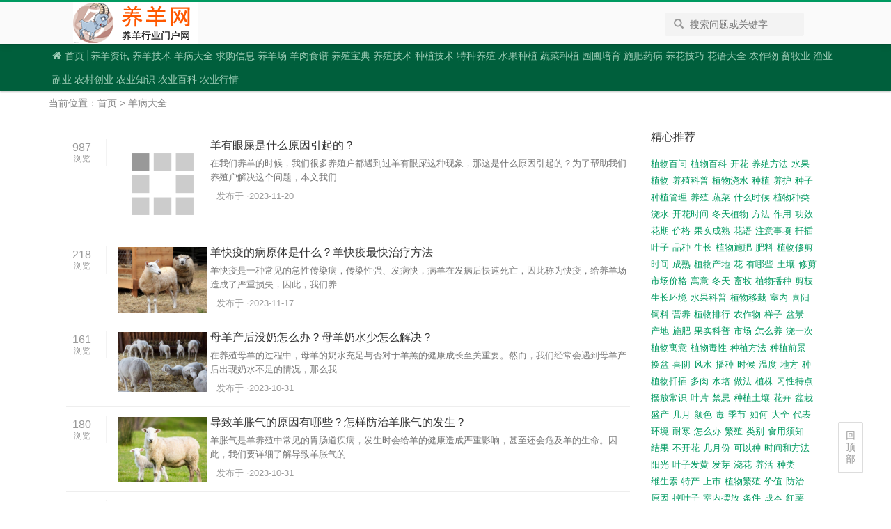

--- FILE ---
content_type: text/html
request_url: http://www.zgyangyang.com/yangbing/
body_size: 13188
content:
<!DOCTYPE html>
<html lang="en">
<head>
<meta charset="UTF-8">
<title>羊病大全_羊病防治_养羊网</title>
<meta name="keywords" content="羊病,羊病大全,羊病防治,羊病网,羊痘"/>
<meta name="description" content="羊病大全频道,隶属于中国养羊技术网.教您辨别羊感冒/羊痘/羊肺炎各类羊病症状,提前进行预防治疗.中国养羊网给养羊户免费提供专业的技术支持,教您怎样科学养羊!，养羊网的羊病大全栏目提供了优秀的羊病,羊病大全,羊病防治,羊病网,羊痘交流和学习，我们还有更多和羊病大全相关的其他优秀农业相关知识提供给用户学习，如果您是农业从业者，希望您能在养羊网的羊病大全栏目找到适合自己的农业知识"/>
<meta name="viewport" content="width=device-width, initial-scale=1, maximum-scale=1, user-scalable=no"/>
<meta name="applicable-device" content="pc,mobile"/>
<meta http-equiv="Cache-Control" content="no-transform"/>
<meta http-equiv="X-UA-Compatible" content="IE=edge, chrome=1"/>
<meta name="renderer" content="webkit"/>
<link rel="stylesheet" href="/static/index/css/global.css">
<link rel="stylesheet" href="/static/index/css/blog_all.css">
<link rel="stylesheet" href="/static/index/css/responsive.css">
<link rel="stylesheet" href="/static/index/css/tag_all.css">
<link rel="stylesheet" href="/static/index/css/company.css">
<link rel="stylesheet" href="/static/index/css/qa.css">
<link rel="stylesheet" href="/static/index/css/me.css">
<link rel="stylesheet" href="/static/index/css/font-awesome.min.css">
<script src="https://apps.bdimg.com/libs/jquery/2.1.4/jquery.min.js"></script>
<script src="https://apps.bdimg.com/libs/jquery-lazyload/1.9.5/jquery.lazyload.js"></script>
<script src="https://apps.bdimg.com/libs/bootstrap/3.3.4/js/bootstrap.min.js"></script>
<script src="/static/index/js/common.js"></script>
<!-- <link rel="stylesheet" href="/static/index/css/font-awesome.min.css">
<script src="/static/index/js/jquery.min.js"></script>
<script src="/static/index/js/jquery.lazyload.min.js"></script>
<script src="/static/index/js/bootstrap.min.js"></script> -->
<style>
.views-img{float: left; clear: both;}
</style>
</head>
<body class="blog-index">
<!--[if lt IE 9]><div class="alert alert-danger topframe" role="alert">你的浏览器实在<strong>太旧了</strong>，放学别走，升级完浏览器再说 <a target="_blank" class="alert-link" href="https://www.zgyangyang/">立即升级</a></div><![endif]-->
<div class="global-nav sf-header">
 <nav class="container nav">
  <!-- 大尺寸显示 -->
  <div class="row hidden-xs">
   <div class="col-sm-8 col-md-9 col-lg-9">
    <div class="sf-header__logo">
     <h2><a href="/">农村养殖</a></h2>
    </div>
    <form id="searchform" name="searchform" method="post" action="/e/search/index.php" class="header-search hidden-sm hidden-xs hidden-md pull-right">
     <button class="btn btn-link"><span class="sr-only">搜索</span><span class="glyphicon glyphicon-search"></span></button>
     <input type="hidden" name="show" value="title,smalltext" />
     <input type="hidden" name="tempid" value="1" />
     <input type="text" placeholder="搜索问题或关键字" class="form-control" name="keyboard" id="keyboard" value="">
    </form>
   </div>
  </div>
  <!-- 小尺寸小时 -->
  <div class="visible-xs header-response"> <a href="/t/"><i class="fa fa-bars" aria-hidden="true"></i></a>
   <div class="sf-header__logo sf-header__logo--response">
    <h2><a href="/" style="height:30px; background-size: auto 30px;"></a></h2>
   </div>
  </div>
 </nav>
</div>
<div class="global-navTags">
 <div class="container">
  <nav class=" nav">
   <ul class="nav__list">
    <li class="nav__item"><a href="/"><i class="fa fa-home"></i>首页</a></li>
    <li class="nav__item nav__item--split"><a><span class="split"></span></a></li>
    <li  class="nav__item tag-nav__item"><a href="/news/" title="养羊资讯">养羊资讯</a></li>
    <li  class="nav__item tag-nav__item"><a href="/jishu/" title="养羊技术">养羊技术</a></li>
    <li  class="nav__item tag-nav__item"><a href="/yangbing/" title="羊病大全">羊病大全</a></li>
    <li  class="nav__item tag-nav__item"><a href="/buy/" title="求购信息">求购信息</a></li>
    <li  class="nav__item tag-nav__item"><a href="/company/" title="养羊场">养羊场</a></li>
    <li  class="nav__item tag-nav__item"><a href="/yangrou/" title="羊肉食谱">羊肉食谱</a></li>
    <li  class="nav__item tag-nav__item"><a href="/yangzhi/" title="养殖宝典">养殖宝典</a></li>
    <li  class="nav__item tag-nav__item"><a href="/yangzhijishu/" title="养殖技术">养殖技术</a></li>
    <li  class="nav__item tag-nav__item"><a href="/zhongzhijishu/" title="种植技术">种植技术</a></li>
    <li  class="nav__item tag-nav__item"><a href="/tezhongyangzhi/" title="特种养殖">特种养殖</a></li>
    <li  class="nav__item tag-nav__item"><a href="/shuiguozhongzhi/" title="水果种植">水果种植</a></li>
    <li  class="nav__item tag-nav__item"><a href="/shucaizhongzhi/" title="蔬菜种植">蔬菜种植</a></li>
    <li  class="nav__item tag-nav__item"><a href="/yuanpupeiyu/" title="园圃培育">园圃培育</a></li>
    <li  class="nav__item tag-nav__item"><a href="/shifeiyaobing/" title="施肥药病">施肥药病</a></li>
    <li  class="nav__item tag-nav__item"><a href="/yanghuajiqiao/" title="养花技巧">养花技巧</a></li>
    <li  class="nav__item tag-nav__item"><a href="/huayudaquan/" title="花语大全">花语大全</a></li>
    <li  class="nav__item tag-nav__item"><a href="/nzw/" title="农作物">农作物</a></li>
    <li  class="nav__item tag-nav__item"><a href="/xmy/" title="畜牧业">畜牧业</a></li>
    <li  class="nav__item tag-nav__item"><a href="/yy/" title="渔业">渔业</a></li>
    <li  class="nav__item tag-nav__item"><a href="/fy/" title="副业">副业</a></li>
    <li  class="nav__item tag-nav__item"><a href="/nongcunchuangye/" title="农村创业">农村创业</a></li>
    <li  class="nav__item tag-nav__item"><a href="/nongyezhishi/" title="农业知识">农业知识</a></li>
    <li  class="nav__item tag-nav__item"><a href="/nongyebaike/" title="农业百科">农业百科</a></li>
    <li  class="nav__item tag-nav__item"><a href="/nongyehangqing/" title="农业行情">农业行情</a></li>
   </ul>
  </nav>
 </div>
</div>
<div class="wrap">
<div class="pcd_ad"><script>pcgg1()</script></div><div class="mbd_ad"><script>mgg1()</script></div>
  <div class="container article__container">
    <div class="map"><span> 当前位置：<a href="/">首页</a>&nbsp;>&nbsp;<a href="/yangbing/">羊病大全</a></span></div>
    <div class="row">
      <div class="col-xs-12 col-md-9 main">
        <div class="main__board">
          <!-- Tab panes -->
          <div class="stream-list blog-stream">
<section class="stream-list__item">
              <div class="blog-rank hidden-xs">
                <div class="views "> 987<small>浏览</small> </div>
              </div>
              <div class="summary"> <img title="羊有眼屎是什么原因引起的？" alt="羊有眼屎是什么原因引起的？" data-original="/d/file/p/2022/04-29/ae71122e8c4ce5a556e078184a30aefe.png" class="img-responsive visible-xs" style="float:left;padding:7px;" width="100"> <img title="羊有眼屎是什么原因引起的？" alt="羊有眼屎是什么原因引起的？" data-original="/d/file/p/2022/04-29/ae71122e8c4ce5a556e078184a30aefe.png" class="img-responsive hidden-xs" style="float:left;padding:2px 5px 0px;" width="137" >
                <h2 class="title"><a href="/yangbing/yufang/429.html">羊有眼屎是什么原因引起的？</a></h2>
                <p class="excerpt wordbreak">在我们养羊的时候，我们很多养殖户都遇到过羊有眼屎这种现象，那这是什么原因引起的？为了帮助我们养殖户解决这个问题，本文我们</p>
                <ul class="author list-inline">
                  <li>
                    <ul class="taglist--inline ib">
                      <li class="tapPopup"></li>
                    </ul>
                    发布于 <span class="split">2023-11-20</span> </li>
                </ul>
              </div>
            </section><section class="stream-list__item">
              <div class="blog-rank hidden-xs">
                <div class="views "> 218<small>浏览</small> </div>
              </div>
              <div class="summary"> <img title="羊快疫的病原体是什么？羊快疫最快治疗方法" alt="羊快疫的病原体是什么？羊快疫最快治疗方法" data-original="https://img.zgyangyang.com/d/upload/202311/15/100259441.jpg" class="img-responsive visible-xs" style="float:left;padding:7px;" width="100"> <img title="羊快疫的病原体是什么？羊快疫最快治疗方法" alt="羊快疫的病原体是什么？羊快疫最快治疗方法" data-original="https://img.zgyangyang.com/d/upload/202311/15/100259441.jpg" class="img-responsive hidden-xs" style="float:left;padding:2px 5px 0px;" width="137" >
                <h2 class="title"><a href="/yangbing/chuanran/428.html">羊快疫的病原体是什么？羊快疫最快治疗方法</a></h2>
                <p class="excerpt wordbreak">羊快疫是一种常见的急性传染病，传染性强、发病快，病羊在发病后快速死亡，因此称为快疫，给养羊场造成了严重损失，因此，我们养</p>
                <ul class="author list-inline">
                  <li>
                    <ul class="taglist--inline ib">
                      <li class="tapPopup"></li>
                    </ul>
                    发布于 <span class="split">2023-11-17</span> </li>
                </ul>
              </div>
            </section><section class="stream-list__item">
              <div class="blog-rank hidden-xs">
                <div class="views "> 161<small>浏览</small> </div>
              </div>
              <div class="summary"> <img title="母羊产后没奶怎么办？母羊奶水少怎么解决？" alt="母羊产后没奶怎么办？母羊奶水少怎么解决？" data-original="https://img.zgyangyang.com/d/upload/202310/31/213148771.png" class="img-responsive visible-xs" style="float:left;padding:7px;" width="100"> <img title="母羊产后没奶怎么办？母羊奶水少怎么解决？" alt="母羊产后没奶怎么办？母羊奶水少怎么解决？" data-original="https://img.zgyangyang.com/d/upload/202310/31/213148771.png" class="img-responsive hidden-xs" style="float:left;padding:2px 5px 0px;" width="137" >
                <h2 class="title"><a href="/yangbing/chanke/427.html">母羊产后没奶怎么办？母羊奶水少怎么解决？</a></h2>
                <p class="excerpt wordbreak">在养殖母羊的过程中，母羊的奶水充足与否对于羊羔的健康成长至关重要。然而，我们经常会遇到母羊产后出现奶水不足的情况，那么我</p>
                <ul class="author list-inline">
                  <li>
                    <ul class="taglist--inline ib">
                      <li class="tapPopup"></li>
                    </ul>
                    发布于 <span class="split">2023-10-31</span> </li>
                </ul>
              </div>
            </section><section class="stream-list__item">
              <div class="blog-rank hidden-xs">
                <div class="views "> 180<small>浏览</small> </div>
              </div>
              <div class="summary"> <img title="导致羊胀气的原因有哪些？怎样防治羊胀气的发生？" alt="导致羊胀气的原因有哪些？怎样防治羊胀气的发生？" data-original="https://img.zgyangyang.com/d/upload/202310/31/212645741.png" class="img-responsive visible-xs" style="float:left;padding:7px;" width="100"> <img title="导致羊胀气的原因有哪些？怎样防治羊胀气的发生？" alt="导致羊胀气的原因有哪些？怎样防治羊胀气的发生？" data-original="https://img.zgyangyang.com/d/upload/202310/31/212645741.png" class="img-responsive hidden-xs" style="float:left;padding:2px 5px 0px;" width="137" >
                <h2 class="title"><a href="/yangbing/daixie/426.html">导致羊胀气的原因有哪些？怎样防治羊胀气的发生？</a></h2>
                <p class="excerpt wordbreak">羊胀气是羊养殖中常见的胃肠道疾病，发生时会给羊的健康造成严重影响，甚至还会危及羊的生命。因此，我们要详细了解导致羊胀气的</p>
                <ul class="author list-inline">
                  <li>
                    <ul class="taglist--inline ib">
                      <li class="tapPopup"></li>
                    </ul>
                    发布于 <span class="split">2023-10-31</span> </li>
                </ul>
              </div>
            </section><section class="stream-list__item">
              <div class="blog-rank hidden-xs">
                <div class="views "> 200<small>浏览</small> </div>
              </div>
              <div class="summary"> <img title="秋冬季常见羊病的预防与控制" alt="秋冬季常见羊病的预防与控制" data-original="/d/file/p/2022/04-29/ae71122e8c4ce5a556e078184a30aefe.png" class="img-responsive visible-xs" style="float:left;padding:7px;" width="100"> <img title="秋冬季常见羊病的预防与控制" alt="秋冬季常见羊病的预防与控制" data-original="/d/file/p/2022/04-29/ae71122e8c4ce5a556e078184a30aefe.png" class="img-responsive hidden-xs" style="float:left;padding:2px 5px 0px;" width="137" >
                <h2 class="title"><a href="/yangbing/yufang/425.html">秋冬季常见羊病的预防与控制</a></h2>
                <p class="excerpt wordbreak">当前我国经济社会的发展使得市场对于羊肉的需求量持续增长，这不但助推羊养殖行业取得进一步的发展，也使得羊病所带来的危害愈发</p>
                <ul class="author list-inline">
                  <li>
                    <ul class="taglist--inline ib">
                      <li class="tapPopup"></li>
                    </ul>
                    发布于 <span class="split">2023-10-17</span> </li>
                </ul>
              </div>
            </section><section class="stream-list__item">
              <div class="blog-rank hidden-xs">
                <div class="views "> 193<small>浏览</small> </div>
              </div>
              <div class="summary"> <img title="羊干瘦病怎么治疗？羊干瘦病的症状有哪些？" alt="羊干瘦病怎么治疗？羊干瘦病的症状有哪些？" data-original="https://img.zgyangyang.com/d/upload/202310/17/110127451.jpg" class="img-responsive visible-xs" style="float:left;padding:7px;" width="100"> <img title="羊干瘦病怎么治疗？羊干瘦病的症状有哪些？" alt="羊干瘦病怎么治疗？羊干瘦病的症状有哪些？" data-original="https://img.zgyangyang.com/d/upload/202310/17/110127451.jpg" class="img-responsive hidden-xs" style="float:left;padding:2px 5px 0px;" width="137" >
                <h2 class="title"><a href="/yangbing/yufang/424.html">羊干瘦病怎么治疗？羊干瘦病的症状有哪些？</a></h2>
                <p class="excerpt wordbreak">羊干瘦病，也称为羊过瘦症，是一种常见的羊类疾病。这种疾病会导致羊的体重下降和体质减弱，对养羊场造成了严重的损失。那么，羊</p>
                <ul class="author list-inline">
                  <li>
                    <ul class="taglist--inline ib">
                      <li class="tapPopup"></li>
                    </ul>
                    发布于 <span class="split">2023-10-17</span> </li>
                </ul>
              </div>
            </section><section class="stream-list__item">
              <div class="blog-rank hidden-xs">
                <div class="views "> 189<small>浏览</small> </div>
              </div>
              <div class="summary"> <img title="母羊缺乏营养应该怎么补充？" alt="母羊缺乏营养应该怎么补充？" data-original="https://img.zgyangyang.com/d/upload/202307/28/224235401.jpg" class="img-responsive visible-xs" style="float:left;padding:7px;" width="100"> <img title="母羊缺乏营养应该怎么补充？" alt="母羊缺乏营养应该怎么补充？" data-original="https://img.zgyangyang.com/d/upload/202307/28/224235401.jpg" class="img-responsive hidden-xs" style="float:left;padding:2px 5px 0px;" width="137" >
                <h2 class="title"><a href="/yangbing/yufang/423.html">母羊缺乏营养应该怎么补充？</a></h2>
                <p class="excerpt wordbreak">当母羊缺乏必要的营养物质时，身体就会出现一系列症状，严重影响到它的健康和生产性能。接下来就由我详细说说母羊缺乏营养会出现</p>
                <ul class="author list-inline">
                  <li>
                    <ul class="taglist--inline ib">
                      <li class="tapPopup"></li>
                    </ul>
                    发布于 <span class="split">2023-07-28</span> </li>
                </ul>
              </div>
            </section><section class="stream-list__item">
              <div class="blog-rank hidden-xs">
                <div class="views "> 165<small>浏览</small> </div>
              </div>
              <div class="summary"> <img title="羊羔后腿站不起来是什么病？羊羔腿站不起来怎么办？" alt="羊羔后腿站不起来是什么病？羊羔腿站不起来怎么办？" data-original="https://img.zgyangyang.com/d/upload/202305/25/212545131.jpg" class="img-responsive visible-xs" style="float:left;padding:7px;" width="100"> <img title="羊羔后腿站不起来是什么病？羊羔腿站不起来怎么办？" alt="羊羔后腿站不起来是什么病？羊羔腿站不起来怎么办？" data-original="https://img.zgyangyang.com/d/upload/202305/25/212545131.jpg" class="img-responsive hidden-xs" style="float:left;padding:2px 5px 0px;" width="137" >
                <h2 class="title"><a href="/yangbing/qita/422.html">羊羔后腿站不起来是什么病？羊羔腿站不起来怎么办？</a></h2>
                <p class="excerpt wordbreak">羊羔站不起来是我们养羊过程中比较常见的问题之一，很多养羊朋友都不知道是什么原因造成，就有养羊的朋友问羊羔后腿站不起来是什</p>
                <ul class="author list-inline">
                  <li>
                    <ul class="taglist--inline ib">
                      <li class="tapPopup"></li>
                    </ul>
                    发布于 <span class="split">2023-05-25</span> </li>
                </ul>
              </div>
            </section><section class="stream-list__item">
              <div class="blog-rank hidden-xs">
                <div class="views "> 143<small>浏览</small> </div>
              </div>
              <div class="summary"> <img title="山羊痘怎么治疗？山羊痘的症状与治疗方法" alt="山羊痘怎么治疗？山羊痘的症状与治疗方法" data-original="/d/file/p/2022/04-29/ae71122e8c4ce5a556e078184a30aefe.png" class="img-responsive visible-xs" style="float:left;padding:7px;" width="100"> <img title="山羊痘怎么治疗？山羊痘的症状与治疗方法" alt="山羊痘怎么治疗？山羊痘的症状与治疗方法" data-original="/d/file/p/2022/04-29/ae71122e8c4ce5a556e078184a30aefe.png" class="img-responsive hidden-xs" style="float:left;padding:2px 5px 0px;" width="137" >
                <h2 class="title"><a href="/yangbing/chuanran/421.html">山羊痘怎么治疗？山羊痘的症状与治疗方法</a></h2>
                <p class="excerpt wordbreak">山羊痘是一种由山羊痘病毒引起的传染病，主要感染山羊。这种疾病的危害不容小觑，它称为羊天花，能够造成羔羊很高的死亡率，给我</p>
                <ul class="author list-inline">
                  <li>
                    <ul class="taglist--inline ib">
                      <li class="tapPopup"></li>
                    </ul>
                    发布于 <span class="split">2023-05-08</span> </li>
                </ul>
              </div>
            </section><section class="stream-list__item">
              <div class="blog-rank hidden-xs">
                <div class="views "> 362<small>浏览</small> </div>
              </div>
              <div class="summary"> <img title="小羊突然站不起来四肢无力怎么回事？羊羔站不起来用什么药？" alt="小羊突然站不起来四肢无力怎么回事？羊羔站不起来用什么药？" data-original="/d/file/p/2022/04-29/ae71122e8c4ce5a556e078184a30aefe.png" class="img-responsive visible-xs" style="float:left;padding:7px;" width="100"> <img title="小羊突然站不起来四肢无力怎么回事？羊羔站不起来用什么药？" alt="小羊突然站不起来四肢无力怎么回事？羊羔站不起来用什么药？" data-original="/d/file/p/2022/04-29/ae71122e8c4ce5a556e078184a30aefe.png" class="img-responsive hidden-xs" style="float:left;padding:2px 5px 0px;" width="137" >
                <h2 class="title"><a href="/yangbing/qita/420.html">小羊突然站不起来四肢无力怎么回事？羊羔站不起来用什么药？</a></h2>
                <p class="excerpt wordbreak">养羊是一项需要耐心和技术的工作，而羊羔的健康成长是养羊过程中最为重要的一环。然而，有时候羊羔会出现站不起来的情况，这可能</p>
                <ul class="author list-inline">
                  <li>
                    <ul class="taglist--inline ib">
                      <li class="tapPopup"></li>
                    </ul>
                    发布于 <span class="split">2023-05-06</span> </li>
                </ul>
              </div>
            </section><section class="stream-list__item">
              <div class="blog-rank hidden-xs">
                <div class="views "> 213<small>浏览</small> </div>
              </div>
              <div class="summary"> <img title="预防羊病的最佳方法，羊病预防的关键在于这两点！" alt="预防羊病的最佳方法，羊病预防的关键在于这两点！" data-original="/d/file/p/2022/04-29/ae71122e8c4ce5a556e078184a30aefe.png" class="img-responsive visible-xs" style="float:left;padding:7px;" width="100"> <img title="预防羊病的最佳方法，羊病预防的关键在于这两点！" alt="预防羊病的最佳方法，羊病预防的关键在于这两点！" data-original="/d/file/p/2022/04-29/ae71122e8c4ce5a556e078184a30aefe.png" class="img-responsive hidden-xs" style="float:left;padding:2px 5px 0px;" width="137" >
                <h2 class="title"><a href="/yangbing/yufang/419.html">预防羊病的最佳方法，羊病预防的关键在于这两点！</a></h2>
                <p class="excerpt wordbreak">养羊场最怕的就是羊得病了，羊一旦得病，不仅治疗要花钱，羊的生长速度还会受到巨大影响，这还算好的，最怕的就是羊生病比较严重</p>
                <ul class="author list-inline">
                  <li>
                    <ul class="taglist--inline ib">
                      <li class="tapPopup"></li>
                    </ul>
                    发布于 <span class="split">2023-04-24</span> </li>
                </ul>
              </div>
            </section><section class="stream-list__item">
              <div class="blog-rank hidden-xs">
                <div class="views "> 199<small>浏览</small> </div>
              </div>
              <div class="summary"> <img title="羊炭疽病是什么症状？羊炭疽病的症状及治疗方法" alt="羊炭疽病是什么症状？羊炭疽病的症状及治疗方法" data-original="/d/file/p/2022/04-29/ae71122e8c4ce5a556e078184a30aefe.png" class="img-responsive visible-xs" style="float:left;padding:7px;" width="100"> <img title="羊炭疽病是什么症状？羊炭疽病的症状及治疗方法" alt="羊炭疽病是什么症状？羊炭疽病的症状及治疗方法" data-original="/d/file/p/2022/04-29/ae71122e8c4ce5a556e078184a30aefe.png" class="img-responsive hidden-xs" style="float:left;padding:2px 5px 0px;" width="137" >
                <h2 class="title"><a href="/yangbing/yufang/418.html">羊炭疽病是什么症状？羊炭疽病的症状及治疗方法</a></h2>
                <p class="excerpt wordbreak">在我们养羊的过程中，羊炭疽也是一种常发生的羊病，而且羊一旦生病，就很容易造成伤亡，它还是一种高度传染病，对羊群的危害非常</p>
                <ul class="author list-inline">
                  <li>
                    <ul class="taglist--inline ib">
                      <li class="tapPopup"></li>
                    </ul>
                    发布于 <span class="split">2023-04-24</span> </li>
                </ul>
              </div>
            </section><section class="stream-list__item">
              <div class="blog-rank hidden-xs">
                <div class="views "> 151<small>浏览</small> </div>
              </div>
              <div class="summary"> <img title="母羊产后体虚、瘦弱怎么办？母羊产后体弱气虚怎么补？" alt="母羊产后体虚、瘦弱怎么办？母羊产后体弱气虚怎么补？" data-original="/d/file/p/2022/04-29/ae71122e8c4ce5a556e078184a30aefe.png" class="img-responsive visible-xs" style="float:left;padding:7px;" width="100"> <img title="母羊产后体虚、瘦弱怎么办？母羊产后体弱气虚怎么补？" alt="母羊产后体虚、瘦弱怎么办？母羊产后体弱气虚怎么补？" data-original="/d/file/p/2022/04-29/ae71122e8c4ce5a556e078184a30aefe.png" class="img-responsive hidden-xs" style="float:left;padding:2px 5px 0px;" width="137" >
                <h2 class="title"><a href="/yangbing/chanke/417.html">母羊产后体虚、瘦弱怎么办？母羊产后体弱气虚怎么补？</a></h2>
                <p class="excerpt wordbreak">在养羊过程中，母羊在分娩后容易出现体虚、瘦弱等情况，这些问题，如果得不到及时有效的解决，就会影响母羊和羊羔的健康，给我们</p>
                <ul class="author list-inline">
                  <li>
                    <ul class="taglist--inline ib">
                      <li class="tapPopup"></li>
                    </ul>
                    发布于 <span class="split">2023-04-24</span> </li>
                </ul>
              </div>
            </section><section class="stream-list__item">
              <div class="blog-rank hidden-xs">
                <div class="views "> 178<small>浏览</small> </div>
              </div>
              <div class="summary"> <img title="羊眼有眼屎像瞎子一样是什么毛病？导致羊眼瞎的病因有哪些？" alt="羊眼有眼屎像瞎子一样是什么毛病？导致羊眼瞎的病因有哪些？" data-original="/d/file/p/2022/04-29/ae71122e8c4ce5a556e078184a30aefe.png" class="img-responsive visible-xs" style="float:left;padding:7px;" width="100"> <img title="羊眼有眼屎像瞎子一样是什么毛病？导致羊眼瞎的病因有哪些？" alt="羊眼有眼屎像瞎子一样是什么毛病？导致羊眼瞎的病因有哪些？" data-original="/d/file/p/2022/04-29/ae71122e8c4ce5a556e078184a30aefe.png" class="img-responsive hidden-xs" style="float:left;padding:2px 5px 0px;" width="137" >
                <h2 class="title"><a href="/yangbing/qita/416.html">羊眼有眼屎像瞎子一样是什么毛病？导致羊眼瞎的病因有哪些？</a></h2>
                <p class="excerpt wordbreak">在养羊过程中，羊眼瞎是一种严重的眼部疾病，它会严重影响到羊的生长和生活。本文将详细的介绍下引起羊眼瞎的病症和治疗方法，希</p>
                <ul class="author list-inline">
                  <li>
                    <ul class="taglist--inline ib">
                      <li class="tapPopup"></li>
                    </ul>
                    发布于 <span class="split">2023-04-20</span> </li>
                </ul>
              </div>
            </section><section class="stream-list__item">
              <div class="blog-rank hidden-xs">
                <div class="views "> 206<small>浏览</small> </div>
              </div>
              <div class="summary"> <img title="羊贫血的症状有哪些？羊贫血会死吗？羊贫血吃什么补血最快？" alt="羊贫血的症状有哪些？羊贫血会死吗？羊贫血吃什么补血最快？" data-original="/d/file/p/2022/04-29/ae71122e8c4ce5a556e078184a30aefe.png" class="img-responsive visible-xs" style="float:left;padding:7px;" width="100"> <img title="羊贫血的症状有哪些？羊贫血会死吗？羊贫血吃什么补血最快？" alt="羊贫血的症状有哪些？羊贫血会死吗？羊贫血吃什么补血最快？" data-original="/d/file/p/2022/04-29/ae71122e8c4ce5a556e078184a30aefe.png" class="img-responsive hidden-xs" style="float:left;padding:2px 5px 0px;" width="137" >
                <h2 class="title"><a href="/yangbing/yufang/415.html">羊贫血的症状有哪些？羊贫血会死吗？羊贫血吃什么补血最快？</a></h2>
                <p class="excerpt wordbreak">今天我们来讲一讲羊贫血这一话题，贫血是发生在生物身上的常见问题，虽然现在贫血已经成为了一种常见病，但是大家可不要觉得这是</p>
                <ul class="author list-inline">
                  <li>
                    <ul class="taglist--inline ib">
                      <li class="tapPopup"></li>
                    </ul>
                    发布于 <span class="split">2023-04-19</span> </li>
                </ul>
              </div>
            </section><section class="stream-list__item">
              <div class="blog-rank hidden-xs">
                <div class="views "> 155<small>浏览</small> </div>
              </div>
              <div class="summary"> <img title="羊小反刍和小反刍兽疫一样吗？羊的小反刍的病因和病症是什么？" alt="羊小反刍和小反刍兽疫一样吗？羊的小反刍的病因和病症是什么？" data-original="/d/file/p/2022/04-29/ae71122e8c4ce5a556e078184a30aefe.png" class="img-responsive visible-xs" style="float:left;padding:7px;" width="100"> <img title="羊小反刍和小反刍兽疫一样吗？羊的小反刍的病因和病症是什么？" alt="羊小反刍和小反刍兽疫一样吗？羊的小反刍的病因和病症是什么？" data-original="/d/file/p/2022/04-29/ae71122e8c4ce5a556e078184a30aefe.png" class="img-responsive hidden-xs" style="float:left;padding:2px 5px 0px;" width="137" >
                <h2 class="title"><a href="/yangbing/chuanran/414.html">羊小反刍和小反刍兽疫一样吗？羊的小反刍的病因和病症是什么？</a></h2>
                <p class="excerpt wordbreak">最近养羊网发现，很多人容易把羊的小反刍和小反刍兽疫弄错，觉得这俩名字不一样，应该是两种病，其实小反刍和小反刍兽疫是一种病</p>
                <ul class="author list-inline">
                  <li>
                    <ul class="taglist--inline ib">
                      <li class="tapPopup"></li>
                    </ul>
                    发布于 <span class="split">2023-04-19</span> </li>
                </ul>
              </div>
            </section><section class="stream-list__item">
              <div class="blog-rank hidden-xs">
                <div class="views "> 142<small>浏览</small> </div>
              </div>
              <div class="summary"> <img title="母羊缺乏维生素是什么表现？母羊缺乏维生素有什么危害？" alt="母羊缺乏维生素是什么表现？母羊缺乏维生素有什么危害？" data-original="/d/file/p/2022/04-29/ae71122e8c4ce5a556e078184a30aefe.png" class="img-responsive visible-xs" style="float:left;padding:7px;" width="100"> <img title="母羊缺乏维生素是什么表现？母羊缺乏维生素有什么危害？" alt="母羊缺乏维生素是什么表现？母羊缺乏维生素有什么危害？" data-original="/d/file/p/2022/04-29/ae71122e8c4ce5a556e078184a30aefe.png" class="img-responsive hidden-xs" style="float:left;padding:2px 5px 0px;" width="137" >
                <h2 class="title"><a href="/yangbing/yufang/413.html">母羊缺乏维生素是什么表现？母羊缺乏维生素有什么危害？</a></h2>
                <p class="excerpt wordbreak">在母羊的营养健康问题中，维生素的作用不可忽视。母羊一旦缺乏了维生素，就容易出现各种各样的问题。下面我们来探讨一下母羊维生</p>
                <ul class="author list-inline">
                  <li>
                    <ul class="taglist--inline ib">
                      <li class="tapPopup"></li>
                    </ul>
                    发布于 <span class="split">2023-04-18</span> </li>
                </ul>
              </div>
            </section><section class="stream-list__item">
              <div class="blog-rank hidden-xs">
                <div class="views "> 144<small>浏览</small> </div>
              </div>
              <div class="summary"> <img title="羊缺乏维生素A的危害有哪些？" alt="羊缺乏维生素A的危害有哪些？" data-original="/d/file/p/2022/04-29/ae71122e8c4ce5a556e078184a30aefe.png" class="img-responsive visible-xs" style="float:left;padding:7px;" width="100"> <img title="羊缺乏维生素A的危害有哪些？" alt="羊缺乏维生素A的危害有哪些？" data-original="/d/file/p/2022/04-29/ae71122e8c4ce5a556e078184a30aefe.png" class="img-responsive hidden-xs" style="float:left;padding:2px 5px 0px;" width="137" >
                <h2 class="title"><a href="/yangbing/yufang/412.html">羊缺乏维生素A的危害有哪些？</a></h2>
                <p class="excerpt wordbreak">我们养羊的朋友都知道，羊在生长发育阶段离不开营养物质，但是我们对营养物质的理解只是一个宽泛的理解，只知道羊需要营养物质，</p>
                <ul class="author list-inline">
                  <li>
                    <ul class="taglist--inline ib">
                      <li class="tapPopup"></li>
                    </ul>
                    发布于 <span class="split">2023-04-14</span> </li>
                </ul>
              </div>
            </section><section class="stream-list__item">
              <div class="blog-rank hidden-xs">
                <div class="views "> 245<small>浏览</small> </div>
              </div>
              <div class="summary"> <img title="羊拉肚子是什么原因造成的？刚出生的小羊拉稀怎么办？" alt="羊拉肚子是什么原因造成的？刚出生的小羊拉稀怎么办？" data-original="/d/file/p/2022/04-29/ae71122e8c4ce5a556e078184a30aefe.png" class="img-responsive visible-xs" style="float:left;padding:7px;" width="100"> <img title="羊拉肚子是什么原因造成的？刚出生的小羊拉稀怎么办？" alt="羊拉肚子是什么原因造成的？刚出生的小羊拉稀怎么办？" data-original="/d/file/p/2022/04-29/ae71122e8c4ce5a556e078184a30aefe.png" class="img-responsive hidden-xs" style="float:left;padding:2px 5px 0px;" width="137" >
                <h2 class="title"><a href="/yangbing/daixie/411.html">羊拉肚子是什么原因造成的？刚出生的小羊拉稀怎么办？</a></h2>
                <p class="excerpt wordbreak">我们养羊的时候，羊拉肚子是一种常见的问题，它不仅会影响羊的生长和发育，还会给我们养羊带来经济损失。那么，羊拉肚子是什么原</p>
                <ul class="author list-inline">
                  <li>
                    <ul class="taglist--inline ib">
                      <li class="tapPopup"></li>
                    </ul>
                    发布于 <span class="split">2023-04-10</span> </li>
                </ul>
              </div>
            </section><section class="stream-list__item">
              <div class="blog-rank hidden-xs">
                <div class="views "> 160<small>浏览</small> </div>
              </div>
              <div class="summary"> <img title="羊胎衣不下会有什么后果？羊胎衣不下怎么办？" alt="羊胎衣不下会有什么后果？羊胎衣不下怎么办？" data-original="/d/file/p/2022/04-29/ae71122e8c4ce5a556e078184a30aefe.png" class="img-responsive visible-xs" style="float:left;padding:7px;" width="100"> <img title="羊胎衣不下会有什么后果？羊胎衣不下怎么办？" alt="羊胎衣不下会有什么后果？羊胎衣不下怎么办？" data-original="/d/file/p/2022/04-29/ae71122e8c4ce5a556e078184a30aefe.png" class="img-responsive hidden-xs" style="float:left;padding:2px 5px 0px;" width="137" >
                <h2 class="title"><a href="/yangbing/chanke/410.html">羊胎衣不下会有什么后果？羊胎衣不下怎么办？</a></h2>
                <p class="excerpt wordbreak">前天有养羊朋友问羊胎衣不下会有什么后果，羊产后发生胎衣不下就容易继发子宫内膜炎，直接影响母羊的繁殖力，甚至会造成羊全身感</p>
                <ul class="author list-inline">
                  <li>
                    <ul class="taglist--inline ib">
                      <li class="tapPopup"></li>
                    </ul>
                    发布于 <span class="split">2023-04-06</span> </li>
                </ul>
              </div>
            </section>
            <style>
					.author .tapPopup a:hover , .author .tapPopup a:focus{color: white;}
					</style>
          </div>
          <div class="text-center">
            <ul class="pagination">
             <li><a title="Total record">&nbsp;<b>429</b> </a></li>&nbsp;<li><b>1</b></li>&nbsp;<li><a href="/yangbing/index_2.html">2</a></li>&nbsp;<li><a href="/yangbing/index_3.html">3</a></li>&nbsp;<li><a href="/yangbing/index_4.html">4</a></li>&nbsp;<li><a href="/yangbing/index_5.html">5</a></li><li><a href="/yangbing/index_2.html">下一页</a></li><li><a href="/yangbing/index_22.html">尾页</a></li>
            </ul>
          </div>
        </div>
        <!-- /.main__board -->
<div class="pcd_ad"><script>pcgg2()</script></div><div class="mbd_ad"><script>mgg2()</script></div>
      </div>
      <!-- /.main -->
      <div class="col-xs-12 col-md-3 side">

        <div class="widget-box">
          <h3 class="h4 widget-box__title">精心推荐</h3>
          <ul class="taglist--inline multi">
            <li class="tagPopup"><a href="/zt/zhiwubaiwen/">植物百问</a></li>        <li class="tagPopup"><a href="/zt/zhiwubaike/">植物百科</a></li>        <li class="tagPopup"><a href="/zt/kaihua/">开花</a></li>        <li class="tagPopup"><a href="/zt/yangzhifangfa/">养殖方法</a></li>        <li class="tagPopup"><a href="/zt/shuiguo/">水果</a></li>        <li class="tagPopup"><a href="/zt/zhiwu/">植物</a></li>        <li class="tagPopup"><a href="/zt/yangzhikepu/">养殖科普</a></li>        <li class="tagPopup"><a href="/zt/zhiwujiaoshui/">植物浇水</a></li>        <li class="tagPopup"><a href="/zt/256/">种植</a></li>        <li class="tagPopup"><a href="/zt/yanghu/">养护</a></li>        <li class="tagPopup"><a href="/zt/zhongzi/">种子</a></li>        <li class="tagPopup"><a href="/zt/zhongzhiguanli/">种植管理</a></li>        <li class="tagPopup"><a href="/zt/187/">养殖</a></li>        <li class="tagPopup"><a href="/zt/shucai/">蔬菜</a></li>        <li class="tagPopup"><a href="/zt/shimeshihou/">什么时候</a></li>        <li class="tagPopup"><a href="/zt/zhiwuzhonglei/">植物种类</a></li>        <li class="tagPopup"><a href="/zt/jiaoshui12577/">浇水</a></li>        <li class="tagPopup"><a href="/zt/kaihuashijian/">开花时间</a></li>        <li class="tagPopup"><a href="/zt/dongtianzhiwu/">冬天植物</a></li>        <li class="tagPopup"><a href="/zt/fangfa/">方法</a></li>        <li class="tagPopup"><a href="/zt/zuoyong/">作用</a></li>        <li class="tagPopup"><a href="/zt/gongxiao/">功效</a></li>        <li class="tagPopup"><a href="/zt/huaqi/">花期</a></li>        <li class="tagPopup"><a href="/zt/jiage/">价格</a></li>        <li class="tagPopup"><a href="/zt/guoshichengshu/">果实成熟</a></li>        <li class="tagPopup"><a href="/zt/huayu5575/">花语</a></li>        <li class="tagPopup"><a href="/zt/zhuyishixiang/">注意事项</a></li>        <li class="tagPopup"><a href="/zt/qiancha/">扦插</a></li>        <li class="tagPopup"><a href="/zt/yezi/">叶子</a></li>        <li class="tagPopup"><a href="/zt/pinzhong/">品种</a></li>        <li class="tagPopup"><a href="/zt/shengchang/">生长</a></li>        <li class="tagPopup"><a href="/zt/zhiwushifei/">植物施肥</a></li>        <li class="tagPopup"><a href="/zt/feiliao/">肥料</a></li>        <li class="tagPopup"><a href="/zt/zhiwuxiujian/">植物修剪</a></li>        <li class="tagPopup"><a href="/zt/shijian/">时间</a></li>        <li class="tagPopup"><a href="/zt/chengshu/">成熟</a></li>        <li class="tagPopup"><a href="/zt/zhiwuchandi/">植物产地</a></li>        <li class="tagPopup"><a href="/zt/hua13222/">花</a></li>        <li class="tagPopup"><a href="/zt/younaxie/">有哪些</a></li>        <li class="tagPopup"><a href="/zt/turang/">土壤</a></li>        <li class="tagPopup"><a href="/zt/xiujian/">修剪</a></li>        <li class="tagPopup"><a href="/zt/shichangjiage/">市场价格</a></li>        <li class="tagPopup"><a href="/zt/yuyi/">寓意</a></li>        <li class="tagPopup"><a href="/zt/dongtian/">冬天</a></li>        <li class="tagPopup"><a href="/zt/xumu/">畜牧</a></li>        <li class="tagPopup"><a href="/zt/zhiwubozhong/">植物播种</a></li>        <li class="tagPopup"><a href="/zt/jianzhi14724/">剪枝</a></li>        <li class="tagPopup"><a href="/zt/shengchanghuanjing/">生长环境</a></li>        <li class="tagPopup"><a href="/zt/shuiguokepu/">水果科普</a></li>        <li class="tagPopup"><a href="/zt/zhiwuyizai/">植物移栽</a></li>        <li class="tagPopup"><a href="/zt/shinei/">室内</a></li>        <li class="tagPopup"><a href="/zt/xiyang/">喜阳</a></li>        <li class="tagPopup"><a href="/zt/siliao/">饲料</a></li>        <li class="tagPopup"><a href="/zt/yingyang/">营养</a></li>        <li class="tagPopup"><a href="/zt/zhiwupaixing/">植物排行</a></li>        <li class="tagPopup"><a href="/zt/6/">农作物</a></li>        <li class="tagPopup"><a href="/zt/yangzi/">样子</a></li>        <li class="tagPopup"><a href="/zt/penjing/">盆景</a></li>        <li class="tagPopup"><a href="/zt/chandi/">产地</a></li>        <li class="tagPopup"><a href="/zt/shifei14132/">施肥</a></li>        <li class="tagPopup"><a href="/zt/guoshikepu/">果实科普</a></li>        <li class="tagPopup"><a href="/zt/shichang/">市场</a></li>        <li class="tagPopup"><a href="/zt/zenmeyang/">怎么养</a></li>        <li class="tagPopup"><a href="/zt/jiaoyici/">浇一次</a></li>        <li class="tagPopup"><a href="/zt/zhiwuyuyi/">植物寓意</a></li>        <li class="tagPopup"><a href="/zt/zhiwuduxing/">植物毒性</a></li>        <li class="tagPopup"><a href="/zt/zhongzhifangfa/">种植方法</a></li>        <li class="tagPopup"><a href="/zt/zhongzhiqianjing/">种植前景</a></li>        <li class="tagPopup"><a href="/zt/huanpen/">换盆</a></li>        <li class="tagPopup"><a href="/zt/xiyin/">喜阴</a></li>        <li class="tagPopup"><a href="/zt/fengshui/">风水</a></li>        <li class="tagPopup"><a href="/zt/bozhong/">播种</a></li>        <li class="tagPopup"><a href="/zt/shihou/">时候</a></li>        <li class="tagPopup"><a href="/zt/wendu/">温度</a></li>        <li class="tagPopup"><a href="/zt/difang/">地方</a></li>        <li class="tagPopup"><a href="/zt/zhong/">种</a></li>        <li class="tagPopup"><a href="/zt/zhiwuqiancha/">植物扦插</a></li>        <li class="tagPopup"><a href="/zt/278/">多肉</a></li>        <li class="tagPopup"><a href="/zt/shuipei/">水培</a></li>        <li class="tagPopup"><a href="/zt/zuofa/">做法</a></li>        <li class="tagPopup"><a href="/zt/zhizhu/">植株</a></li>        <li class="tagPopup"><a href="/zt/xixingtedian/">习性特点</a></li>        <li class="tagPopup"><a href="/zt/baifangchangshi/">摆放常识</a></li>        <li class="tagPopup"><a href="/zt/yepian/">叶片</a></li>        <li class="tagPopup"><a href="/zt/jinji/">禁忌</a></li>        <li class="tagPopup"><a href="/zt/zhongzhiturang/">种植土壤</a></li>        <li class="tagPopup"><a href="/zt/huahui/">花卉</a></li>        <li class="tagPopup"><a href="/zt/penzai/">盆栽</a></li>        <li class="tagPopup"><a href="/zt/shengchan/">盛产</a></li>        <li class="tagPopup"><a href="/zt/jiyue19500/">几月</a></li>        <li class="tagPopup"><a href="/zt/yanse/">颜色</a></li>        <li class="tagPopup"><a href="/zt/du/">毒</a></li>        <li class="tagPopup"><a href="/zt/jijie/">季节</a></li>        <li class="tagPopup"><a href="/zt/ruhe/">如何</a></li>        <li class="tagPopup"><a href="/zt/daquan/">大全</a></li>        <li class="tagPopup"><a href="/zt/daibiao/">代表</a></li>        <li class="tagPopup"><a href="/zt/huanjing/">环境</a></li>        <li class="tagPopup"><a href="/zt/naihan/">耐寒</a></li>        <li class="tagPopup"><a href="/zt/zenmeban/">怎么办</a></li>        <li class="tagPopup"><a href="/zt/fanzhi/">繁殖</a></li>        <li class="tagPopup"><a href="/zt/leibie/">类别</a></li>        <li class="tagPopup"><a href="/zt/shiyongxuzhi/">食用须知</a></li>        <li class="tagPopup"><a href="/zt/jieguo/">结果</a></li>        <li class="tagPopup"><a href="/zt/bukaihua/">不开花</a></li>        <li class="tagPopup"><a href="/zt/jiyuefen/">几月份</a></li>        <li class="tagPopup"><a href="/zt/keyizhong/">可以种</a></li>        <li class="tagPopup"><a href="/zt/shijianhefangfa/">时间和方法</a></li>        <li class="tagPopup"><a href="/zt/yangguang/">阳光</a></li>        <li class="tagPopup"><a href="/zt/yezifahuang/">叶子发黄</a></li>        <li class="tagPopup"><a href="/zt/faya/">发芽</a></li>        <li class="tagPopup"><a href="/zt/jiaohua/">浇花</a></li>        <li class="tagPopup"><a href="/zt/yanghuo/">养活</a></li>        <li class="tagPopup"><a href="/zt/zhonglei/">种类</a></li>        <li class="tagPopup"><a href="/zt/weishengsu/">维生素</a></li>        <li class="tagPopup"><a href="/zt/techan/">特产</a></li>        <li class="tagPopup"><a href="/zt/shangshi/">上市</a></li>        <li class="tagPopup"><a href="/zt/zhiwufanzhi/">植物繁殖</a></li>        <li class="tagPopup"><a href="/zt/jiazhi/">价值</a></li>        <li class="tagPopup"><a href="/zt/fangzhi/">防治</a></li>        <li class="tagPopup"><a href="/zt/yuanyin/">原因</a></li>        <li class="tagPopup"><a href="/zt/diaoyezi/">掉叶子</a></li>        <li class="tagPopup"><a href="/zt/shineibaifang/">室内摆放</a></li>        <li class="tagPopup"><a href="/zt/tiaojian/">条件</a></li>        <li class="tagPopup"><a href="/zt/chengben/">成本</a></li>        <li class="tagPopup"><a href="/zt/24/">红薯</a></li>        <li class="tagPopup"><a href="/zt/guoshi/">果实</a></li>        <li class="tagPopup"><a href="/zt/shimehua/">什么花</a></li>        <li class="tagPopup"><a href="/zt/guodong13014/">过冬</a></li>        <li class="tagPopup"><a href="/zt/jialiyang/">家里养</a></li>        <li class="tagPopup"><a href="/zt/dong20744/">冻</a></li>        <li class="tagPopup"><a href="/zt/shu14962/">树</a></li>        <li class="tagPopup"><a href="/zt/zhiwufaya/">植物发芽</a></li>        <li class="tagPopup"><a href="/zt/baifang/">摆放</a></li>        <li class="tagPopup"><a href="/zt/guangzhao/">光照</a></li>        <li class="tagPopup"><a href="/zt/jiao18989/">浇</a></li>        <li class="tagPopup"><a href="/zt/duoniansheng/">多年生</a></li>        <li class="tagPopup"><a href="/zt/zhiwubinghai/">植物病害</a></li>        <li class="tagPopup"><a href="/zt/taiyang/">太阳</a></li>        <li class="tagPopup"><a href="/zt/yunfu/">孕妇</a></li>        <li class="tagPopup"><a href="/zt/woshi/">卧室</a></li>        <li class="tagPopup"><a href="/zt/zhiwuchonghai/">植物虫害</a></li>        <li class="tagPopup"><a href="/zt/erliao/">饵料</a></li>        <li class="tagPopup"><a href="/zt/zhongzhijishu/">种植技术</a></li>        <li class="tagPopup"><a href="/zt/bingchonghai/">病虫害</a></li>        <li class="tagPopup"><a href="/zt/zhongzhiweizhi/">种植位置</a></li>        <li class="tagPopup"><a href="/zt/xingzhuang5457/">形状</a></li>        <li class="tagPopup"><a href="/zt/peitu/">配土</a></li>        <li class="tagPopup"><a href="/zt/tupian/">图片</a></li>        <li class="tagPopup"><a href="/zt/shihe14168/">适合</a></li>        <li class="tagPopup"><a href="/zt/weidao/">味道</a></li>    <li class="tagPopup"><a href="/t/">查看更多...</a></li>
          </ul>
        </div>

      <div class="widget-box">
        <h3 class="h4 widget-box__title">栏目热门文章</h3>
        <div class="company-suggest">
          <div class="carousel slide" data-ride="carousel">
            <!-- Wrapper for slides -->
            <div class="carousel-inner" role="listbox">
              <div class="item active">
                <div class="company-suggest-item">
                  <div class="company-logo-warp"> <a href="/yangbing/yufang/354.html">
                    <div class="company-logo-shadow">
                      <div class="img" style="background-image: url('/d/file/p/2022/04-29/ae71122e8c4ce5a556e078184a30aefe.png')"></div>
                    </div>
                    </a> </div>
                  <h2><a href="/yangbing/yufang/354.html">羊病的识别观察方法</a></h2>
                  <p class="company-desc">1、采食和放牧观察　在饲喂时，健康羊争先恐后快速采食，食欲旺盛。在夏季放牧时，挑吃鲜嫩牧草，病羊舍饯别料时常不参加采食，食</p>
                </div>
              </div>
              <div class="item active">
                <div class="company-suggest-item">
                  <div class="company-logo-warp"> <a href="/yangbing/daixie/356.html">
                    <div class="company-logo-shadow">
                      <div class="img" style="background-image: url('/d/file/p/2022/04-29/ae71122e8c4ce5a556e078184a30aefe.png')"></div>
                    </div>
                    </a> </div>
                  <h2><a href="/yangbing/daixie/356.html">羊腹泻常用的六种中草药</a></h2>
                  <p class="company-desc">畜牧兽医指导养殖户常用的六种中草药可治羊腹泻，包括蒲公英、马齿苋、杨树花、杨树叶、杨树皮、茜草等。一、蒲公英治法将鲜蒲公</p>
                </div>
              </div>
              <div class="item active">
                <div class="company-suggest-item">
                  <div class="company-logo-warp"> <a href="/yangbing/yufang/324.html">
                    <div class="company-logo-shadow">
                      <div class="img" style="background-image: url('/d/file/p/2022/04-29/ae71122e8c4ce5a556e078184a30aefe.png')"></div>
                    </div>
                    </a> </div>
                  <h2><a href="/yangbing/yufang/324.html">新手养羊莫怕羊生病：最基本的知识掌握好</a></h2>
                  <p class="company-desc">平时大家问的最多的问题就是羊生病的问题，那么遇到这类事情应该怎么做?　　1、生病前需要做的事情很多人会问：我怎么知道羊什么</p>
                </div>
              </div>
            </div>
            <!-- Controls -->
          </div>
        </div>
      </div>
<div class="pcd_ad"><script>pcgg3()</script></div>
        <div class="widget-box">
          <h2 class="h4 widget-box__title">点赞最多</h2>
          <ul class="taglist--block hidden-xs hidden-sm">
          <li class="mb10 tagPopup"> <a class="tag" href="/nongyezhishi/202203/a-9151.html">壁虎晚上关灯会乱爬吗 壁虎会自己离开家里么</a> </li>
          <li class="mb10 tagPopup"> <a class="tag" href="/nongyezhishi/202203/a-17366.html">养驴配种有哪些注意事项？如何进行人工授精？</a> </li>
          <li class="mb10 tagPopup"> <a class="tag" href="/com/sdymmy">山东益民牧业大型肉牛养殖场</a> </li>
          <li class="mb10 tagPopup"> <a class="tag" href="/nongyebaike/202209/303725.html">马配种需要多长时间</a> </li>
          <li class="mb10 tagPopup"> <a class="tag" href="/wangzhandaquan/202009/zl-104.html">中国土地市场网</a> </li>
          <li class="mb10 tagPopup"> <a class="tag" href="/nongyezhishi/202203/a-11940.html">养兔子对主人风水好吗 养兔子会带来好运吗</a> </li>
          <li class="mb10 tagPopup"> <a class="tag" href="/com/wukangyangzhi">北京一诺天邦生物科技有限公司</a> </li>
          <li class="mb10 tagPopup"> <a class="tag" href="/nongyezhishi/202203/a-9087.html">家里有大苍蝇预示什么 家里突然出现很多苍蝇是怎么回事</a> </li>
          <li class="mb10 tagPopup"> <a class="tag" href="/com/sxcshghzlyj">上海泰威展览服务有限公司</a> </li>
          <li class="mb10 tagPopup"> <a class="tag" href="/com/sxcshghzlyj">上海泰威展览服务有限公司</a> </li>
          </ul>
        <section class="stream-list__item visible-xs visible-sm">
          <div class="summary"> <img title="壁虎晚上关灯会乱爬吗 壁虎会自己离开家里么" alt="壁虎晚上关灯会乱爬吗 壁虎会自己离开家里么" data-original="https://img.zgyangyang.com/Uploads/20190430/091922185.jpg" class="img-responsive" style="float:left;padding:7px;" width="100px">
            <h2 class="title"><a href="/nongyezhishi/202203/a-9151.html">壁虎晚上关灯会乱爬吗 壁虎会自己离开家里么</a></h2>
            <p class="excerpt wordbreak">壁虎大家应该都见过，那么你养过壁虎么？壁虎晚上关灯会到处乱爬么？它会自己离开家里么？这小编我还真的不清楚，为了解答大家的疑惑，我决定搜罗网上的知识，为大家整理一份详细的壁虎养殖攻略，一起来看一下吧。壁虎晚上关灯会乱爬</p>
          </div>
        </section>
        <section class="stream-list__item visible-xs visible-sm">
          <div class="summary"> <img title="养驴配种有哪些注意事项？如何进行人工授精？" alt="养驴配种有哪些注意事项？如何进行人工授精？" data-original="https://img.zgyangyang.com/Uploads/20181218/143505635.jpg" class="img-responsive" style="float:left;padding:7px;" width="100px">
            <h2 class="title"><a href="/nongyezhishi/202203/a-17366.html">养驴配种有哪些注意事项？如何进行人工授精？</a></h2>
            <p class="excerpt wordbreak">驴属草食类动物，驴肉细嫩鲜美，是高蛋白、低脂肪的保健食品。驴的抗病力强、耐粗饲、易饲养、好管理、繁殖快，放养、圈养均可，且投资小，很适合农户小规模饲养。所以在农村我们经常可以看到三五只驴。养驴配种有哪些注意事项</p>
          </div>
        </section>
        <section class="stream-list__item visible-xs visible-sm">
          <div class="summary"> <img title="山东益民牧业大型肉牛养殖场" alt="山东益民牧业大型肉牛养殖场" data-original="https://img.zgyangyang.com/d/upload/201702/04/10021416521.jpg" class="img-responsive" style="float:left;padding:7px;" width="100px">
            <h2 class="title"><a href="/com/sdymmy">山东益民牧业大型肉牛养殖场</a></h2>
            <p class="excerpt wordbreak">公司介绍：

 山东益民牧业养殖场是目前我国牛羊养殖规模较大、综合实力较强的牛羊良种繁育及供种的大型畜牧良种场。山东益民牧业先后被评为&ldquo;省级产业化龙头企业&amp;rdquo</p>
          </div>
        </section>
        <section class="stream-list__item visible-xs visible-sm">
          <div class="summary"> <img title="马配种需要多长时间" alt="马配种需要多长时间" data-original="https://img.zgyangyang.com/d/file/20220929/nk40y41nc5s.jpg" class="img-responsive" style="float:left;padding:7px;" width="100px">
            <h2 class="title"><a href="/nongyebaike/202209/303725.html">马配种需要多长时间</a></h2>
            <p class="excerpt wordbreak">马配种需要5-10分钟左右。马的性成熟时间会比较长，一般在1到1岁半，但是这受到环境、饲料、品种等因素影响，可能会出现推后。为了马匹的健康，最好等到马3-5岁时，身体的各方面完全</p>
          </div>
        </section>
        <section class="stream-list__item visible-xs visible-sm">
          <div class="summary"> <img title="中国土地市场网" alt="中国土地市场网" data-original="https://img.zgyangyang.com/Uploads/Web/20200907/2d888814193e8118dcf46d82e2e1eedb.jpg" class="img-responsive" style="float:left;padding:7px;" width="100px">
            <h2 class="title"><a href="/wangzhandaquan/202009/zl-104.html">中国土地市场网</a></h2>
            <p class="excerpt wordbreak">中国土地市场网是全国性土地交易信息发布平台，据不完全统计，网站年均发布各类土地市场信息30余万条，主要服务于各级自然资源行政主管部门、土地和房地产市场咨询研究机构、高校科研单位以及各类需要了解土地交易信息的企</p>
          </div>
        </section>
        <section class="stream-list__item visible-xs visible-sm">
          <div class="summary"> <img title="养兔子对主人风水好吗 养兔子会带来好运吗" alt="养兔子对主人风水好吗 养兔子会带来好运吗" data-original="https://img.zgyangyang.com/Uploads/20190215/010314215.jpg" class="img-responsive" style="float:left;padding:7px;" width="100px">
            <h2 class="title"><a href="/nongyezhishi/202203/a-11940.html">养兔子对主人风水好吗 养兔子会带来好运吗</a></h2>
            <p class="excerpt wordbreak">有很多人对养兔子的风水很讲究，那么养兔子到底对主人的风水有没有影响？古人都很信风水一说，小编认为养兔子对风水还是有一定影响，老家里有一句话叫属兔子的不能养兔子，当然了，这可能是封建迷信，也不用太去较真，也是因人而异。</p>
          </div>
        </section>
        <section class="stream-list__item visible-xs visible-sm">
          <div class="summary"> <img title="北京一诺天邦生物科技有限公司" alt="北京一诺天邦生物科技有限公司" data-original="https://img.zgyangyang.com/d/upload/201512/07/15513771257.jpg" class="img-responsive" style="float:left;padding:7px;" width="100px">
            <h2 class="title"><a href="/com/wukangyangzhi">北京一诺天邦生物科技有限公司</a></h2>
            <p class="excerpt wordbreak">公司介绍：

      一诺天邦集团是一家拥有自主知识产权的高新技术企业。自2003年创建以来，始终秉承&ldquo;造福社会，成就自我&rdquo;的企业理念，致力于&ldquo;绿色、无抗&rdquo;</p>
          </div>
        </section>
        <section class="stream-list__item visible-xs visible-sm">
          <div class="summary"> <img title="家里有大苍蝇预示什么 家里突然出现很多苍蝇是怎么回事" alt="家里有大苍蝇预示什么 家里突然出现很多苍蝇是怎么回事" data-original="https://img.zgyangyang.com/Uploads/20190413/091121315.jpg" class="img-responsive" style="float:left;padding:7px;" width="100px">
            <h2 class="title"><a href="/nongyezhishi/202203/a-9087.html">家里有大苍蝇预示什么 家里突然出现很多苍蝇是怎么回事</a></h2>
            <p class="excerpt wordbreak">大苍蝇很多人都很厌恶吧，天天在房子里飞来飞去，那么家里突然多出许多苍蝇是什么情况？难道这代表着什么么？为了给大家解答疑惑，小编搜集了网上的各种资料，整理成下述的资料供大家参考，下面就跟着小编一起来学习一下吧。家里有</p>
          </div>
        </section>
        <section class="stream-list__item visible-xs visible-sm">
          <div class="summary"> <img title="上海泰威展览服务有限公司" alt="上海泰威展览服务有限公司" data-original="https://img.zgyangyang.com/d/upload/201711/13/2203023841.jpg" class="img-responsive" style="float:left;padding:7px;" width="100px">
            <h2 class="title"><a href="/com/sxcshghzlyj">上海泰威展览服务有限公司</a></h2>
            <p class="excerpt wordbreak">公司介绍：

2021上海纺织面料及辅料展览会
 
时间：2021年10月27日-29日
 
地点：上海世博展览馆（上海市浦东博成路850号）
 
组织单位：上海泰威展览服务有限公司
 
前言
上海，中国大</p>
          </div>
        </section>
        <section class="stream-list__item visible-xs visible-sm">
          <div class="summary"> <img title="上海泰威展览服务有限公司" alt="上海泰威展览服务有限公司" data-original="https://img.zgyangyang.com/d/upload/201711/13/2203023841.jpg" class="img-responsive" style="float:left;padding:7px;" width="100px">
            <h2 class="title"><a href="/com/sxcshghzlyj">上海泰威展览服务有限公司</a></h2>
            <p class="excerpt wordbreak">公司介绍：

2021上海纺织面料及辅料展览会
 
时间：2021年10月27日-29日
 
地点：上海世博展览馆（上海市浦东博成路850号）
 
组织单位：上海泰威展览服务有限公司
 
前言
上海，中国大</p>
          </div>
        </section>
        </div>
      </div>
      <!-- /.layout-sidebar -->
    </div>
  </div>
</div>
<div class="mbd_ad"><script>mgg3()</script></div>
<style type="text/css">
.col-lg-3 {
    flex: 0 0 25%;
    max-width: 25%;
}
.col-md-6 {
    flex: 0 0 50%;
    max-width: 50%;
}
.col-6 {
    flex: 0 0 50%;
    max-width: 50%;
}
.thumbnail{
    margin:10px 0;overflow: hidden;display: block;
}
.thumbnail a {text-decoration:none;background-color:transparent; color:#666;overflow: hidden;display: block;} 
.thumbnail img {width: 100%;height: auto}
@media (min-width: 763px){
    .thumbnail img {width: 242px;height: 180px;}
}
</style>
<div class="container text-left mb20">
  <h2 class="h4 post-comment-title" style="border-top:1px solid #ccc;">农业频道</h2>
  <div class="row">
    <div class="col-sm-6 col-md-3">
      <div class="thumbnail"> <a href="/zt/110/"> <img src="http://img.zgyangyang.com/Uploads/Veget/20180810/23510341.jpg" alt="百合花">
        <div class="caption">
          <h3>百合花</h3>
          <p>主产于湖南、四川、河南、江苏、浙江，全国各地均有种植，少部分为野生资源。百合鲜食干用</p>
        </div>
        </a> </div>
    </div>    <div class="col-sm-6 col-md-3">
      <div class="thumbnail"> <a href="/zt/185/"> <img src="http://img.zgyangyang.com/Uploads/Veget/20190816/8d03bae8e57a29bc12f825b76ffd3041.png" alt="芝麻">
        <div class="caption">
          <h3>芝麻</h3>
          <p>芝麻，又名脂麻、胡麻，是胡麻的籽种，一年生直立草本植物，高60-150厘米。它遍布世界上的热带</p>
        </div>
        </a> </div>
    </div>    <div class="col-sm-6 col-md-3">
      <div class="thumbnail"> <a href="/zt/88/"> <img src="http://img.zgyangyang.com/Uploads/Veget/20180810/23590541.jpg" alt="青蛙">
        <div class="caption">
          <h3>青蛙</h3>
          <p>蝌蚪以植物性食物为主，成体改为以动物性食物为主，成体青蛙的眼睛对活动的物体敏感，善于发</p>
        </div>
        </a> </div>
    </div>    <div class="col-sm-6 col-md-3">
      <div class="thumbnail"> <a href="/zt/302/"> <img src="http://img.zgyangyang.com/Uploads/Veget/20180810/00084695.jpg" alt="白术">
        <div class="caption">
          <h3>白术</h3>
          <p>白术又叫桴蓟，于术，冬白术，淅术，杨桴，吴术，片术、苍术等，属于菊科、苍术属多年生草本植物。喜</p>
        </div>
        </a> </div>
    </div>    <div class="col-sm-6 col-md-3">
      <div class="thumbnail"> <a href="/zt/320/"> <img src="http://img.zgyangyang.com/Uploads/Veget/20180810/00091931.jpg" alt="鸡腿菇">
        <div class="caption">
          <h3>鸡腿菇</h3>
          <p>鸡腿菇又名毛头鬼伞，是鸡腿蘑的俗称，因其形如鸡腿，肉质肉味似鸡丝而得名，是近年来人工开发</p>
        </div>
        </a> </div>
    </div>    <div class="col-sm-6 col-md-3">
      <div class="thumbnail"> <a href="/zt/262/"> <img src="http://img.zgyangyang.com/Uploads/Veget/20180810/23480532.jpg" alt="海狸鼠">
        <div class="caption">
          <h3>海狸鼠</h3>
          <p>海狸鼠又称河狸鼠、狸獭、沼狸，原来被划为硬毛鼠科，后来独立出来成为海狸鼠科。海狸鼠肉</p>
        </div>
        </a> </div>
    </div>    <div class="col-sm-6 col-md-3">
      <div class="thumbnail"> <a href="/zt/23/"> <img src="http://img.zgyangyang.com/Uploads/Veget/20180810/23520376.jpg" alt="石榴">
        <div class="caption">
          <h3>石榴</h3>
          <p>石榴，落叶乔木或灌木；单叶，通常对生或簇生，无托叶。种子多数，浆果近球形，果熟期9-10月。外种</p>
        </div>
        </a> </div>
    </div>    <div class="col-sm-6 col-md-3">
      <div class="thumbnail"> <a href="/zt/29/"> <img src="http://img.zgyangyang.com/Uploads/Veget/20180810/23563326.jpg" alt="养羊">
        <div class="caption">
          <h3>养羊</h3>
          <p>羊又称为绵羊或白羊，哺乳纲、偶蹄目、牛科、羊亚科。是人类的家畜之一。当前我国养羊业</p>
        </div>
        </a> </div>
    </div>  </div>
</div>
<footer id="footer">
  <div class="container">
    <div class="copyright">Copyright &copy; 2022 www.zgyangyang &nbsp;ZG养羊网 </div>
    <div class="copyright" style="margin:10px 0px;">本站信息部分来源于网络，作品版权归作者所有，如无意侵犯了您的版权，请来信 <span class="glyphicon glyphicon-envelope" aria-hidden="true"></span> <a href="/cdn-cgi/l/email-protection" class="__cf_email__" data-cfemail="c9b3aeb0a8a7aeb0a8a7ae89afa6b1a4a8a0a5e7aaa6a4">[email&#160;protected]</a>，我们将尽快处理。</div>
    <div class="copyright"><a href="https://beian.miit.gov.cn/" target="_blank" rel="nofollow">蜀ICP备2024108233号-1</a></div>
    <div class="copyright"> <img src="/static/index/img/logo/f_logo1.jpg" width="115" height="50" border="0"> <img src="/static/index/img/logo/f_logo2.gif" width="109" height="50" border="0"> <img src="/static/index/img/logo/f_logo3.gif" width="109" height="50" border="0"></div>
  </div>
</footer>
<div style="height: 30px;" class="visible-xs visible-sm"></div>
<div class="hidden-xs hidden-sm" id="fixedTools"> <a rel="nofollow" href="#" class="border-bottom" id="backtop">回顶部</a> </div>
<script data-cfasync="false" src="/cdn-cgi/scripts/5c5dd728/cloudflare-static/email-decode.min.js"></script><script>
$(function() {
    $("img").lazyload({ 
        placeholder : "/static/index/img/load.svg",
        effect: "fadeIn"
    });
});
</script>
<script>tongji()</script>
<script defer src="https://static.cloudflareinsights.com/beacon.min.js/vcd15cbe7772f49c399c6a5babf22c1241717689176015" integrity="sha512-ZpsOmlRQV6y907TI0dKBHq9Md29nnaEIPlkf84rnaERnq6zvWvPUqr2ft8M1aS28oN72PdrCzSjY4U6VaAw1EQ==" data-cf-beacon='{"version":"2024.11.0","token":"35fee921a809422abca348149e749034","r":1,"server_timing":{"name":{"cfCacheStatus":true,"cfEdge":true,"cfExtPri":true,"cfL4":true,"cfOrigin":true,"cfSpeedBrain":true},"location_startswith":null}}' crossorigin="anonymous"></script>
</body>
</html>

--- FILE ---
content_type: text/css
request_url: http://www.zgyangyang.com/static/index/css/global.css
body_size: 41399
content:

@charset "UTF-8";

html {
    font-family: sans-serif;
}
body {
    margin: 0;
}
article, aside, details, figcaption, figure, footer, header, hgroup, main, nav, section, summary {
    display: block;
}
audio, canvas, progress, video {
    display: inline-block;
    vertical-align: baseline;
}
audio:not([controls]) {
    display: none;
    height: 0;
}
[hidden], template {
    display: none;
}
a {
    background: none repeat scroll 0 0 transparent;
}
a:active, a:hover {
    outline: 0 none;
}
abbr[title] {
    border-bottom: 1px dotted;
}
b, strong {
    font-weight: 700;
}
dfn {
    font-style: italic;
}
h1 {
    font-size: 2em;
    margin: 0.67em 0;
}
mark {
    background: none repeat scroll 0 0 #ff0;
    color: #000;
}
small {
    font-size: 80%;
}
sub, sup {
    font-size: 75%;
    line-height: 0;
    position: relative;
    vertical-align: baseline;
}
sup {
    top: -0.5em;
}
sub {
    bottom: -0.25em;
}
img {
    border: 0 none;
}
svg:not(:root) {
    overflow: hidden;
}
figure {
    margin: 1em 40px;
}
hr {
    box-sizing: content-box;
    height: 0;
}
pre {
    overflow: auto;
}
code, kbd, pre, samp {
    font-family: monospace;
    font-size: 1em;
}
button, input, optgroup, select, textarea {
    color: inherit;
    font: inherit;
    margin: 0;
}
button {
    overflow: visible;
}
button, select {
    text-transform: none;
}
button, html input[type="button"], input[type="reset"], input[type="submit"] {
    cursor: pointer;
}
button[disabled], html input[disabled] {
    cursor: default;
}
button::-moz-focus-inner, input::-moz-focus-inner {
    border: 0 none;
    padding: 0;
}
input {
    line-height: normal;
}
input[type="checkbox"], input[type="radio"] {
    box-sizing: border-box;
    padding: 0;
}
input[type="search"] {
    box-sizing: content-box;
}
fieldset {
    border: 1px solid silver;
    margin: 0 2px;
    padding: 0.35em 0.625em 0.75em;
}
legend {
    border: 0 none;
    padding: 0;
}
textarea {
    overflow: auto;
}
optgroup {
    font-weight: 700;
}
table {
    border-collapse: collapse;
    border-spacing: 0;
}
td, th {
    padding: 0;
}
@font-face {
    font-family: "Glyphicons Halflings";
    src: url("../fonts/glyphicons-halflings-regular.eot?#iefix") format("embedded-opentype"), url("../fonts/glyphicons-halflings-regular.woff2") format("woff2"), url("../fonts/glyphicons-halflings-regular.woff") format("woff"), url("../fonts/glyphicons-halflings-regular.ttf") format("truetype"), url("../fonts/glyphicons-halflings-regular.svg#glyphicons_halflingsregular") format("svg");
}
.glyphicon {
    display: inline-block;
    font-family: Glyphicons Halflings;
    font-style: normal;
    font-weight: 400;
    line-height: 1;
    position: relative;
    top: 1px;
}
.glyphicon-asterisk::before {
    content: "*";
}
.glyphicon-plus::before {
    content: "+";
}
.glyphicon-eur::before, .glyphicon-euro::before {
    content: "€";
}
.glyphicon-minus::before {
    content: "−";
}
.glyphicon-cloud::before {
    content: "☁";
}
.glyphicon-envelope::before {
    content: "✉";
}
.glyphicon-pencil::before {
    content: "✏";
}
.glyphicon-glass::before {
    content: "";
}
.glyphicon-music::before {
    content: "";
}
.glyphicon-search::before {
    content: "";
}
.glyphicon-heart::before {
    content: "";
}
.glyphicon-star::before {
    content: "";
}
.glyphicon-star-empty::before {
    content: "";
}
.glyphicon-user::before {
    content: "";
}
.glyphicon-film::before {
    content: "";
}
.glyphicon-th-large::before {
    content: "";
}
.glyphicon-th::before {
    content: "";
}
.glyphicon-th-list::before {
    content: "";
}
.glyphicon-ok::before {
    content: "";
}
.glyphicon-remove::before {
    content: "";
}
.glyphicon-zoom-in::before {
    content: "";
}
.glyphicon-zoom-out::before {
    content: "";
}
.glyphicon-off::before {
    content: "";
}
.glyphicon-signal::before {
    content: "";
}
.glyphicon-cog::before {
    content: "";
}
.glyphicon-trash::before {
    content: "";
}
.glyphicon-home::before {
    content: "";
}
.glyphicon-file::before {
    content: "";
}
.glyphicon-time::before {
    content: "";
}
.glyphicon-road::before {
    content: "";
}
.glyphicon-download-alt::before {
    content: "";
}
.glyphicon-download::before {
    content: "";
}
.glyphicon-upload::before {
    content: "";
}
.glyphicon-inbox::before {
    content: "";
}
.glyphicon-play-circle::before {
    content: "";
}
.glyphicon-repeat::before {
    content: "";
}
.glyphicon-refresh::before {
    content: "";
}
.glyphicon-list-alt::before {
    content: "";
}
.glyphicon-lock::before {
    content: "";
}
.glyphicon-flag::before {
    content: "";
}
.glyphicon-headphones::before {
    content: "";
}
.glyphicon-volume-off::before {
    content: "";
}
.glyphicon-volume-down::before {
    content: "";
}
.glyphicon-volume-up::before {
    content: "";
}
.glyphicon-qrcode::before {
    content: "";
}
.glyphicon-barcode::before {
    content: "";
}
.glyphicon-tag::before {
    content: "";
}
.glyphicon-tags::before {
    content: "";
}
.glyphicon-book::before {
    content: "";
}
.glyphicon-bookmark::before {
    content: "";
}
.glyphicon-print::before {
    content: "";
}
.glyphicon-camera::before {
    content: "";
}
.glyphicon-font::before {
    content: "";
}
.glyphicon-bold::before {
    content: "";
}
.glyphicon-italic::before {
    content: "";
}
.glyphicon-text-height::before {
    content: "";
}
.glyphicon-text-width::before {
    content: "";
}
.glyphicon-align-left::before {
    content: "";
}
.glyphicon-align-center::before {
    content: "";
}
.glyphicon-align-right::before {
    content: "";
}
.glyphicon-align-justify::before {
    content: "";
}
.glyphicon-list::before {
    content: "";
}
.glyphicon-indent-left::before {
    content: "";
}
.glyphicon-indent-right::before {
    content: "";
}
.glyphicon-facetime-video::before {
    content: "";
}
.glyphicon-picture::before {
    content: "";
}
.glyphicon-map-marker::before {
    content: "";
}
.glyphicon-adjust::before {
    content: "";
}
.glyphicon-tint::before {
    content: "";
}
.glyphicon-edit::before {
    content: "";
}
.glyphicon-share::before {
    content: "";
}
.glyphicon-check::before {
    content: "";
}
.glyphicon-move::before {
    content: "";
}
.glyphicon-step-backward::before {
    content: "";
}
.glyphicon-fast-backward::before {
    content: "";
}
.glyphicon-backward::before {
    content: "";
}
.glyphicon-play::before {
    content: "";
}
.glyphicon-pause::before {
    content: "";
}
.glyphicon-stop::before {
    content: "";
}
.glyphicon-forward::before {
    content: "";
}
.glyphicon-fast-forward::before {
    content: "";
}
.glyphicon-step-forward::before {
    content: "";
}
.glyphicon-eject::before {
    content: "";
}
.glyphicon-chevron-left::before {
    content: "";
}
.glyphicon-chevron-right::before {
    content: "";
}
.glyphicon-plus-sign::before {
    content: "";
}
.glyphicon-minus-sign::before {
    content: "";
}
.glyphicon-remove-sign::before {
    content: "";
}
.glyphicon-ok-sign::before {
    content: "";
}
.glyphicon-question-sign::before {
    content: "";
}
.glyphicon-info-sign::before {
    content: "";
}
.glyphicon-screenshot::before {
    content: "";
}
.glyphicon-remove-circle::before {
    content: "";
}
.glyphicon-ok-circle::before {
    content: "";
}
.glyphicon-ban-circle::before {
    content: "";
}
.glyphicon-arrow-left::before {
    content: "";
}
.glyphicon-arrow-right::before {
    content: "";
}
.glyphicon-arrow-up::before {
    content: "";
}
.glyphicon-arrow-down::before {
    content: "";
}
.glyphicon-share-alt::before {
    content: "";
}
.glyphicon-resize-full::before {
    content: "";
}
.glyphicon-resize-small::before {
    content: "";
}
.glyphicon-exclamation-sign::before {
    content: "";
}
.glyphicon-gift::before {
    content: "";
}
.glyphicon-leaf::before {
    content: "";
}
.glyphicon-fire::before {
    content: "";
}
.glyphicon-eye-open::before {
    content: "";
}
.glyphicon-eye-close::before {
    content: "";
}
.glyphicon-warning-sign::before {
    content: "";
}
.glyphicon-plane::before {
    content: "";
}
.glyphicon-calendar::before {
    content: "";
}
.glyphicon-random::before {
    content: "";
}
.glyphicon-comment::before {
    content: "";
}
.glyphicon-magnet::before {
    content: "";
}
.glyphicon-chevron-up::before {
    content: "";
}
.glyphicon-chevron-down::before {
    content: "";
}
.glyphicon-retweet::before {
    content: "";
}
.glyphicon-shopping-cart::before {
    content: "";
}
.glyphicon-folder-close::before {
    content: "";
}
.glyphicon-folder-open::before {
    content: "";
}
.glyphicon-resize-vertical::before {
    content: "";
}
.glyphicon-resize-horizontal::before {
    content: "";
}
.glyphicon-hdd::before {
    content: "";
}
.glyphicon-bullhorn::before {
    content: "";
}
.glyphicon-bell::before {
    content: "";
}
.glyphicon-certificate::before {
    content: "";
}
.glyphicon-thumbs-up::before {
    content: "";
}
.glyphicon-thumbs-down::before {
    content: "";
}
.glyphicon-hand-right::before {
    content: "";
}
.glyphicon-hand-left::before {
    content: "";
}
.glyphicon-hand-up::before {
    content: "";
}
.glyphicon-hand-down::before {
    content: "";
}
.glyphicon-circle-arrow-right::before {
    content: "";
}
.glyphicon-circle-arrow-left::before {
    content: "";
}
.glyphicon-circle-arrow-up::before {
    content: "";
}
.glyphicon-circle-arrow-down::before {
    content: "";
}
.glyphicon-globe::before {
    content: "";
}
.glyphicon-wrench::before {
    content: "";
}
.glyphicon-tasks::before {
    content: "";
}
.glyphicon-filter::before {
    content: "";
}
.glyphicon-briefcase::before {
    content: "";
}
.glyphicon-fullscreen::before {
    content: "";
}
.glyphicon-dashboard::before {
    content: "";
}
.glyphicon-paperclip::before {
    content: "";
}
.glyphicon-heart-empty::before {
    content: "";
}
.glyphicon-link::before {
    content: "";
}
.glyphicon-phone::before {
    content: "";
}
.glyphicon-pushpin::before {
    content: "";
}
.glyphicon-usd::before {
    content: "";
}
.glyphicon-gbp::before {
    content: "";
}
.glyphicon-sort::before {
    content: "";
}
.glyphicon-sort-by-alphabet::before {
    content: "";
}
.glyphicon-sort-by-alphabet-alt::before {
    content: "";
}
.glyphicon-sort-by-order::before {
    content: "";
}
.glyphicon-sort-by-order-alt::before {
    content: "";
}
.glyphicon-sort-by-attributes::before {
    content: "";
}
.glyphicon-sort-by-attributes-alt::before {
    content: "";
}
.glyphicon-unchecked::before {
    content: "";
}
.glyphicon-expand::before {
    content: "";
}
.glyphicon-collapse-down::before {
    content: "";
}
.glyphicon-collapse-up::before {
    content: "";
}
.glyphicon-log-in::before {
    content: "";
}
.glyphicon-flash::before {
    content: "";
}
.glyphicon-log-out::before {
    content: "";
}
.glyphicon-new-window::before {
    content: "";
}
.glyphicon-record::before {
    content: "";
}
.glyphicon-save::before {
    content: "";
}
.glyphicon-open::before {
    content: "";
}
.glyphicon-saved::before {
    content: "";
}
.glyphicon-import::before {
    content: "";
}
.glyphicon-export::before {
    content: "";
}
.glyphicon-send::before {
    content: "";
}
.glyphicon-floppy-disk::before {
    content: "";
}
.glyphicon-floppy-saved::before {
    content: "";
}
.glyphicon-floppy-remove::before {
    content: "";
}
.glyphicon-floppy-save::before {
    content: "";
}
.glyphicon-floppy-open::before {
    content: "";
}
.glyphicon-credit-card::before {
    content: "";
}
.glyphicon-transfer::before {
    content: "";
}
.glyphicon-cutlery::before {
    content: "";
}
.glyphicon-header::before {
    content: "";
}
.glyphicon-compressed::before {
    content: "";
}
.glyphicon-earphone::before {
    content: "";
}
.glyphicon-phone-alt::before {
    content: "";
}
.glyphicon-tower::before {
    content: "";
}
.glyphicon-stats::before {
    content: "";
}
.glyphicon-sd-video::before {
    content: "";
}
.glyphicon-hd-video::before {
    content: "";
}
.glyphicon-subtitles::before {
    content: "";
}
.glyphicon-sound-stereo::before {
    content: "";
}
.glyphicon-sound-dolby::before {
    content: "";
}
.glyphicon-sound-5-1::before {
    content: "";
}
.glyphicon-sound-6-1::before {
    content: "";
}
.glyphicon-sound-7-1::before {
    content: "";
}
.glyphicon-copyright-mark::before {
    content: "";
}
.glyphicon-registration-mark::before {
    content: "";
}
.glyphicon-cloud-download::before {
    content: "";
}
.glyphicon-cloud-upload::before {
    content: "";
}
.glyphicon-tree-conifer::before {
    content: "";
}
.glyphicon-tree-deciduous::before {
    content: "";
}
.glyphicon-cd::before {
    content: "";
}
.glyphicon-save-file::before {
    content: "";
}
.glyphicon-open-file::before {
    content: "";
}
.glyphicon-level-up::before {
    content: "";
}
.glyphicon-copy::before {
    content: "";
}
.glyphicon-paste::before {
    content: "";
}
.glyphicon-alert::before {
    content: "";
}
.glyphicon-equalizer::before {
    content: "";
}
.glyphicon-king::before {
    content: "";
}
.glyphicon-queen::before {
    content: "";
}
.glyphicon-pawn::before {
    content: "";
}
.glyphicon-bishop::before {
    content: "";
}
.glyphicon-knight::before {
    content: "";
}
.glyphicon-baby-formula::before {
    content: "";
}
.glyphicon-tent::before {
    content: "⛺";
}
.glyphicon-blackboard::before {
    content: "";
}
.glyphicon-bed::before {
    content: "";
}
.glyphicon-apple::before {
    content: "";
}
.glyphicon-erase::before {
    content: "";
}
.glyphicon-hourglass::before {
    content: "⌛";
}
.glyphicon-lamp::before {
    content: "";
}
.glyphicon-duplicate::before {
    content: "";
}
.glyphicon-piggy-bank::before {
    content: "";
}
.glyphicon-scissors::before {
    content: "";
}
.glyphicon-bitcoin::before, .glyphicon-btc::before, .glyphicon-xbt::before {
    content: "";
}
.glyphicon-jpy::before, .glyphicon-yen::before {
    content: "¥";
}
.glyphicon-rub::before, .glyphicon-ruble::before {
    content: "₽";
}
.glyphicon-scale::before {
    content: "";
}
.glyphicon-ice-lolly::before {
    content: "";
}
.glyphicon-ice-lolly-tasted::before {
    content: "";
}
.glyphicon-education::before {
    content: "";
}
.glyphicon-option-horizontal::before {
    content: "";
}
.glyphicon-option-vertical::before {
    content: "";
}
.glyphicon-menu-hamburger::before {
    content: "";
}
.glyphicon-modal-window::before {
    content: "";
}
.glyphicon-oil::before {
    content: "";
}
.glyphicon-grain::before {
    content: "";
}
.glyphicon-sunglasses::before {
    content: "";
}
.glyphicon-text-size::before {
    content: "";
}
.glyphicon-text-color::before {
    content: "";
}
.glyphicon-text-background::before {
    content: "";
}
.glyphicon-object-align-top::before {
    content: "";
}
.glyphicon-object-align-bottom::before {
    content: "";
}
.glyphicon-object-align-horizontal::before {
    content: "";
}
.glyphicon-object-align-left::before {
    content: "";
}
.glyphicon-object-align-vertical::before {
    content: "";
}
.glyphicon-object-align-right::before {
    content: "";
}
.glyphicon-triangle-right::before {
    content: "";
}
.glyphicon-triangle-left::before {
    content: "";
}
.glyphicon-triangle-bottom::before {
    content: "";
}
.glyphicon-triangle-top::before {
    content: "";
}
.glyphicon-console::before {
    content: "";
}
.glyphicon-superscript::before {
    content: "";
}
.glyphicon-subscript::before {
    content: "";
}
.glyphicon-menu-left::before {
    content: "";
}
.glyphicon-menu-right::before {
    content: "";
}
.glyphicon-menu-down::before {
    content: "";
}
.glyphicon-menu-up::before {
    content: "";
}
*, *::after, *::before {
    box-sizing: border-box;
}
html {
    font-size: 10px;
}
body {
    background-color: #fff;
    color: #333;
    font-family: Helvetica Neue,Helvetica,Arial,PingFang SC,Hiragino Sans GB,WenQuanYi Micro Hei,Microsoft Yahei,sans-serif;
    font-size: 14px;
    line-height: 1.5;
}
button, input, select, textarea {
    font-family: inherit;
    font-size: inherit;
    line-height: inherit;
}
a {
    color: #009a61;
    text-decoration: none;
}
a:focus, a:hover {
    color: #004e31;
    text-decoration: underline;
}
a:focus {
    outline: thin dotted;
    outline-offset: -2px;
}
figure {
    margin: 0;
}
img {
    vertical-align: middle;
}
.img-responsive {
    display: block;
    height: auto;
    max-width: 100%;
}
.img-rounded {
    border-radius: 3px;
}
.img-thumbnail {
    background-color: #fff;
    border: 1px solid #ddd;
    border-radius: 3px;
    display: inline-block;
    height: auto;
    line-height: 1.5;
    max-width: 100%;
    padding: 4px;
    transition: all 0.2s ease-in-out 0s;
}
.img-circle {
    border-radius: 50%;
}
hr {
    -moz-border-bottom-colors: none;
    -moz-border-left-colors: none;
    -moz-border-right-colors: none;
    -moz-border-top-colors: none;
    border-color: #eee -moz-use-text-color -moz-use-text-color;
    border-image: none;
    border-right: 0 none;
    border-style: solid none none;
    border-width: 1px 0 0;
    margin-bottom: 21px;
    margin-top: 21px;
}
.sr-only {
    border: 0 none;
    clip: rect(0px, 0px, 0px, 0px);
    height: 1px;
    margin: -1px;
    overflow: hidden;
    padding: 0;
    position: absolute;
    width: 1px;
}
.sr-only-focusable:active, .sr-only-focusable:focus {
    clip: auto;
    height: auto;
    margin: 0;
    overflow: visible;
    position: static;
    width: auto;
}
.h1, .h2, .h3, .h4, .h5, .h6, h1, h2, h3, h4, h5, h6 {
    color: inherit;
    font-family: inherit;
    font-weight: 500;
    line-height: 1.2;
}
.h1 .small, .h1 small, .h2 .small, .h2 small, .h3 .small, .h3 small, .h4 .small, .h4 small, .h5 .small, .h5 small, .h6 .small, .h6 small, h1 .small, h1 small, h2 .small, h2 small, h3 .small, h3 small, h4 .small, h4 small, h5 .small, h5 small, h6 .small, h6 small {
    color: #777;
    font-weight: 400;
    line-height: 1;
}
.h1, .h2, .h3, h1, h2, h3 {
    margin-bottom: 10.5px;
    margin-top: 21px;
}
.h1 .small, .h1 small, .h2 .small, .h2 small, .h3 .small, .h3 small, h1 .small, h1 small, h2 .small, h2 small, h3 .small, h3 small {
    font-size: 65%;
}
.h4, .h5, .h6, h4, h5, h6 {
    margin-bottom: 10.5px;
    margin-top: 10.5px;
}
.h4 .small, .h4 small, .h5 .small, .h5 small, .h6 .small, .h6 small, h4 .small, h4 small, h5 .small, h5 small, h6 .small, h6 small {
    font-size: 75%;
}
.h1, h1 {
    font-size: 36px;
    font-size: 25px;
}
.h2, h2 {
    font-size: 18px;
}
.h3, h3 {
    font-size: 16px;
}
.h4, h4 {
    font-size: 18px;
}
.h5, h5 {
    font-size: 14px;
}
.h6, h6 {
    font-size: 12px;
}
p {
    margin: 0 0 10.5px;
}
.lead {
    font-size: 16px;
    font-weight: 300;
    line-height: 1.4;
    margin-bottom: 21px;
}
@media (min-width: 768px) {
.lead {
    font-size: 21px;
}
}
.small, small {
    font-size: 85%;
}
cite {
    font-style: normal;
}
.mark, mark {
    background-color: #fcf8e3;
    padding: 0.2em;
}
.text-left {
    text-align: left;
}
.text-right {
    text-align: right;
}
.text-center {
    text-align: center;
}
.text-justify {
    text-align: justify;
}
.text-nowrap {
    white-space: nowrap;
}
.text-lowercase {
    text-transform: lowercase;
}
.text-uppercase {
    text-transform: uppercase;
}
.text-capitalize {
    text-transform: capitalize;
}
.text-muted {
    color: #777;
}
.text-primary {
    color: #009a61;
}
a.text-primary:hover {
    color: #006741;
}
.text-success {
    color: #3c763d;
}
a.text-success:hover {
    color: #2b542c;
}
.text-info {
    color: #31708f;
}
a.text-info:hover {
    color: #245269;
}
.text-warning {
    color: #8a6d3b;
}
a.text-warning:hover {
    color: #66512c;
}
.text-danger {
    color: #a94442;
}
a.text-danger:hover {
    color: #843534;
}
.bg-primary {
    background-color: #009a61;
    color: #fff;
}
a.bg-primary:hover {
    background-color: #006741;
}
.bg-success {
    background-color: #dff0d8;
}
a.bg-success:hover {
    background-color: #c1e2b3;
}
.bg-info {
    background-color: #d9edf7;
}
a.bg-info:hover {
    background-color: #afd9ee;
}
.bg-warning {
    background-color: #fcf8e3;
}
a.bg-warning:hover {
    background-color: #f7ecb5;
}
.bg-danger {
    background-color: #f2dede;
}
a.bg-danger:hover {
    background-color: #e4b9b9;
}
.page-header {
    border-bottom: 1px solid #eee;
    margin: 42px 0 21px;
    padding-bottom: 9.5px;
}
ol, ul {
    margin-bottom: 10.5px;
    margin-top: 0;
}
ol ol, ol ul, ul ol, ul ul {
    margin-bottom: 0;
}
.list-inline, .list-unstyled {
    list-style: outside none none;
    padding-left: 0;
}
.list-inline {
    margin-left: -5px;
}
.list-inline > li {
    display: inline-block;
    padding-left: 5px;
    padding-right: 5px;
}
dl {
    margin-bottom: 21px;
    margin-top: 0;
}
dd, dt {
    line-height: 1.5;
}
dt {
    font-weight: 700;
}
dd {
    margin-left: 0;
}
.dl-horizontal dd::after, .dl-horizontal dd::before {
    content: " ";
    display: table;
}
.dl-horizontal dd::after {
    clear: both;
}
@media (min-width: 768px) {
.dl-horizontal dt {
    clear: left;
    float: left;
    overflow: hidden;
    text-align: right;
    text-overflow: ellipsis;
    white-space: nowrap;
    width: 160px;
}
.dl-horizontal dd {
    margin-left: 180px;
}
}
abbr[data-original-title], abbr[title] {
    border-bottom: 1px dotted #777;
    cursor: help;
}
.initialism {
    font-size: 90%;
    text-transform: uppercase;
}
blockquote {
    border-left: 5px solid #eee;
    font-size: 14px;
    margin: 0 0 21px;
    padding: 10.5px 21px;
}
blockquote ol:last-child, blockquote p:last-child, blockquote ul:last-child {
    margin-bottom: 0;
}
blockquote .small, blockquote footer, blockquote small {
    color: #777;
    display: block;
    font-size: 80%;
    line-height: 1.5;
}
blockquote .small::before, blockquote footer::before, blockquote small::before {
    content: "— ";
}
.blockquote-reverse, blockquote.pull-right {
    border-left: 0 none;
    border-right: 5px solid #eee;
    padding-left: 0;
    padding-right: 15px;
    text-align: right;
}
.blockquote-reverse .small::before, .blockquote-reverse footer::before, .blockquote-reverse small::before, blockquote.pull-right .small::before, blockquote.pull-right footer::before, blockquote.pull-right small::before {
    content: "";
}
.blockquote-reverse .small::after, .blockquote-reverse footer::after, .blockquote-reverse small::after, blockquote.pull-right .small::after, blockquote.pull-right footer::after, blockquote.pull-right small::after {
    content: " —";
}
blockquote::after, blockquote::before {
    content: "";
}
address {
    font-style: normal;
    line-height: 1.5;
    margin-bottom: 21px;
}
code, kbd, pre, samp {
    font-family: Source Code Pro,Consolas,Menlo,Monaco,Courier New,monospace;
}
code {
    background-color: #f9f2f4;
    color: #c7254e;
}
code, kbd {
    border-radius: 3px;
    font-size: 90%;
    padding: 2px 4px;
}
kbd {
    background-color: #333;
    box-shadow: 0 -1px 0 rgba(0, 0, 0, 0.25) inset;
    color: #fff;
}
kbd kbd {
    box-shadow: none;
    font-size: 100%;
    padding: 0;
}
pre {
    background-color: #f5f5f5;
    border: 1px solid #ccc;
    border-radius: 3px;
    color: #333;
    display: block;
    font-size: 13px;
    line-height: 1.5;
    margin: 0 0 10.5px;
    padding: 10px;
    word-break: break-all;
    word-wrap: break-word;
}
pre code {
    background-color: transparent;
    border-radius: 0;
    color: inherit;
    font-size: inherit;
    padding: 0;
    white-space: pre-wrap;
}
.pre-scrollable {
    max-height: 340px;
    overflow-y: scroll;
}
.container {
    margin-left: auto;
    margin-right: auto;
    padding-left: 5px;
    padding-right: 5px;
}
.container::after, .container::before {
    content: " ";
    display: table;
}
.container::after {
    clear: both;
}
@media (min-width: 768px) {
.container {
    width: 750px;
}
}
@media (min-width: 992px) {
.container {
    width: 970px;
}
}
@media (min-width: 1200px) {
.container {
    width: 1140px;
}
}
.container-fluid {
    margin-left: auto;
    margin-right: auto;
    padding-left: 15px;
    padding-right: 15px;
}
.container-fluid::after, .container-fluid::before {
    content: " ";
    display: table;
}
.container-fluid::after {
    clear: both;
}
.row {
    margin-left: 5px;
    margin-right: 5px;
}
.row::after, .row::before {
    content: " ";
    display: table;
}
.row::after {
    clear: both;
}
.col-lg-1, .col-lg-2, .col-lg-3, .col-lg-4, .col-lg-5, .col-lg-6, .col-lg-7, .col-lg-8, .col-lg-9, .col-lg-10, .col-lg-11, .col-lg-12, .col-md-1, .col-md-2, .col-md-3, .col-md-4, .col-md-5, .col-md-6, .col-md-7, .col-md-8, .col-md-9, .col-md-10, .col-md-11, .col-md-12, .col-sm-1, .col-sm-2, .col-sm-3, .col-sm-4, .col-sm-5, .col-sm-6, .col-sm-7, .col-sm-8, .col-sm-9, .col-sm-10, .col-sm-11, .col-sm-12, .col-xs-1, .col-xs-2, .col-xs-3, .col-xs-4, .col-xs-5, .col-xs-6, .col-xs-7, .col-xs-8, .col-xs-9, .col-xs-10, .col-xs-11, .col-xs-12 {
    min-height: 1px;
    padding-left: 15px;
    padding-right: 15px;
    position: relative;
}
.col-xs-1, .col-xs-2, .col-xs-3, .col-xs-4, .col-xs-5, .col-xs-6, .col-xs-7, .col-xs-8, .col-xs-9, .col-xs-10, .col-xs-11, .col-xs-12 {
    float: left;
}
.col-xs-1 {
    width: 8.33333%;
}
.col-xs-2 {
    width: 16.6667%;
}
.col-xs-3 {
    width: 25%;
}
.col-xs-4 {
    width: 33.3333%;
}
.col-xs-5 {
    width: 41.6667%;
}
.col-xs-6 {
    width: 50%;
}
.col-xs-7 {
    width: 58.3333%;
}
.col-xs-8 {
    width: 66.6667%;
}
.col-xs-9 {
    width: 75%;
}
.col-xs-10 {
    width: 83.3333%;
}
.col-xs-11 {
    width: 91.6667%;
}
.col-xs-12 {
    width: 100%;
}
.col-xs-pull-0 {
    right: auto;
}
.col-xs-pull-1 {
    right: 8.33333%;
}
.col-xs-pull-2 {
    right: 16.6667%;
}
.col-xs-pull-3 {
    right: 25%;
}
.col-xs-pull-4 {
    right: 33.3333%;
}
.col-xs-pull-5 {
    right: 41.6667%;
}
.col-xs-pull-6 {
    right: 50%;
}
.col-xs-pull-7 {
    right: 58.3333%;
}
.col-xs-pull-8 {
    right: 66.6667%;
}
.col-xs-pull-9 {
    right: 75%;
}
.col-xs-pull-10 {
    right: 83.3333%;
}
.col-xs-pull-11 {
    right: 91.6667%;
}
.col-xs-pull-12 {
    right: 100%;
}
.col-xs-push-0 {
    left: auto;
}
.col-xs-push-1 {
    left: 8.33333%;
}
.col-xs-push-2 {
    left: 16.6667%;
}
.col-xs-push-3 {
    left: 25%;
}
.col-xs-push-4 {
    left: 33.3333%;
}
.col-xs-push-5 {
    left: 41.6667%;
}
.col-xs-push-6 {
    left: 50%;
}
.col-xs-push-7 {
    left: 58.3333%;
}
.col-xs-push-8 {
    left: 66.6667%;
}
.col-xs-push-9 {
    left: 75%;
}
.col-xs-push-10 {
    left: 83.3333%;
}
.col-xs-push-11 {
    left: 91.6667%;
}
.col-xs-push-12 {
    left: 100%;
}
.col-xs-offset-0 {
    margin-left: 0;
}
.col-xs-offset-1 {
    margin-left: 8.33333%;
}
.col-xs-offset-2 {
    margin-left: 16.6667%;
}
.col-xs-offset-3 {
    margin-left: 25%;
}
.col-xs-offset-4 {
    margin-left: 33.3333%;
}
.col-xs-offset-5 {
    margin-left: 41.6667%;
}
.col-xs-offset-6 {
    margin-left: 50%;
}
.col-xs-offset-7 {
    margin-left: 58.3333%;
}
.col-xs-offset-8 {
    margin-left: 66.6667%;
}
.col-xs-offset-9 {
    margin-left: 75%;
}
.col-xs-offset-10 {
    margin-left: 83.3333%;
}
.col-xs-offset-11 {
    margin-left: 91.6667%;
}
.col-xs-offset-12 {
    margin-left: 100%;
}
@media (min-width: 768px) {
.col-sm-1, .col-sm-2, .col-sm-3, .col-sm-4, .col-sm-5, .col-sm-6, .col-sm-7, .col-sm-8, .col-sm-9, .col-sm-10, .col-sm-11, .col-sm-12 {
    float: left;
}
.col-sm-1 {
    width: 8.33333%;
}
.col-sm-2 {
    width: 16.6667%;
}
.col-sm-3 {
    width: 25%;
}
.col-sm-4 {
    width: 33.3333%;
}
.col-sm-5 {
    width: 41.6667%;
}
.col-sm-6 {
    width: 50%;
}
.col-sm-7 {
    width: 58.3333%;
}
.col-sm-8 {
    width: 66.6667%;
}
.col-sm-9 {
    width: 75%;
}
.col-sm-10 {
    width: 83.3333%;
}
.col-sm-11 {
    width: 91.6667%;
}
.col-sm-12 {
    width: 100%;
}
.col-sm-pull-0 {
    right: auto;
}
.col-sm-pull-1 {
    right: 8.33333%;
}
.col-sm-pull-2 {
    right: 16.6667%;
}
.col-sm-pull-3 {
    right: 25%;
}
.col-sm-pull-4 {
    right: 33.3333%;
}
.col-sm-pull-5 {
    right: 41.6667%;
}
.col-sm-pull-6 {
    right: 50%;
}
.col-sm-pull-7 {
    right: 58.3333%;
}
.col-sm-pull-8 {
    right: 66.6667%;
}
.col-sm-pull-9 {
    right: 75%;
}
.col-sm-pull-10 {
    right: 83.3333%;
}
.col-sm-pull-11 {
    right: 91.6667%;
}
.col-sm-pull-12 {
    right: 100%;
}
.col-sm-push-0 {
    left: auto;
}
.col-sm-push-1 {
    left: 8.33333%;
}
.col-sm-push-2 {
    left: 16.6667%;
}
.col-sm-push-3 {
    left: 25%;
}
.col-sm-push-4 {
    left: 33.3333%;
}
.col-sm-push-5 {
    left: 41.6667%;
}
.col-sm-push-6 {
    left: 50%;
}
.col-sm-push-7 {
    left: 58.3333%;
}
.col-sm-push-8 {
    left: 66.6667%;
}
.col-sm-push-9 {
    left: 75%;
}
.col-sm-push-10 {
    left: 83.3333%;
}
.col-sm-push-11 {
    left: 91.6667%;
}
.col-sm-push-12 {
    left: 100%;
}
.col-sm-offset-0 {
    margin-left: 0;
}
.col-sm-offset-1 {
    margin-left: 8.33333%;
}
.col-sm-offset-2 {
    margin-left: 16.6667%;
}
.col-sm-offset-3 {
    margin-left: 25%;
}
.col-sm-offset-4 {
    margin-left: 33.3333%;
}
.col-sm-offset-5 {
    margin-left: 41.6667%;
}
.col-sm-offset-6 {
    margin-left: 50%;
}
.col-sm-offset-7 {
    margin-left: 58.3333%;
}
.col-sm-offset-8 {
    margin-left: 66.6667%;
}
.col-sm-offset-9 {
    margin-left: 75%;
}
.col-sm-offset-10 {
    margin-left: 83.3333%;
}
.col-sm-offset-11 {
    margin-left: 91.6667%;
}
.col-sm-offset-12 {
    margin-left: 100%;
}
}
@media (min-width: 992px) {
.col-md-1, .col-md-2, .col-md-3, .col-md-4, .col-md-5, .col-md-6, .col-md-7, .col-md-8, .col-md-9, .col-md-10, .col-md-11, .col-md-12 {
    float: left;
}
.col-md-1 {
    width: 8.33333%;
}
.col-md-2 {
    width: 16.6667%;
}
.col-md-3 {
    width: 25%;
}
.col-md-4 {
    width: 33.3333%;
}
.col-md-5 {
    width: 41.6667%;
}
.col-md-6 {
    width: 50%;
}
.col-md-7 {
    width: 58.3333%;
}
.col-md-8 {
    width: 66.6667%;
}
.col-md-9 {
    width: 75%;
}
.col-md-10 {
    width: 83.3333%;
}
.col-md-11 {
    width: 91.6667%;
}
.col-md-12 {
    width: 100%;
}
.col-md-pull-0 {
    right: auto;
}
.col-md-pull-1 {
    right: 8.33333%;
}
.col-md-pull-2 {
    right: 16.6667%;
}
.col-md-pull-3 {
    right: 25%;
}
.col-md-pull-4 {
    right: 33.3333%;
}
.col-md-pull-5 {
    right: 41.6667%;
}
.col-md-pull-6 {
    right: 50%;
}
.col-md-pull-7 {
    right: 58.3333%;
}
.col-md-pull-8 {
    right: 66.6667%;
}
.col-md-pull-9 {
    right: 75%;
}
.col-md-pull-10 {
    right: 83.3333%;
}
.col-md-pull-11 {
    right: 91.6667%;
}
.col-md-pull-12 {
    right: 100%;
}
.col-md-push-0 {
    left: auto;
}
.col-md-push-1 {
    left: 8.33333%;
}
.col-md-push-2 {
    left: 16.6667%;
}
.col-md-push-3 {
    left: 25%;
}
.col-md-push-4 {
    left: 33.3333%;
}
.col-md-push-5 {
    left: 41.6667%;
}
.col-md-push-6 {
    left: 50%;
}
.col-md-push-7 {
    left: 58.3333%;
}
.col-md-push-8 {
    left: 66.6667%;
}
.col-md-push-9 {
    left: 75%;
}
.col-md-push-10 {
    left: 83.3333%;
}
.col-md-push-11 {
    left: 91.6667%;
}
.col-md-push-12 {
    left: 100%;
}
.col-md-offset-0 {
    margin-left: 0;
}
.col-md-offset-1 {
    margin-left: 8.33333%;
}
.col-md-offset-2 {
    margin-left: 16.6667%;
}
.col-md-offset-3 {
    margin-left: 25%;
}
.col-md-offset-4 {
    margin-left: 33.3333%;
}
.col-md-offset-5 {
    margin-left: 41.6667%;
}
.col-md-offset-6 {
    margin-left: 50%;
}
.col-md-offset-7 {
    margin-left: 58.3333%;
}
.col-md-offset-8 {
    margin-left: 66.6667%;
}
.col-md-offset-9 {
    margin-left: 75%;
}
.col-md-offset-10 {
    margin-left: 83.3333%;
}
.col-md-offset-11 {
    margin-left: 91.6667%;
}
.col-md-offset-12 {
    margin-left: 100%;
}
}
@media (min-width: 1200px) {
.col-lg-1, .col-lg-2, .col-lg-3, .col-lg-4, .col-lg-5, .col-lg-6, .col-lg-7, .col-lg-8, .col-lg-9, .col-lg-10, .col-lg-11, .col-lg-12 {
    float: left;
}
.col-lg-1 {
    width: 8.33333%;
}
.col-lg-2 {
    width: 16.6667%;
}
.col-lg-3 {
    width: 25%;
}
.col-lg-4 {
    width: 33.3333%;
}
.col-lg-5 {
    width: 41.6667%;
}
.col-lg-6 {
    width: 50%;
}
.col-lg-7 {
    width: 58.3333%;
}
.col-lg-8 {
    width: 66.6667%;
}
.col-lg-9 {
    width: 100%;
}
.col-lg-10 {
    width: 83.3333%;
}
.col-lg-11 {
    width: 91.6667%;
}
.col-lg-12 {
    width: 100%;
}
.col-lg-pull-0 {
    right: auto;
}
.col-lg-pull-1 {
    right: 8.33333%;
}
.col-lg-pull-2 {
    right: 16.6667%;
}
.col-lg-pull-3 {
    right: 25%;
}
.col-lg-pull-4 {
    right: 33.3333%;
}
.col-lg-pull-5 {
    right: 41.6667%;
}
.col-lg-pull-6 {
    right: 50%;
}
.col-lg-pull-7 {
    right: 58.3333%;
}
.col-lg-pull-8 {
    right: 66.6667%;
}
.col-lg-pull-9 {
    right: 75%;
}
.col-lg-pull-10 {
    right: 83.3333%;
}
.col-lg-pull-11 {
    right: 91.6667%;
}
.col-lg-pull-12 {
    right: 100%;
}
.col-lg-push-0 {
    left: auto;
}
.col-lg-push-1 {
    left: 8.33333%;
}
.col-lg-push-2 {
    left: 16.6667%;
}
.col-lg-push-3 {
    left: 25%;
}
.col-lg-push-4 {
    left: 33.3333%;
}
.col-lg-push-5 {
    left: 41.6667%;
}
.col-lg-push-6 {
    left: 50%;
}
.col-lg-push-7 {
    left: 58.3333%;
}
.col-lg-push-8 {
    left: 66.6667%;
}
.col-lg-push-9 {
    left: 75%;
}
.col-lg-push-10 {
    left: 83.3333%;
}
.col-lg-push-11 {
    left: 91.6667%;
}
.col-lg-push-12 {
    left: 100%;
}
.col-lg-offset-0 {
    margin-left: 0;
}
.col-lg-offset-1 {
    margin-left: 8.33333%;
}
.col-lg-offset-2 {
    margin-left: 16.6667%;
}
.col-lg-offset-3 {
    margin-left: 25%;
}
.col-lg-offset-4 {
    margin-left: 33.3333%;
}
.col-lg-offset-5 {
    margin-left: 41.6667%;
}
.col-lg-offset-6 {
    margin-left: 50%;
}
.col-lg-offset-7 {
    margin-left: 58.3333%;
}
.col-lg-offset-8 {
    margin-left: 66.6667%;
}
.col-lg-offset-9 {
    margin-left: 75%;
}
.col-lg-offset-10 {
    margin-left: 83.3333%;
}
.col-lg-offset-11 {
    margin-left: 91.6667%;
}
.col-lg-offset-12 {
    margin-left: 100%;
}
}
table {
    background-color: transparent;
}
th {
    text-align: left;
}
.table {
    margin-bottom: 21px;
    max-width: 100%;
    width: 100%;
}
.table > tbody > tr > td, .table > tbody > tr > th, .table > tfoot > tr > td, .table > tfoot > tr > th, .table > thead > tr > td, .table > thead > tr > th {
    border-top: 1px solid #ddd;
    line-height: 1.5;
    padding: 8px;
    vertical-align: top;
}
.table > thead > tr > th {
    border-bottom: 2px solid #ddd;
    vertical-align: bottom;
}
.table > caption + thead > tr:first-child > td, .table > caption + thead > tr:first-child > th, .table > colgroup + thead > tr:first-child > td, .table > colgroup + thead > tr:first-child > th, .table > thead:first-child > tr:first-child > td, .table > thead:first-child > tr:first-child > th {
    border-top: 0 none;
}
.table > tbody + tbody {
    border-top: 2px solid #ddd;
}
.table .table {
    background-color: #fff;
}
.table-condensed > tbody > tr > td, .table-condensed > tbody > tr > th, .table-condensed > tfoot > tr > td, .table-condensed > tfoot > tr > th, .table-condensed > thead > tr > td, .table-condensed > thead > tr > th {
    padding: 5px;
}
.table-bordered, .table-bordered > tbody > tr > td, .table-bordered > tbody > tr > th, .table-bordered > tfoot > tr > td, .table-bordered > tfoot > tr > th, .table-bordered > thead > tr > td, .table-bordered > thead > tr > th {
    border: 1px solid #ddd;
}
.table-bordered > thead > tr > td, .table-bordered > thead > tr > th {
    border-bottom-width: 2px;
}
.table-striped > tbody > tr:nth-child(2n+1) > td, .table-striped > tbody > tr:nth-child(2n+1) > th {
    background-color: #f9f9f9;
}
.table-hover > tbody > tr:hover > td, .table-hover > tbody > tr:hover > th {
    background-color: #f5f5f5;
}
table col[class*="col-"] {
    display: table-column;
    float: none;
    position: static;
}
table td[class*="col-"], table th[class*="col-"] {
    display: table-cell;
    float: none;
    position: static;
}
.table > tbody > tr.active > td, .table > tbody > tr.active > th, .table > tbody > tr > td.active, .table > tbody > tr > th.active, .table > tfoot > tr.active > td, .table > tfoot > tr.active > th, .table > tfoot > tr > td.active, .table > tfoot > tr > th.active, .table > thead > tr.active > td, .table > thead > tr.active > th, .table > thead > tr > td.active, .table > thead > tr > th.active {
    background-color: #f5f5f5;
}
.table-hover > tbody > tr.active:hover > td, .table-hover > tbody > tr.active:hover > th, .table-hover > tbody > tr:hover > .active, .table-hover > tbody > tr > td.active:hover, .table-hover > tbody > tr > th.active:hover {
    background-color: #e8e8e8;
}
.table > tbody > tr.success > td, .table > tbody > tr.success > th, .table > tbody > tr > td.success, .table > tbody > tr > th.success, .table > tfoot > tr.success > td, .table > tfoot > tr.success > th, .table > tfoot > tr > td.success, .table > tfoot > tr > th.success, .table > thead > tr.success > td, .table > thead > tr.success > th, .table > thead > tr > td.success, .table > thead > tr > th.success {
    background-color: #dff0d8;
}
.table-hover > tbody > tr.success:hover > td, .table-hover > tbody > tr.success:hover > th, .table-hover > tbody > tr:hover > .success, .table-hover > tbody > tr > td.success:hover, .table-hover > tbody > tr > th.success:hover {
    background-color: #d0e9c6;
}
.table > tbody > tr.info > td, .table > tbody > tr.info > th, .table > tbody > tr > td.info, .table > tbody > tr > th.info, .table > tfoot > tr.info > td, .table > tfoot > tr.info > th, .table > tfoot > tr > td.info, .table > tfoot > tr > th.info, .table > thead > tr.info > td, .table > thead > tr.info > th, .table > thead > tr > td.info, .table > thead > tr > th.info {
    background-color: #d9edf7;
}
.table-hover > tbody > tr.info:hover > td, .table-hover > tbody > tr.info:hover > th, .table-hover > tbody > tr:hover > .info, .table-hover > tbody > tr > td.info:hover, .table-hover > tbody > tr > th.info:hover {
    background-color: #c4e3f3;
}
.table > tbody > tr.warning > td, .table > tbody > tr.warning > th, .table > tbody > tr > td.warning, .table > tbody > tr > th.warning, .table > tfoot > tr.warning > td, .table > tfoot > tr.warning > th, .table > tfoot > tr > td.warning, .table > tfoot > tr > th.warning, .table > thead > tr.warning > td, .table > thead > tr.warning > th, .table > thead > tr > td.warning, .table > thead > tr > th.warning {
    background-color: #fcf8e3;
}
.table-hover > tbody > tr.warning:hover > td, .table-hover > tbody > tr.warning:hover > th, .table-hover > tbody > tr:hover > .warning, .table-hover > tbody > tr > td.warning:hover, .table-hover > tbody > tr > th.warning:hover {
    background-color: #faf2cc;
}
.table > tbody > tr.danger > td, .table > tbody > tr.danger > th, .table > tbody > tr > td.danger, .table > tbody > tr > th.danger, .table > tfoot > tr.danger > td, .table > tfoot > tr.danger > th, .table > tfoot > tr > td.danger, .table > tfoot > tr > th.danger, .table > thead > tr.danger > td, .table > thead > tr.danger > th, .table > thead > tr > td.danger, .table > thead > tr > th.danger {
    background-color: #f2dede;
}
.table-hover > tbody > tr.danger:hover > td, .table-hover > tbody > tr.danger:hover > th, .table-hover > tbody > tr:hover > .danger, .table-hover > tbody > tr > td.danger:hover, .table-hover > tbody > tr > th.danger:hover {
    background-color: #ebcccc;
}
@media screen and (max-width: 767px) {
.table-responsive {
    border: 1px solid #ddd;
    margin-bottom: 15.75px;
    overflow-x: auto;
    overflow-y: hidden;
    width: 100%;
}
.table-responsive > .table {
    margin-bottom: 0;
}
.table-responsive > .table > tbody > tr > td, .table-responsive > .table > tbody > tr > th, .table-responsive > .table > tfoot > tr > td, .table-responsive > .table > tfoot > tr > th, .table-responsive > .table > thead > tr > td, .table-responsive > .table > thead > tr > th {
    white-space: nowrap;
}
.table-responsive > .table-bordered {
    border: 0 none;
}
.table-responsive > .table-bordered > tbody > tr > td:first-child, .table-responsive > .table-bordered > tbody > tr > th:first-child, .table-responsive > .table-bordered > tfoot > tr > td:first-child, .table-responsive > .table-bordered > tfoot > tr > th:first-child, .table-responsive > .table-bordered > thead > tr > td:first-child, .table-responsive > .table-bordered > thead > tr > th:first-child {
    border-left: 0 none;
}
.table-responsive > .table-bordered > tbody > tr > td:last-child, .table-responsive > .table-bordered > tbody > tr > th:last-child, .table-responsive > .table-bordered > tfoot > tr > td:last-child, .table-responsive > .table-bordered > tfoot > tr > th:last-child, .table-responsive > .table-bordered > thead > tr > td:last-child, .table-responsive > .table-bordered > thead > tr > th:last-child {
    border-right: 0 none;
}
.table-responsive > .table-bordered > tbody > tr:last-child > td, .table-responsive > .table-bordered > tbody > tr:last-child > th, .table-responsive > .table-bordered > tfoot > tr:last-child > td, .table-responsive > .table-bordered > tfoot > tr:last-child > th {
    border-bottom: 0 none;
}
}
fieldset {
    margin: 0;
    min-width: 0;
}
fieldset, legend {
    border: 0 none;
    padding: 0;
}
legend {
    border-bottom: 1px solid #e5e5e5;
    color: #333;
    display: block;
    font-size: 21px;
    line-height: inherit;
    margin-bottom: 21px;
    width: 100%;
}
label {
    display: inline-block;
    font-weight: 700;
    margin-bottom: 5px;
    max-width: 100%;
}
input[type="search"] {
    box-sizing: border-box;
}
input[type="checkbox"], input[type="radio"] {
    line-height: normal;
    margin: 4px 0 0;
}
input[type="file"] {
    display: block;
}
input[type="range"] {
    display: block;
    width: 100%;
}
select[multiple], select[size] {
    height: auto;
}
input[type="checkbox"]:focus, input[type="file"]:focus, input[type="radio"]:focus {
    outline: thin dotted;
    outline-offset: -2px;
}
output {
    padding-top: 7px;
}
.form-control, output {
    color: #555;
    display: block;
    font-size: 14px;
    line-height: 1.5;
}
.form-control {
    background-color: #fff;
    background-image: none;
    border: 1px solid #ccc;
    border-radius: 3px;
    box-shadow: 0 1px 1px rgba(0, 0, 0, 0.075) inset;
    height: 35px;
    padding: 6px 12px;
    transition: border-color 0.15s ease-in-out 0s, box-shadow 0.15s ease-in-out 0s;
    width: 100%;
}
.form-control:focus {
    border-color: #66afe9;
    box-shadow: 0 1px 1px rgba(0, 0, 0, 0.075) inset, 0 0 8px rgba(102, 175, 233, 0.6);
    outline: 0 none;
}
.form-control::-moz-placeholder {
    color: #a6a6a6;
    opacity: 1;
}
.form-control[disabled], .form-control[readonly], fieldset[disabled] .form-control {
    background-color: #eee;
    cursor: not-allowed;
    opacity: 1;
}
textarea.form-control {
    height: auto;
}
input[type="search"] {
}
input[type="date"], input[type="datetime-local"], input[type="month"], input[type="time"] {
    line-height: 35px;
}
.form-horizontal .form-group-sm input.form-control[type="date"], .form-horizontal .form-group-sm input.form-control[type="datetime-local"], .form-horizontal .form-group-sm input.form-control[type="month"], .form-horizontal .form-group-sm input.form-control[type="time"], .input-group-sm > .input-group-btn > input.btn[type="date"], .input-group-sm > .input-group-btn > input.btn[type="datetime-local"], .input-group-sm > .input-group-btn > input.btn[type="month"], .input-group-sm > .input-group-btn > input.btn[type="time"], .input-group-sm > input.form-control[type="date"], .input-group-sm > input.input-group-addon[type="date"], .input-group-sm > input.form-control[type="datetime-local"], .input-group-sm > input.input-group-addon[type="datetime-local"], .input-group-sm > input.form-control[type="month"], .input-group-sm > input.input-group-addon[type="month"], .input-group-sm > input.form-control[type="time"], .input-group-sm > input.input-group-addon[type="time"], input.input-sm[type="date"], input.input-sm[type="datetime-local"], input.input-sm[type="month"], input.input-sm[type="time"] {
    line-height: 30px;
}
.form-horizontal .form-group-lg input.form-control[type="date"], .form-horizontal .form-group-lg input.form-control[type="datetime-local"], .form-horizontal .form-group-lg input.form-control[type="month"], .form-horizontal .form-group-lg input.form-control[type="time"], .input-group-lg > .input-group-btn > input.btn[type="date"], .input-group-lg > .input-group-btn > input.btn[type="datetime-local"], .input-group-lg > .input-group-btn > input.btn[type="month"], .input-group-lg > .input-group-btn > input.btn[type="time"], .input-group-lg > input.form-control[type="date"], .input-group-lg > input.input-group-addon[type="date"], .input-group-lg > input.form-control[type="datetime-local"], .input-group-lg > input.input-group-addon[type="datetime-local"], .input-group-lg > input.form-control[type="month"], .input-group-lg > input.input-group-addon[type="month"], .input-group-lg > input.form-control[type="time"], .input-group-lg > input.input-group-addon[type="time"], input.input-lg[type="date"], input.input-lg[type="datetime-local"], input.input-lg[type="month"], input.input-lg[type="time"] {
    line-height: 46px;
}
.form-group {
    margin-bottom: 15px;
}
.checkbox, .radio {
    display: block;
    margin-bottom: 10px;
    margin-top: 10px;
    min-height: 21px;
    position: relative;
}
.checkbox label, .radio label {
    cursor: pointer;
    font-weight: 400;
    margin-bottom: 0;
    padding-left: 20px;
}
.checkbox-inline input[type="checkbox"], .checkbox input[type="checkbox"], .radio-inline input[type="radio"], .radio input[type="radio"] {
    margin-left: -20px;
    position: absolute;
}
.checkbox + .checkbox, .radio + .radio {
    margin-top: -5px;
}
.checkbox-inline, .radio-inline {
    cursor: pointer;
    display: inline-block;
    font-weight: 400;
    margin-bottom: 0;
    padding-left: 20px;
    vertical-align: middle;
}
.checkbox-inline + .checkbox-inline, .radio-inline + .radio-inline {
    margin-left: 10px;
    margin-top: 0;
}
.checkbox-inline.disabled, .checkbox.disabled label, .radio-inline.disabled, .radio.disabled label, fieldset[disabled] .checkbox-inline, fieldset[disabled] .checkbox label, fieldset[disabled] .radio-inline, fieldset[disabled] .radio label, fieldset[disabled] input[type="checkbox"], fieldset[disabled] input[type="radio"], input.disabled[type="checkbox"], input[type="checkbox"][disabled], input.disabled[type="radio"], input[type="radio"][disabled] {
    cursor: not-allowed;
}
.form-control-static {
    margin-bottom: 0;
    padding-bottom: 7px;
    padding-top: 7px;
}
.form-control-static.input-lg, .form-control-static.input-sm, .form-horizontal .form-group-lg .form-control-static.form-control, .form-horizontal .form-group-sm .form-control-static.form-control, .input-group-lg > .form-control-static.form-control, .input-group-lg > .form-control-static.input-group-addon, .input-group-lg > .input-group-btn > .form-control-static.btn, .input-group-sm > .form-control-static.form-control, .input-group-sm > .form-control-static.input-group-addon, .input-group-sm > .input-group-btn > .form-control-static.btn {
    padding-left: 0;
    padding-right: 0;
}
.form-horizontal .form-group-sm .form-control, .input-group-sm > .form-control, .input-group-sm > .input-group-addon, .input-group-sm > .input-group-btn > .btn, .input-sm {
    border-radius: 3px;
    font-size: 12px;
    height: 30px;
    line-height: 1.5;
    padding: 5px 10px;
}
.form-horizontal .form-group-sm select.form-control, .input-group-sm > .input-group-btn > select.btn, .input-group-sm > select.form-control, .input-group-sm > select.input-group-addon, select.input-sm {
    height: 30px;
    line-height: 30px;
}
.form-horizontal .form-group-sm select.form-control[multiple], .form-horizontal .form-group-sm textarea.form-control, .input-group-sm > .input-group-btn > select.btn[multiple], .input-group-sm > .input-group-btn > textarea.btn, .input-group-sm > select.form-control[multiple], .input-group-sm > select.input-group-addon[multiple], .input-group-sm > textarea.form-control, .input-group-sm > textarea.input-group-addon, select.input-sm[multiple], textarea.input-sm {
    height: auto;
}
.form-horizontal .form-group-lg .form-control, .input-group-lg > .form-control, .input-group-lg > .input-group-addon, .input-group-lg > .input-group-btn > .btn, .input-lg {
    border-radius: 3px;
    font-size: 18px;
    height: 46px;
    line-height: 1.33;
    padding: 10px 16px;
}
.form-horizontal .form-group-lg select.form-control, .input-group-lg > .input-group-btn > select.btn, .input-group-lg > select.form-control, .input-group-lg > select.input-group-addon, select.input-lg {
    height: 46px;
    line-height: 46px;
}
.form-horizontal .form-group-lg select.form-control[multiple], .form-horizontal .form-group-lg textarea.form-control, .input-group-lg > .input-group-btn > select.btn[multiple], .input-group-lg > .input-group-btn > textarea.btn, .input-group-lg > select.form-control[multiple], .input-group-lg > select.input-group-addon[multiple], .input-group-lg > textarea.form-control, .input-group-lg > textarea.input-group-addon, select.input-lg[multiple], textarea.input-lg {
    height: auto;
}
.has-feedback {
    position: relative;
}
.has-feedback .form-control {
    padding-right: 43.75px;
}
.form-control-feedback {
    display: block;
    height: 35px;
    line-height: 35px;
    position: absolute;
    right: 0;
    text-align: center;
    top: 26px;
    width: 35px;
    z-index: 2;
}
.form-horizontal .form-group-lg .form-control + .form-control-feedback, .input-group-lg > .form-control + .form-control-feedback, .input-group-lg > .input-group-addon + .form-control-feedback, .input-group-lg > .input-group-btn > .btn + .form-control-feedback, .input-lg + .form-control-feedback {
    height: 46px;
    line-height: 46px;
    width: 46px;
}
.form-horizontal .form-group-sm .form-control + .form-control-feedback, .input-group-sm > .form-control + .form-control-feedback, .input-group-sm > .input-group-addon + .form-control-feedback, .input-group-sm > .input-group-btn > .btn + .form-control-feedback, .input-sm + .form-control-feedback {
    height: 30px;
    line-height: 30px;
    width: 30px;
}
.has-success .checkbox, .has-success .checkbox-inline, .has-success .control-label, .has-success .help-block, .has-success .radio, .has-success .radio-inline {
    color: #3c763d;
}
.has-success .form-control {
    border-color: #3c763d;
    box-shadow: 0 1px 1px rgba(0, 0, 0, 0.075) inset;
}
.has-success .form-control:focus {
    border-color: #2b542c;
    box-shadow: 0 1px 1px rgba(0, 0, 0, 0.075) inset, 0 0 6px #67b168;
}
.has-success .input-group-addon {
    background-color: #dff0d8;
    border-color: #3c763d;
    color: #3c763d;
}
.has-success .form-control-feedback {
    color: #3c763d;
}
.has-warning .checkbox, .has-warning .checkbox-inline, .has-warning .control-label, .has-warning .help-block, .has-warning .radio, .has-warning .radio-inline {
    color: #8a6d3b;
}
.has-warning .form-control {
    border-color: #8a6d3b;
    box-shadow: 0 1px 1px rgba(0, 0, 0, 0.075) inset;
}
.has-warning .form-control:focus {
    border-color: #66512c;
    box-shadow: 0 1px 1px rgba(0, 0, 0, 0.075) inset, 0 0 6px #c0a16b;
}
.has-warning .input-group-addon {
    background-color: #fcf8e3;
    border-color: #8a6d3b;
    color: #8a6d3b;
}
.has-warning .form-control-feedback {
    color: #8a6d3b;
}
.has-error .checkbox, .has-error .checkbox-inline, .has-error .control-label, .has-error .help-block, .has-error .radio, .has-error .radio-inline {
    color: #a94442;
}
.has-error .form-control {
    border-color: #a94442;
    box-shadow: 0 1px 1px rgba(0, 0, 0, 0.075) inset;
}
.has-error .form-control:focus {
    border-color: #843534;
    box-shadow: 0 1px 1px rgba(0, 0, 0, 0.075) inset, 0 0 6px #ce8483;
}
.has-error .input-group-addon {
    background-color: #f2dede;
    border-color: #a94442;
    color: #a94442;
}
.has-error .form-control-feedback {
    color: #a94442;
}
.has-feedback label.sr-only ~ .form-control-feedback {
    top: 0;
}
.help-block {
    color: #737373;
    display: block;
    font-size: 13px;
    margin-bottom: 10px;
    margin-top: 5px;
}
@media (min-width: 768px) {
.form-inline .form-group {
    display: inline-block;
    margin-bottom: 0;
    vertical-align: middle;
}
.form-inline .form-control {
    display: inline-block;
    vertical-align: middle;
    width: auto;
}
.form-inline .input-group {
    display: inline-table;
    vertical-align: middle;
}
.form-inline .input-group .form-control, .form-inline .input-group .input-group-addon, .form-inline .input-group .input-group-btn {
    width: auto;
}
.form-inline .input-group > .form-control {
    width: 100%;
}
.form-inline .control-label {
    margin-bottom: 0;
    vertical-align: middle;
}
.form-inline .checkbox, .form-inline .radio {
    display: inline-block;
    margin-bottom: 0;
    margin-top: 0;
    vertical-align: middle;
}
.form-inline .checkbox label, .form-inline .radio label {
    padding-left: 0;
}
.form-inline .checkbox input[type="checkbox"], .form-inline .radio input[type="radio"] {
    margin-left: 0;
    position: relative;
}
.form-inline .has-feedback .form-control-feedback {
    top: 0;
}
}
.form-horizontal .checkbox, .form-horizontal .checkbox-inline, .form-horizontal .radio, .form-horizontal .radio-inline {
    margin-bottom: 0;
    margin-top: 0;
    padding-top: 7px;
}
.form-horizontal .checkbox, .form-horizontal .radio {
    min-height: 28px;
}
.form-horizontal .form-group {
    margin-left: -15px;
    margin-right: -15px;
}
.form-horizontal .form-group::after, .form-horizontal .form-group::before {
    content: " ";
    display: table;
}
.form-horizontal .form-group::after {
    clear: both;
}
@media (min-width: 768px) {
.form-horizontal .control-label {
    margin-bottom: 0;
    padding-top: 7px;
    text-align: right;
}
}
.form-horizontal .has-feedback .form-control-feedback {
    right: 15px;
    top: 0;
}
@media (min-width: 768px) {
.form-horizontal .form-group-lg .control-label {
    padding-top: 14.3px;
}
}
@media (min-width: 768px) {
.form-horizontal .form-group-sm .control-label {
    padding-top: 6px;
}
}
.btn {
    -moz-user-select: none;
    background-image: none;
    border: 1px solid transparent;
    border-radius: 3px;
    cursor: pointer;
    display: inline-block;
    font-size: 14px;
    font-weight: 400;
    line-height: 1.5;
    margin-bottom: 0;
    padding: 6px 12px;
    text-align: center;
    vertical-align: middle;
    white-space: nowrap;
}
.btn.active:focus, .btn:active:focus, .btn:focus {
    outline: thin dotted;
    outline-offset: -2px;
}
.btn:focus, .btn:hover {
    color: #333;
    text-decoration: none;
}
.btn.active, .btn:active {
    background-image: none;
    box-shadow: 0 3px 5px rgba(0, 0, 0, 0.125) inset;
    outline: 0 none;
}
.btn.disabled, .btn[disabled], fieldset[disabled] .btn {
    box-shadow: none;
    cursor: not-allowed;
    opacity: 0.65;
    pointer-events: none;
}
.btn-default {
    background-color: #fff;
    border-color: #ccc;
    color: #333;
}
.btn-default.active, .btn-default:active, .btn-default:focus, .btn-default:hover, .open > .btn-default.dropdown-toggle {
    background-color: #e6e6e6;
    border-color: #adadad;
    color: #333;
}
.btn-default.active, .btn-default:active, .open > .btn-default.dropdown-toggle {
    background-image: none;
}
.btn-default.disabled, .btn-default.disabled.active, .btn-default.disabled:active, .btn-default.disabled:focus, .btn-default.disabled:hover, .btn-default[disabled], .btn-default.active[disabled], .btn-default[disabled]:active, .btn-default[disabled]:focus, .btn-default[disabled]:hover, fieldset[disabled] .btn-default, fieldset[disabled] .btn-default.active, fieldset[disabled] .btn-default:active, fieldset[disabled] .btn-default:focus, fieldset[disabled] .btn-default:hover {
    background-color: #fff;
    border-color: #ccc;
}
.btn-default .badge {
    background-color: #333;
    color: #fff;
}
.btn-primary {
    background-color: #009a61;
    border-color: #008151;
    color: #fff;
}
.btn-primary.active, .btn-primary:active, .btn-primary:focus, .btn-primary:hover, .open > .btn-primary.dropdown-toggle {
    background-color: #006741;
    border-color: #00432a;
    color: #fff;
}
.btn-primary.active, .btn-primary:active, .open > .btn-primary.dropdown-toggle {
    background-image: none;
}
.btn-primary.disabled, .btn-primary.disabled.active, .btn-primary.disabled:active, .btn-primary.disabled:focus, .btn-primary.disabled:hover, .btn-primary[disabled], .btn-primary.active[disabled], .btn-primary[disabled]:active, .btn-primary[disabled]:focus, .btn-primary[disabled]:hover, fieldset[disabled] .btn-primary, fieldset[disabled] .btn-primary.active, fieldset[disabled] .btn-primary:active, fieldset[disabled] .btn-primary:focus, fieldset[disabled] .btn-primary:hover {
    background-color: #009a61;
    border-color: #008151;
}
.btn-primary .badge {
    background-color: #fff;
    color: #009a61;
}
.btn-success {
    background-color: #5cb85c;
    border-color: #4cae4c;
    color: #fff;
}
.btn-success.active, .btn-success:active, .btn-success:focus, .btn-success:hover, .open > .btn-success.dropdown-toggle {
    background-color: #449d44;
    border-color: #398439;
    color: #fff;
}
.btn-success.active, .btn-success:active, .open > .btn-success.dropdown-toggle {
    background-image: none;
}
.btn-success.disabled, .btn-success.disabled.active, .btn-success.disabled:active, .btn-success.disabled:focus, .btn-success.disabled:hover, .btn-success[disabled], .btn-success.active[disabled], .btn-success[disabled]:active, .btn-success[disabled]:focus, .btn-success[disabled]:hover, fieldset[disabled] .btn-success, fieldset[disabled] .btn-success.active, fieldset[disabled] .btn-success:active, fieldset[disabled] .btn-success:focus, fieldset[disabled] .btn-success:hover {
    background-color: #5cb85c;
    border-color: #4cae4c;
}
.btn-success .badge {
    background-color: #fff;
    color: #5cb85c;
}
.btn-info {
    background-color: #5bc0de;
    border-color: #46b8da;
    color: #fff;
}
.btn-info.active, .btn-info:active, .btn-info:focus, .btn-info:hover, .open > .btn-info.dropdown-toggle {
    background-color: #31b0d5;
    border-color: #269abc;
    color: #fff;
}
.btn-info.active, .btn-info:active, .open > .btn-info.dropdown-toggle {
    background-image: none;
}
.btn-info.disabled, .btn-info.disabled.active, .btn-info.disabled:active, .btn-info.disabled:focus, .btn-info.disabled:hover, .btn-info[disabled], .btn-info.active[disabled], .btn-info[disabled]:active, .btn-info[disabled]:focus, .btn-info[disabled]:hover, fieldset[disabled] .btn-info, fieldset[disabled] .btn-info.active, fieldset[disabled] .btn-info:active, fieldset[disabled] .btn-info:focus, fieldset[disabled] .btn-info:hover {
    background-color: #5bc0de;
    border-color: #46b8da;
}
.btn-info .badge {
    background-color: #fff;
    color: #5bc0de;
}
.btn-warning {
    background-color: #f0ad4e;
    border-color: #eea236;
    color: #fff;
}
.btn-warning.active, .btn-warning:active, .btn-warning:focus, .btn-warning:hover, .open > .btn-warning.dropdown-toggle {
    background-color: #ec971f;
    border-color: #d58512;
    color: #fff;
}
.btn-warning.active, .btn-warning:active, .open > .btn-warning.dropdown-toggle {
    background-image: none;
}
.btn-warning.disabled, .btn-warning.disabled.active, .btn-warning.disabled:active, .btn-warning.disabled:focus, .btn-warning.disabled:hover, .btn-warning[disabled], .btn-warning.active[disabled], .btn-warning[disabled]:active, .btn-warning[disabled]:focus, .btn-warning[disabled]:hover, fieldset[disabled] .btn-warning, fieldset[disabled] .btn-warning.active, fieldset[disabled] .btn-warning:active, fieldset[disabled] .btn-warning:focus, fieldset[disabled] .btn-warning:hover {
    background-color: #f0ad4e;
    border-color: #eea236;
}
.btn-warning .badge {
    background-color: #fff;
    color: #f0ad4e;
}
.btn-danger {
    background-color: #d9534f;
    border-color: #d43f3a;
    color: #fff;
}
.btn-danger.active, .btn-danger:active, .btn-danger:focus, .btn-danger:hover, .open > .btn-danger.dropdown-toggle {
    background-color: #c9302c;
    border-color: #ac2925;
    color: #fff;
}
.btn-danger.active, .btn-danger:active, .open > .btn-danger.dropdown-toggle {
    background-image: none;
}
.btn-danger.disabled, .btn-danger.disabled.active, .btn-danger.disabled:active, .btn-danger.disabled:focus, .btn-danger.disabled:hover, .btn-danger[disabled], .btn-danger.active[disabled], .btn-danger[disabled]:active, .btn-danger[disabled]:focus, .btn-danger[disabled]:hover, fieldset[disabled] .btn-danger, fieldset[disabled] .btn-danger.active, fieldset[disabled] .btn-danger:active, fieldset[disabled] .btn-danger:focus, fieldset[disabled] .btn-danger:hover {
    background-color: #d9534f;
    border-color: #d43f3a;
}
.btn-danger .badge {
    background-color: #fff;
    color: #d9534f;
}
.btn-link {
    border-radius: 0;
    color: #009a61;
    cursor: pointer;
    font-weight: 400;
}
.btn-link, .btn-link:active, .btn-link[disabled], fieldset[disabled] .btn-link {
    background-color: transparent;
    box-shadow: none;
}
.btn-link, .btn-link:active, .btn-link:focus, .btn-link:hover {
    border-color: transparent;
}
.btn-link:focus, .btn-link:hover {
    background-color: transparent;
    color: #004e31;
    text-decoration: underline;
}
.btn-link[disabled]:focus, .btn-link[disabled]:hover, fieldset[disabled] .btn-link:focus, fieldset[disabled] .btn-link:hover {
    color: #777;
    text-decoration: none;
}
.btn-group-lg > .btn, .btn-lg {
    border-radius: 3px;
    font-size: 18px;
    line-height: 1.33;
    padding: 10px 16px;
}
.btn-group-sm > .btn, .btn-sm {
    border-radius: 3px;
    font-size: 12px;
    line-height: 1.5;
    padding: 5px 10px;
}
.btn-group-xs > .btn, .btn-xs {
    border-radius: 3px;
    font-size: 12px;
    line-height: 1.5;
    padding: 1px 5px;
}
.btn-block {
    display: block;
    width: 100%;
}
.btn-block + .btn-block {
    margin-top: 5px;
}
input.btn-block[type="button"], input.btn-block[type="reset"], input.btn-block[type="submit"] {
    width: 100%;
}
.fade {
    opacity: 0;
    transition: opacity 0.15s linear 0s;
}
.fade.in {
    opacity: 1;
}
.collapse {
    display: none;
}
.collapse.in {
    display: block;
}
tr.collapse.in {
    display: table-row;
}
tbody.collapse.in {
    display: table-row-group;
}
.collapsing {
    height: 0;
    overflow: hidden;
    position: relative;
    transition: height 0.35s ease 0s;
}
.caret {
    border-left: 4px solid transparent;
    border-right: 4px solid transparent;
    border-top: 4px solid;
    display: inline-block;
    height: 0;
    margin-left: 2px;
    vertical-align: middle;
    width: 0;
}
.dropdown {
    position: relative;
}
.dropdown-toggle:focus {
    outline: 0 none;
}
.dropdown-menu {
    background-clip: padding-box;
    background-color: #fff;
    border: 1px solid rgba(0, 0, 0, 0.15);
    border-radius: 3px;
    box-shadow: 0 6px 12px rgba(0, 0, 0, 0.176);
    display: none;
    float: left;
    font-size: 14px;
    left: 0;
    list-style: outside none none;
    margin: 2px 0 0;
    min-width: 160px;
    padding: 5px 0;
    position: absolute;
    text-align: left;
    top: 100%;
    z-index: 1000;
}
.dropdown-menu.pull-right {
    left: auto;
    right: 0;
}
.dropdown-menu .divider {
    background-color: #e5e5e5;
    height: 1px;
    margin: 9.5px 0;
    overflow: hidden;
}
.dropdown-menu > li > a {
    clear: both;
    color: #333;
    display: block;
    font-weight: 400;
    line-height: 1.5;
    padding: 3px 20px;
    white-space: nowrap;
}
.dropdown-menu > li > a:focus, .dropdown-menu > li > a:hover {
    background-color: #f5f5f5;
    color: #262626;
    text-decoration: none;
}
.dropdown-menu > .active > a, .dropdown-menu > .active > a:focus, .dropdown-menu > .active > a:hover {
    background-color: #009a61;
    color: #fff;
    outline: 0 none;
    text-decoration: none;
}
.dropdown-menu > .disabled > a, .dropdown-menu > .disabled > a:focus, .dropdown-menu > .disabled > a:hover {
    color: #777;
}
.dropdown-menu > .disabled > a:focus, .dropdown-menu > .disabled > a:hover {
    background-color: transparent;
    background-image: none;
    cursor: not-allowed;
    text-decoration: none;
}
.open > .dropdown-menu {
    display: block;
}
.open > a {
    outline: 0 none;
}
.dropdown-menu-right {
    left: auto;
    right: 0;
}
.dropdown-menu-left {
    left: 0;
    right: auto;
}
.dropdown-header {
    color: #777;
    display: block;
    font-size: 12px;
    line-height: 1.5;
    padding: 3px 20px;
    white-space: nowrap;
}
.dropdown-backdrop {
    bottom: 0;
    left: 0;
    position: fixed;
    right: 0;
    top: 0;
    z-index: 990;
}
.pull-right > .dropdown-menu {
    left: auto;
    right: 0;
}
.dropup .caret, .navbar-fixed-bottom .dropdown .caret {
    border-bottom: 4px solid;
    border-top: 0 none;
    content: "";
}
.dropup .dropdown-menu, .navbar-fixed-bottom .dropdown .dropdown-menu {
    bottom: 100%;
    margin-bottom: 1px;
    top: auto;
}
@media (min-width: 768px) {
.navbar-right .dropdown-menu {
    left: auto;
    right: 0;
}
.navbar-right .dropdown-menu-left {
    left: 0;
    right: auto;
}
}
.btn-group, .btn-group-vertical {
    display: inline-block;
    position: relative;
    vertical-align: middle;
}
.btn-group-vertical > .btn, .btn-group > .btn {
    float: left;
    position: relative;
}
.btn-group-vertical > .btn.active, .btn-group-vertical > .btn:active, .btn-group-vertical > .btn:focus, .btn-group-vertical > .btn:hover, .btn-group > .btn.active, .btn-group > .btn:active, .btn-group > .btn:focus, .btn-group > .btn:hover {
    z-index: 2;
}
.btn-group-vertical > .btn:focus, .btn-group > .btn:focus {
    outline: 0 none;
}
.btn-group .btn + .btn, .btn-group .btn + .btn-group, .btn-group .btn-group + .btn, .btn-group .btn-group + .btn-group {
    margin-left: -1px;
}
.btn-toolbar {
    margin-left: -5px;
}
.btn-toolbar::after, .btn-toolbar::before {
    content: " ";
    display: table;
}
.btn-toolbar::after {
    clear: both;
}
.btn-toolbar .btn-group, .btn-toolbar .input-group {
    float: left;
}
.btn-toolbar > .btn, .btn-toolbar > .btn-group, .btn-toolbar > .input-group {
    margin-left: 5px;
}
.btn-group > .btn:not(:first-child):not(:last-child):not(.dropdown-toggle) {
    border-radius: 0;
}
.btn-group > .btn:first-child {
    margin-left: 0;
}
.btn-group > .btn:first-child:not(:last-child):not(.dropdown-toggle) {
    border-bottom-right-radius: 0;
    border-top-right-radius: 0;
}
.btn-group > .btn:last-child:not(:first-child), .btn-group > .dropdown-toggle:not(:first-child) {
    border-bottom-left-radius: 0;
    border-top-left-radius: 0;
}
.btn-group > .btn-group {
    float: left;
}
.btn-group > .btn-group:not(:first-child):not(:last-child) > .btn {
    border-radius: 0;
}
.btn-group > .btn-group:first-child > .btn:last-child, .btn-group > .btn-group:first-child > .dropdown-toggle {
    border-bottom-right-radius: 0;
    border-top-right-radius: 0;
}
.btn-group > .btn-group:last-child > .btn:first-child {
    border-bottom-left-radius: 0;
    border-top-left-radius: 0;
}
.btn-group .dropdown-toggle:active, .btn-group.open .dropdown-toggle {
    outline: 0 none;
}
.btn-group > .btn + .dropdown-toggle {
    padding-left: 8px;
    padding-right: 8px;
}
.btn-group-lg.btn-group > .btn + .dropdown-toggle, .btn-group > .btn-lg + .dropdown-toggle {
    padding-left: 12px;
    padding-right: 12px;
}
.btn-group.open .dropdown-toggle {
    box-shadow: 0 3px 5px rgba(0, 0, 0, 0.125) inset;
}
.btn-group.open .dropdown-toggle.btn-link {
    box-shadow: none;
}
.btn .caret {
    margin-left: 0;
}
.btn-group-lg > .btn .caret, .btn-lg .caret {
    border-width: 5px 5px 0;
}
.dropup .btn-group-lg > .btn .caret, .dropup .btn-lg .caret {
    border-width: 0 5px 5px;
}
.btn-group-vertical > .btn, .btn-group-vertical > .btn-group, .btn-group-vertical > .btn-group > .btn {
    display: block;
    float: none;
    max-width: 100%;
    width: 100%;
}
.btn-group-vertical > .btn-group::after, .btn-group-vertical > .btn-group::before {
    content: " ";
    display: table;
}
.btn-group-vertical > .btn-group::after {
    clear: both;
}
.btn-group-vertical > .btn-group > .btn {
    float: none;
}
.btn-group-vertical > .btn + .btn, .btn-group-vertical > .btn + .btn-group, .btn-group-vertical > .btn-group + .btn, .btn-group-vertical > .btn-group + .btn-group {
    margin-left: 0;
    margin-top: -1px;
}
.btn-group-vertical > .btn:not(:first-child):not(:last-child) {
    border-radius: 0;
}
.btn-group-vertical > .btn:first-child:not(:last-child) {
    border-bottom-left-radius: 0;
    border-bottom-right-radius: 0;
    border-top-right-radius: 3px;
}
.btn-group-vertical > .btn:last-child:not(:first-child) {
    border-bottom-left-radius: 3px;
    border-top-left-radius: 0;
    border-top-right-radius: 0;
}
.btn-group-vertical > .btn-group:not(:first-child):not(:last-child) > .btn {
    border-radius: 0;
}
.btn-group-vertical > .btn-group:first-child:not(:last-child) > .btn:last-child, .btn-group-vertical > .btn-group:first-child:not(:last-child) > .dropdown-toggle {
    border-bottom-left-radius: 0;
    border-bottom-right-radius: 0;
}
.btn-group-vertical > .btn-group:last-child:not(:first-child) > .btn:first-child {
    border-top-left-radius: 0;
    border-top-right-radius: 0;
}
.btn-group-justified {
    border-collapse: separate;
    display: table;
    table-layout: fixed;
    width: 100%;
}
.btn-group-justified > .btn, .btn-group-justified > .btn-group {
    display: table-cell;
    float: none;
    width: 1%;
}
.btn-group-justified > .btn-group .btn {
    width: 100%;
}
.btn-group-justified > .btn-group .dropdown-menu {
    left: auto;
}
[data-toggle="buttons"] > .btn > input[type="checkbox"], [data-toggle="buttons"] > .btn > input[type="radio"] {
    opacity: 0;
    position: absolute;
    z-index: -1;
}
.input-group {
    border-collapse: separate;
    display: table;
    position: relative;
}
.input-group[class*="col-"] {
    float: none;
    padding-left: 0;
    padding-right: 0;
}
.input-group .form-control {
    float: left;
    margin-bottom: 0;
    position: relative;
    width: 100%;
    z-index: 2;
}
.input-group-addon, .input-group-btn, .input-group .form-control {
    display: table-cell;
}
.input-group-addon:not(:first-child):not(:last-child), .input-group-btn:not(:first-child):not(:last-child), .input-group .form-control:not(:first-child):not(:last-child) {
    border-radius: 0;
}
.input-group-addon, .input-group-btn {
    vertical-align: middle;
    white-space: nowrap;
    width: 1%;
}
.input-group-addon {
    background-color: #eee;
    border: 1px solid #ccc;
    border-radius: 3px;
    color: #555;
    font-size: 14px;
    font-weight: 400;
    line-height: 1;
    padding: 6px 12px;
    text-align: center;
}
.form-horizontal .form-group-sm .input-group-addon.form-control, .input-group-addon.input-sm, .input-group-sm > .input-group-addon, .input-group-sm > .input-group-btn > .input-group-addon.btn {
    border-radius: 3px;
    font-size: 12px;
    padding: 5px 10px;
}
.form-horizontal .form-group-lg .input-group-addon.form-control, .input-group-addon.input-lg, .input-group-lg > .input-group-addon, .input-group-lg > .input-group-btn > .input-group-addon.btn {
    border-radius: 3px;
    font-size: 18px;
    padding: 10px 16px;
}
.input-group-addon input[type="checkbox"], .input-group-addon input[type="radio"] {
    margin-top: 0;
}
.input-group-addon:first-child, .input-group-btn:first-child > .btn, .input-group-btn:first-child > .btn-group > .btn, .input-group-btn:first-child > .dropdown-toggle, .input-group-btn:last-child > .btn-group:not(:last-child) > .btn, .input-group-btn:last-child > .btn:not(:last-child):not(.dropdown-toggle), .input-group .form-control:first-child {
    border-bottom-right-radius: 0;
    border-top-right-radius: 0;
}
.input-group-addon:first-child {
    border-right: 0 none;
}
.input-group-addon:last-child, .input-group-btn:first-child > .btn-group:not(:first-child) > .btn, .input-group-btn:first-child > .btn:not(:first-child), .input-group-btn:last-child > .btn, .input-group-btn:last-child > .btn-group > .btn, .input-group-btn:last-child > .dropdown-toggle, .input-group .form-control:last-child {
    border-bottom-left-radius: 0;
    border-top-left-radius: 0;
}
.input-group-addon:last-child {
    border-left: 0 none;
}
.input-group-btn {
    font-size: 0;
    white-space: nowrap;
}
.input-group-btn, .input-group-btn > .btn {
    position: relative;
}
.input-group-btn > .btn + .btn {
    margin-left: -1px;
}
.input-group-btn > .btn:active, .input-group-btn > .btn:focus, .input-group-btn > .btn:hover {
    z-index: 2;
}
.input-group-btn:first-child > .btn, .input-group-btn:first-child > .btn-group {
    margin-right: -1px;
}
.input-group-btn:last-child > .btn, .input-group-btn:last-child > .btn-group {
    margin-left: -1px;
}
.nav {
    list-style: outside none none;
    margin-bottom: 0;
    padding-left: 0;
}
.nav::after, .nav::before {
    content: " ";
    display: table;
}
.nav::after {
    clear: both;
}
.nav > li, .nav > li > a {
    display: block;
    position: relative;
}
.nav > li > a {
    padding: 10px 15px;
}
.nav > li > a:focus, .nav > li > a:hover {
    background-color: #eee;
    text-decoration: none;
}
.nav > li.disabled > a {
    color: #777;
}
.nav > li.disabled > a:focus, .nav > li.disabled > a:hover {
    background-color: transparent;
    color: #777;
    cursor: not-allowed;
    text-decoration: none;
}
.nav .open > a, .nav .open > a:focus, .nav .open > a:hover {
    background-color: #eee;
    border-color: #009a61;
}
.nav .nav-divider {
    background-color: #e5e5e5;
    height: 1px;
    margin: 9.5px 0;
    overflow: hidden;
}
.nav > li > a > img {
    max-width: none;
}
.nav-tabs {
    border-bottom: 1px solid #ddd;
}
.nav-tabs > li {
    float: left;
    margin-bottom: -1px;
}
.nav-tabs > li > a {
    border: 1px solid transparent;
    border-radius: 3px 3px 0 0;
    line-height: 1.5;
    margin-right: 2px;
}
.nav-tabs > li > a:hover {
    border-color: #eee #eee #ddd;
}
.nav-tabs > li.active > a, .nav-tabs > li.active > a:focus, .nav-tabs > li.active > a:hover {
    -moz-border-bottom-colors: none;
    -moz-border-left-colors: none;
    -moz-border-right-colors: none;
    -moz-border-top-colors: none;
    background-color: #fff;
    border-color: #ddd #ddd transparent;
    border-image: none;
    border-style: solid;
    border-width: 1px;
    color: #555;
    cursor: default;
}
.nav-pills > li {
    float: left;
}
.nav-pills > li > a {
    border-radius: 3px;
}
.nav-pills > li + li {
    margin-left: 2px;
}
.nav-pills > li.active > a, .nav-pills > li.active > a:focus, .nav-pills > li.active > a:hover {
    background-color: #009a61;
    color: #fff;
}
.nav-stacked > li {
    float: none;
}
.nav-stacked > li + li {
    margin-left: 0;
    margin-top: 2px;
}
.nav-justified, .nav-tabs.nav-justified {
    width: 100%;
}
.nav-justified > li, .nav-tabs.nav-justified > li {
    float: none;
}
.nav-justified > li > a, .nav-tabs.nav-justified > li > a {
    margin-bottom: 5px;
    text-align: center;
}
.nav-justified > .dropdown .dropdown-menu {
    left: auto;
    top: auto;
}
@media (min-width: 768px) {
.nav-justified > li, .nav-tabs.nav-justified > li {
    display: table-cell;
    width: 1%;
}
.nav-justified > li > a, .nav-tabs.nav-justified > li > a {
    margin-bottom: 0;
}
}
.nav-tabs-justified, .nav-tabs.nav-justified {
    border-bottom: 0 none;
}
.nav-tabs-justified > li > a, .nav-tabs.nav-justified > li > a {
    border-radius: 3px;
    margin-right: 0;
}
.nav-tabs-justified > .active > a, .nav-tabs-justified > .active > a:focus, .nav-tabs-justified > .active > a:hover, .nav-tabs.nav-justified > .active > a, .nav-tabs.nav-justified > .active > a:focus, .nav-tabs.nav-justified > .active > a:hover {
    border: 1px solid #ddd;
}
@media (min-width: 768px) {
.nav-tabs-justified > li > a, .nav-tabs.nav-justified > li > a {
    border-bottom: 1px solid #ddd;
    border-radius: 3px 3px 0 0;
}
.nav-tabs-justified > .active > a, .nav-tabs-justified > .active > a:focus, .nav-tabs-justified > .active > a:hover, .nav-tabs.nav-justified > .active > a, .nav-tabs.nav-justified > .active > a:focus, .nav-tabs.nav-justified > .active > a:hover {
    border-bottom-color: #fff;
}
}
.tab-content > .tab-pane {
    display: none;
}
.tab-content > .active {
    display: block;
}
.nav-tabs .dropdown-menu {
    border-top-left-radius: 0;
    border-top-right-radius: 0;
    margin-top: -1px;
}
.breadcrumb {
    background-color: #f5f5f5;
    border-radius: 3px;
    list-style: outside none none;
    margin-bottom: 21px;
    padding: 8px 15px;
}
.breadcrumb > li {
    display: inline-block;
}
.breadcrumb > li + li::before {
    color: #ccc;
    content: "/ ";
    padding: 0 5px;
}
.breadcrumb > .active {
    color: #777;
}
.pagination {
    border-radius: 3px;
    display: inline-block;
    margin: 21px 0;
    padding-left: 0;
}
.pagination > li {
    display: inline;
}
.pagination > li > a, .pagination > li > span {
    background-color: #fff;
    border: 1px solid #ddd;
    color: #009a61;
    float: left;
    line-height: 1.5;
    margin-left: -1px;
    padding: 6px 12px;
    position: relative;
    text-decoration: none;
}

.pagination > li > b{
    background-color: #009a61;
    border: 1px solid #ddd;
    color: #FFF;
    float: left;
    line-height: 1.5;
    margin-left: -1px;
    padding: 6px 12px;
    position: relative;
    text-decoration: none;
}

.pagination > li:first-child > a, .pagination > li:first-child > span {
    border-bottom-left-radius: 3px;
    border-top-left-radius: 3px;
    margin-left: 0;
}
.pagination > li:last-child > a, .pagination > li:last-child > span {
    border-bottom-right-radius: 3px;
    border-top-right-radius: 3px;
}
.pagination > li > a:focus, .pagination > li > a:hover, .pagination > li > span:focus, .pagination > li > span:hover {
    background-color: #eee;
    border-color: #ddd;
    color: #004e31;
}
.pagination > .active > a, .pagination > .active > a:focus, .pagination > .active > a:hover, .pagination > .active > span, .pagination > .active > span:focus, .pagination > .active > span:hover {
    background-color: #009a61;
    border-color: #009a61;
    color: #fff;
    cursor: default;
    z-index: 2;
}
.pagination > .disabled > a, .pagination > .disabled > a:focus, .pagination > .disabled > a:hover, .pagination > .disabled > span, .pagination > .disabled > span:focus, .pagination > .disabled > span:hover {
    background-color: #fff;
    border-color: #ddd;
    color: #777;
    cursor: not-allowed;
}
.pagination-lg > li > a, .pagination-lg > li > span {
    font-size: 18px;
    padding: 10px 16px;
}
.pagination-lg > li:first-child > a, .pagination-lg > li:first-child > span {
    border-bottom-left-radius: 3px;
    border-top-left-radius: 3px;
}
.pagination-lg > li:last-child > a, .pagination-lg > li:last-child > span {
    border-bottom-right-radius: 3px;
    border-top-right-radius: 3px;
}
.pagination-sm > li > a, .pagination-sm > li > span {
    font-size: 12px;
    padding: 5px 10px;
}
.pagination-sm > li:first-child > a, .pagination-sm > li:first-child > span {
    border-bottom-left-radius: 3px;
    border-top-left-radius: 3px;
}
.pagination-sm > li:last-child > a, .pagination-sm > li:last-child > span {
    border-bottom-right-radius: 3px;
    border-top-right-radius: 3px;
}
.pager {
    list-style: outside none none;
    margin: 21px 0;
    padding-left: 0;
    text-align: center;
}
.pager::after, .pager::before {
    content: " ";
    display: table;
}
.pager::after {
    clear: both;
}
.pager li {
    display: inline;
}
.pager li > a, .pager li > span {
    background-color: #fff;
    border: 1px solid #ddd;
    border-radius: 15px;
    display: inline-block;
    padding: 5px 14px;
}
.pager li > a:focus, .pager li > a:hover {
    background-color: #eee;
    text-decoration: none;
}
.pager .next > a, .pager .next > span {
    float: right;
}
.pager .previous > a, .pager .previous > span {
    float: left;
}
.pager .disabled > a, .pager .disabled > a:focus, .pager .disabled > a:hover, .pager .disabled > span {
    background-color: #fff;
    color: #777;
    cursor: not-allowed;
}
.label {
    border-radius: 0.25em;
    color: #fff;
    display: inline;
    font-size: 75%;
    font-weight: 700;
    line-height: 1;
    padding: 0.2em 0.6em 0.3em;
    text-align: center;
    vertical-align: baseline;
    white-space: nowrap;
}
.label:empty {
    display: none;
}
.btn .label {
    position: relative;
    top: -1px;
}
a.label:focus, a.label:hover {
    color: #fff;
    cursor: pointer;
    text-decoration: none;
}
.label-default {
    background-color: #777;
}
.label-default[href]:focus, .label-default[href]:hover {
    background-color: #5e5e5e;
}
.label-primary {
    background-color: #009a61;
}
.label-primary[href]:focus, .label-primary[href]:hover {
    background-color: #006741;
}
.label-success {
    background-color: #5cb85c;
}
.label-success[href]:focus, .label-success[href]:hover {
    background-color: #449d44;
}
.label-info {
    background-color: #5bc0de;
}
.label-info[href]:focus, .label-info[href]:hover {
    background-color: #31b0d5;
}
.label-warning {
    background-color: #f0ad4e;
}
.label-warning[href]:focus, .label-warning[href]:hover {
    background-color: #ec971f;
}
.label-danger {
    background-color: #d9534f;
}
.label-danger[href]:focus, .label-danger[href]:hover {
    background-color: #c9302c;
}
.badge {
    background-color: #777;
    border-radius: 10px;
    color: #fff;
    display: inline-block;
    font-size: 12px;
    font-weight: 700;
    line-height: 1;
    min-width: 10px;
    padding: 3px 7px;
    text-align: center;
    vertical-align: baseline;
    white-space: nowrap;
}
.badge:empty {
    display: none;
}
.btn .badge {
    position: relative;
    top: -1px;
}
.btn-group-xs > .btn .badge, .btn-xs .badge {
    padding: 1px 5px;
    top: 0;
}
.nav-pills > .active > a > .badge, a.list-group-item.active > .badge {
    background-color: #fff;
    color: #009a61;
}
.nav-pills > li > a > .badge {
    margin-left: 3px;
}
a.badge:focus, a.badge:hover {
    color: #fff;
    cursor: pointer;
    text-decoration: none;
}
.alert {
    border: 1px solid transparent;
    border-radius: 3px;
    margin-bottom: 21px;
    padding: 15px;
}
.alert h4 {
    color: inherit;
    margin-top: 0;
}
.alert .alert-link {
    font-weight: 700;
}
.alert > p, .alert > ul {
    margin-bottom: 0;
}
.alert > p + p {
    margin-top: 5px;
}
.alert-dismissable, .alert-dismissible {
    padding-right: 35px;
}
.alert-dismissable .close, .alert-dismissible .close {
    color: inherit;
    position: relative;
    right: -21px;
    top: -2px;
}
.alert-success {
    background-color: #dff0d8;
    border-color: #d6e9c6;
    color: #3c763d;
}
.alert-success hr {
    border-top-color: #c9e2b3;
}
.alert-success .alert-link {
    color: #2b542c;
}
.alert-info {
    background-color: #d9edf7;
    border-color: #bce8f1;
    color: #31708f;
}
.alert-info hr {
    border-top-color: #a6e1ec;
}
.alert-info .alert-link {
    color: #245269;
}
.alert-warning {
    background-color: #fcf8e3;
    border-color: #faebcc;
    color: #8a6d3b;
}
.alert-warning hr {
    border-top-color: #f7e1b5;
}
.alert-warning .alert-link {
    color: #66512c;
}
.alert-danger {
    background-color: #f2dede;
    border-color: #ebccd1;
    color: #a94442;
}
.alert-danger hr {
    border-top-color: #e4b9c0;
}
.alert-danger .alert-link {
    color: #843534;
}
@keyframes a {
0% {
    background-position: 40px 0;
}
100% {
    background-position: 0 0;
}
}
.progress {
    background-color: #f5f5f5;
    border-radius: 3px;
    box-shadow: 0 1px 2px rgba(0, 0, 0, 0.1) inset;
    height: 21px;
    margin-bottom: 21px;
    overflow: hidden;
}
.progress-bar {
    background-color: #009a61;
    box-shadow: 0 -1px 0 rgba(0, 0, 0, 0.15) inset;
    color: #fff;
    float: left;
    font-size: 12px;
    height: 100%;
    line-height: 21px;
    text-align: center;
    transition: width 0.6s ease 0s;
    width: 0;
}
.progress-bar-striped, .progress-striped .progress-bar {
    background-image: linear-gradient(45deg, hsla(0, 0%, 100%, 0.15) 25%, transparent 0px, transparent 50%, hsla(0, 0%, 100%, 0.15) 0px, hsla(0, 0%, 100%, 0.15) 75%, transparent 0px, transparent);
    background-size: 40px 40px;
}
.progress-bar.active, .progress.active .progress-bar {
    animation: 2s linear 0s normal none infinite running a;
}
.progress-bar[aria-valuenow="1"], .progress-bar[aria-valuenow="2"] {
    min-width: 30px;
}
.progress-bar[aria-valuenow="0"] {
    background-color: transparent;
    background-image: none;
    box-shadow: none;
    color: #777;
    min-width: 30px;
}
.progress-bar-success {
    background-color: #5cb85c;
}
.progress-striped .progress-bar-success {
    background-image: linear-gradient(45deg, hsla(0, 0%, 100%, 0.15) 25%, transparent 0px, transparent 50%, hsla(0, 0%, 100%, 0.15) 0px, hsla(0, 0%, 100%, 0.15) 75%, transparent 0px, transparent);
}
.progress-bar-info {
    background-color: #5bc0de;
}
.progress-striped .progress-bar-info {
    background-image: linear-gradient(45deg, hsla(0, 0%, 100%, 0.15) 25%, transparent 0px, transparent 50%, hsla(0, 0%, 100%, 0.15) 0px, hsla(0, 0%, 100%, 0.15) 75%, transparent 0px, transparent);
}
.progress-bar-warning {
    background-color: #f0ad4e;
}
.progress-striped .progress-bar-warning {
    background-image: linear-gradient(45deg, hsla(0, 0%, 100%, 0.15) 25%, transparent 0px, transparent 50%, hsla(0, 0%, 100%, 0.15) 0px, hsla(0, 0%, 100%, 0.15) 75%, transparent 0px, transparent);
}
.progress-bar-danger {
    background-color: #d9534f;
}
.progress-striped .progress-bar-danger {
    background-image: linear-gradient(45deg, hsla(0, 0%, 100%, 0.15) 25%, transparent 0px, transparent 50%, hsla(0, 0%, 100%, 0.15) 0px, hsla(0, 0%, 100%, 0.15) 75%, transparent 0px, transparent);
}
.media, .media-body {
    overflow: hidden;
}
.media, .media .media {
    margin-top: 15px;
}
.media:first-child {
    margin-top: 0;
}
.media-object {
    display: block;
}
.media-heading {
    margin: 0 0 5px;
}
.media > .pull-left {
    margin-right: 10px;
}
.media > .pull-right {
    margin-left: 10px;
}
.media-list {
    list-style: outside none none;
    padding-left: 0;
}
.list-group {
    margin-bottom: 20px;
    padding-left: 0;
}
.list-group-item {
    background-color: #fff;
    border: 1px solid #ddd;
    display: block;
    margin-bottom: -1px;
    padding: 10px 15px;
    position: relative;
}
.list-group-item:first-child {
    border-top-left-radius: 3px;
    border-top-right-radius: 3px;
}
.list-group-item:last-child {
    border-bottom-left-radius: 3px;
    border-bottom-right-radius: 3px;
    margin-bottom: 0;
}
.list-group-item > .badge {
    float: right;
}
.list-group-item > .badge + .badge {
    margin-right: 5px;
}
a.list-group-item {
    color: #555;
}
a.list-group-item .list-group-item-heading {
    color: #333;
}
a.list-group-item:focus, a.list-group-item:hover {
    background-color: #f5f5f5;
    color: #555;
    text-decoration: none;
}
.list-group-item.disabled, .list-group-item.disabled:focus, .list-group-item.disabled:hover {
    background-color: #eee;
    color: #777;
}
.list-group-item.disabled .list-group-item-heading, .list-group-item.disabled:focus .list-group-item-heading, .list-group-item.disabled:hover .list-group-item-heading {
    color: inherit;
}
.list-group-item.disabled .list-group-item-text, .list-group-item.disabled:focus .list-group-item-text, .list-group-item.disabled:hover .list-group-item-text {
    color: #777;
}
.list-group-item.active, .list-group-item.active:focus, .list-group-item.active:hover {
    background-color: #009a61;
    border-color: #009a61;
    color: #fff;
    z-index: 2;
}
.list-group-item.active .list-group-item-heading, .list-group-item.active .list-group-item-heading > .small, .list-group-item.active .list-group-item-heading > small, .list-group-item.active:focus .list-group-item-heading, .list-group-item.active:focus .list-group-item-heading > .small, .list-group-item.active:focus .list-group-item-heading > small, .list-group-item.active:hover .list-group-item-heading, .list-group-item.active:hover .list-group-item-heading > .small, .list-group-item.active:hover .list-group-item-heading > small {
    color: inherit;
}
.list-group-item.active .list-group-item-text, .list-group-item.active:focus .list-group-item-text, .list-group-item.active:hover .list-group-item-text {
    color: #67ffc7;
}
.list-group-item-success {
    background-color: #dff0d8;
    color: #3c763d;
}
a.list-group-item-success {
    color: #3c763d;
}
a.list-group-item-success .list-group-item-heading {
    color: inherit;
}
a.list-group-item-success:focus, a.list-group-item-success:hover {
    background-color: #d0e9c6;
    color: #3c763d;
}
a.list-group-item-success.active, a.list-group-item-success.active:focus, a.list-group-item-success.active:hover {
    background-color: #3c763d;
    border-color: #3c763d;
    color: #fff;
}
.list-group-item-info {
    background-color: #d9edf7;
    color: #31708f;
}
a.list-group-item-info {
    color: #31708f;
}
a.list-group-item-info .list-group-item-heading {
    color: inherit;
}
a.list-group-item-info:focus, a.list-group-item-info:hover {
    background-color: #c4e3f3;
    color: #31708f;
}
a.list-group-item-info.active, a.list-group-item-info.active:focus, a.list-group-item-info.active:hover {
    background-color: #31708f;
    border-color: #31708f;
    color: #fff;
}
.list-group-item-warning {
    background-color: #fcf8e3;
    color: #8a6d3b;
}
a.list-group-item-warning {
    color: #8a6d3b;
}
a.list-group-item-warning .list-group-item-heading {
    color: inherit;
}
a.list-group-item-warning:focus, a.list-group-item-warning:hover {
    background-color: #faf2cc;
    color: #8a6d3b;
}
a.list-group-item-warning.active, a.list-group-item-warning.active:focus, a.list-group-item-warning.active:hover {
    background-color: #8a6d3b;
    border-color: #8a6d3b;
    color: #fff;
}
.list-group-item-danger {
    background-color: #f2dede;
    color: #a94442;
}
a.list-group-item-danger {
    color: #a94442;
}
a.list-group-item-danger .list-group-item-heading {
    color: inherit;
}
a.list-group-item-danger:focus, a.list-group-item-danger:hover {
    background-color: #ebcccc;
    color: #a94442;
}
a.list-group-item-danger.active, a.list-group-item-danger.active:focus, a.list-group-item-danger.active:hover {
    background-color: #a94442;
    border-color: #a94442;
    color: #fff;
}
.list-group-item-heading {
    margin-bottom: 5px;
    margin-top: 0;
}
.list-group-item-text {
    line-height: 1.3;
    margin-bottom: 0;
}
.panel {
    background-color: #fff;
    border: 1px solid transparent;
    border-radius: 3px;
    box-shadow: 0 1px 1px rgba(0, 0, 0, 0.05);
    margin-bottom: 21px;
}
.panel-body {
    padding: 15px;
}
.panel-body::after, .panel-body::before {
    content: " ";
    display: table;
}
.panel-body::after {
    clear: both;
}
.panel-heading {
    border-bottom: 1px solid transparent;
    border-top-left-radius: 2px;
    border-top-right-radius: 2px;
    padding: 10px 15px;
}
.panel-heading > .dropdown .dropdown-toggle, .panel-title {
    color: inherit;
}
.panel-title {
    font-size: 16px;
    margin-bottom: 0;
    margin-top: 0;
}
.panel-title > a {
    color: inherit;
}
.panel-footer {
    background-color: #f5f5f5;
    border-bottom-left-radius: 2px;
    border-bottom-right-radius: 2px;
    border-top: 1px solid #ddd;
    padding: 10px 15px;
}
.panel > .list-group {
    margin-bottom: 0;
}
.panel > .list-group .list-group-item {
    border-radius: 0;
    border-width: 1px 0;
}
.panel > .list-group:first-child .list-group-item:first-child {
    border-top: 0 none;
    border-top-left-radius: 2px;
    border-top-right-radius: 2px;
}
.panel > .list-group:last-child .list-group-item:last-child {
    border-bottom: 0 none;
    border-bottom-left-radius: 2px;
    border-bottom-right-radius: 2px;
}
.list-group + .panel-footer, .panel-heading + .list-group .list-group-item:first-child {
    border-top-width: 0;
}
.panel > .panel-collapse > .table, .panel > .table, .panel > .table-responsive > .table {
    margin-bottom: 0;
}
.panel > .table-responsive:first-child > .table:first-child, .panel > .table:first-child {
    border-top-left-radius: 2px;
    border-top-right-radius: 2px;
}
.panel > .table-responsive:first-child > .table:first-child > tbody:first-child > tr:first-child td:first-child, .panel > .table-responsive:first-child > .table:first-child > tbody:first-child > tr:first-child th:first-child, .panel > .table-responsive:first-child > .table:first-child > thead:first-child > tr:first-child td:first-child, .panel > .table-responsive:first-child > .table:first-child > thead:first-child > tr:first-child th:first-child, .panel > .table:first-child > tbody:first-child > tr:first-child td:first-child, .panel > .table:first-child > tbody:first-child > tr:first-child th:first-child, .panel > .table:first-child > thead:first-child > tr:first-child td:first-child, .panel > .table:first-child > thead:first-child > tr:first-child th:first-child {
    border-top-left-radius: 2px;
}
.panel > .table-responsive:first-child > .table:first-child > tbody:first-child > tr:first-child td:last-child, .panel > .table-responsive:first-child > .table:first-child > tbody:first-child > tr:first-child th:last-child, .panel > .table-responsive:first-child > .table:first-child > thead:first-child > tr:first-child td:last-child, .panel > .table-responsive:first-child > .table:first-child > thead:first-child > tr:first-child th:last-child, .panel > .table:first-child > tbody:first-child > tr:first-child td:last-child, .panel > .table:first-child > tbody:first-child > tr:first-child th:last-child, .panel > .table:first-child > thead:first-child > tr:first-child td:last-child, .panel > .table:first-child > thead:first-child > tr:first-child th:last-child {
    border-top-right-radius: 2px;
}
.panel > .table-responsive:last-child > .table:last-child, .panel > .table:last-child {
    border-bottom-left-radius: 2px;
    border-bottom-right-radius: 2px;
}
.panel > .table-responsive:last-child > .table:last-child > tbody:last-child > tr:last-child td:first-child, .panel > .table-responsive:last-child > .table:last-child > tbody:last-child > tr:last-child th:first-child, .panel > .table-responsive:last-child > .table:last-child > tfoot:last-child > tr:last-child td:first-child, .panel > .table-responsive:last-child > .table:last-child > tfoot:last-child > tr:last-child th:first-child, .panel > .table:last-child > tbody:last-child > tr:last-child td:first-child, .panel > .table:last-child > tbody:last-child > tr:last-child th:first-child, .panel > .table:last-child > tfoot:last-child > tr:last-child td:first-child, .panel > .table:last-child > tfoot:last-child > tr:last-child th:first-child {
    border-bottom-left-radius: 2px;
}
.panel > .table-responsive:last-child > .table:last-child > tbody:last-child > tr:last-child td:last-child, .panel > .table-responsive:last-child > .table:last-child > tbody:last-child > tr:last-child th:last-child, .panel > .table-responsive:last-child > .table:last-child > tfoot:last-child > tr:last-child td:last-child, .panel > .table-responsive:last-child > .table:last-child > tfoot:last-child > tr:last-child th:last-child, .panel > .table:last-child > tbody:last-child > tr:last-child td:last-child, .panel > .table:last-child > tbody:last-child > tr:last-child th:last-child, .panel > .table:last-child > tfoot:last-child > tr:last-child td:last-child, .panel > .table:last-child > tfoot:last-child > tr:last-child th:last-child {
    border-bottom-right-radius: 2px;
}
.panel > .panel-body + .table, .panel > .panel-body + .table-responsive {
    border-top: 1px solid #ddd;
}
.panel > .table > tbody:first-child > tr:first-child td, .panel > .table > tbody:first-child > tr:first-child th {
    border-top: 0 none;
}
.panel > .table-bordered, .panel > .table-responsive > .table-bordered {
    border: 0 none;
}
.panel > .table-bordered > tbody > tr > td:first-child, .panel > .table-bordered > tbody > tr > th:first-child, .panel > .table-bordered > tfoot > tr > td:first-child, .panel > .table-bordered > tfoot > tr > th:first-child, .panel > .table-bordered > thead > tr > td:first-child, .panel > .table-bordered > thead > tr > th:first-child, .panel > .table-responsive > .table-bordered > tbody > tr > td:first-child, .panel > .table-responsive > .table-bordered > tbody > tr > th:first-child, .panel > .table-responsive > .table-bordered > tfoot > tr > td:first-child, .panel > .table-responsive > .table-bordered > tfoot > tr > th:first-child, .panel > .table-responsive > .table-bordered > thead > tr > td:first-child, .panel > .table-responsive > .table-bordered > thead > tr > th:first-child {
    border-left: 0 none;
}
.panel > .table-bordered > tbody > tr > td:last-child, .panel > .table-bordered > tbody > tr > th:last-child, .panel > .table-bordered > tfoot > tr > td:last-child, .panel > .table-bordered > tfoot > tr > th:last-child, .panel > .table-bordered > thead > tr > td:last-child, .panel > .table-bordered > thead > tr > th:last-child, .panel > .table-responsive > .table-bordered > tbody > tr > td:last-child, .panel > .table-responsive > .table-bordered > tbody > tr > th:last-child, .panel > .table-responsive > .table-bordered > tfoot > tr > td:last-child, .panel > .table-responsive > .table-bordered > tfoot > tr > th:last-child, .panel > .table-responsive > .table-bordered > thead > tr > td:last-child, .panel > .table-responsive > .table-bordered > thead > tr > th:last-child {
    border-right: 0 none;
}
.panel > .table-bordered > tbody > tr:first-child > td, .panel > .table-bordered > tbody > tr:first-child > th, .panel > .table-bordered > tbody > tr:last-child > td, .panel > .table-bordered > tbody > tr:last-child > th, .panel > .table-bordered > tfoot > tr:last-child > td, .panel > .table-bordered > tfoot > tr:last-child > th, .panel > .table-bordered > thead > tr:first-child > td, .panel > .table-bordered > thead > tr:first-child > th, .panel > .table-responsive > .table-bordered > tbody > tr:first-child > td, .panel > .table-responsive > .table-bordered > tbody > tr:first-child > th, .panel > .table-responsive > .table-bordered > tbody > tr:last-child > td, .panel > .table-responsive > .table-bordered > tbody > tr:last-child > th, .panel > .table-responsive > .table-bordered > tfoot > tr:last-child > td, .panel > .table-responsive > .table-bordered > tfoot > tr:last-child > th, .panel > .table-responsive > .table-bordered > thead > tr:first-child > td, .panel > .table-responsive > .table-bordered > thead > tr:first-child > th {
    border-bottom: 0 none;
}
.panel > .table-responsive {
    border: 0 none;
    margin-bottom: 0;
}
.panel-group {
    margin-bottom: 21px;
}
.panel-group .panel {
    border-radius: 3px;
    margin-bottom: 0;
}
.panel-group .panel + .panel {
    margin-top: 5px;
}
.panel-group .panel-heading {
    border-bottom: 0 none;
}
.panel-group .panel-heading + .panel-collapse > .panel-body {
    border-top: 1px solid #ddd;
}
.panel-group .panel-footer {
    border-top: 0 none;
}
.panel-group .panel-footer + .panel-collapse .panel-body {
    border-bottom: 1px solid #ddd;
}
.panel-default {
    border-color: #ddd;
}
.panel-default > .panel-heading {
    background-color: #f5f5f5;
    border-color: #ddd;
    color: #333;
}
.panel-default > .panel-heading + .panel-collapse > .panel-body {
    border-top-color: #ddd;
}
.panel-default > .panel-heading .badge {
    background-color: #333;
    color: #f5f5f5;
}
.panel-default > .panel-footer + .panel-collapse > .panel-body {
    border-bottom-color: #ddd;
}
.panel-primary {
    border-color: #009a61;
}
.panel-primary > .panel-heading {
    background-color: #009a61;
    border-color: #009a61;
    color: #fff;
}
.panel-primary > .panel-heading + .panel-collapse > .panel-body {
    border-top-color: #009a61;
}
.panel-primary > .panel-heading .badge {
    background-color: #fff;
    color: #009a61;
}
.panel-primary > .panel-footer + .panel-collapse > .panel-body {
    border-bottom-color: #009a61;
}
.panel-success {
    border-color: #d6e9c6;
}
.panel-success > .panel-heading {
    background-color: #dff0d8;
    border-color: #d6e9c6;
    color: #3c763d;
}
.panel-success > .panel-heading + .panel-collapse > .panel-body {
    border-top-color: #d6e9c6;
}
.panel-success > .panel-heading .badge {
    background-color: #3c763d;
    color: #dff0d8;
}
.panel-success > .panel-footer + .panel-collapse > .panel-body {
    border-bottom-color: #d6e9c6;
}
.panel-info {
    border-color: #bce8f1;
}
.panel-info > .panel-heading {
    background-color: #d9edf7;
    border-color: #bce8f1;
    color: #31708f;
}
.panel-info > .panel-heading + .panel-collapse > .panel-body {
    border-top-color: #bce8f1;
}
.panel-info > .panel-heading .badge {
    background-color: #31708f;
    color: #d9edf7;
}
.panel-info > .panel-footer + .panel-collapse > .panel-body {
    border-bottom-color: #bce8f1;
}
.panel-warning {
    border-color: #faebcc;
}
.panel-warning > .panel-heading {
    background-color: #fcf8e3;
    border-color: #faebcc;
    color: #8a6d3b;
}
.panel-warning > .panel-heading + .panel-collapse > .panel-body {
    border-top-color: #faebcc;
}
.panel-warning > .panel-heading .badge {
    background-color: #8a6d3b;
    color: #fcf8e3;
}
.panel-warning > .panel-footer + .panel-collapse > .panel-body {
    border-bottom-color: #faebcc;
}
.panel-danger {
    border-color: #ebccd1;
}
.panel-danger > .panel-heading {
    background-color: #f2dede;
    border-color: #ebccd1;
    color: #a94442;
}
.panel-danger > .panel-heading + .panel-collapse > .panel-body {
    border-top-color: #ebccd1;
}
.panel-danger > .panel-heading .badge {
    background-color: #a94442;
    color: #f2dede;
}
.panel-danger > .panel-footer + .panel-collapse > .panel-body {
    border-bottom-color: #ebccd1;
}
.embed-responsive {
    display: block;
    height: 0;
    overflow: hidden;
    padding: 0;
    position: relative;
}
.embed-responsive .embed-responsive-item, .embed-responsive embed, .embed-responsive iframe, .embed-responsive object {
    border: 0 none;
    bottom: 0;
    height: 100%;
    left: 0;
    position: absolute;
    top: 0;
    width: 100%;
}
.embed-responsive.embed-responsive-16by9 {
    padding-bottom: 56.25%;
}
.embed-responsive.embed-responsive-4by3 {
    padding-bottom: 75%;
}
.close {
    color: #000;
    float: right;
    font-size: 21px;
    font-weight: 700;
    line-height: 1;
    opacity: 0.2;
    text-shadow: 0 1px 0 #fff;
}
.close:focus, .close:hover {
    color: #000;
    cursor: pointer;
    opacity: 0.5;
    text-decoration: none;
}
button.close {
    background: none repeat scroll 0 0 transparent;
    border: 0 none;
    cursor: pointer;
    padding: 0;
}
.modal, .modal-open {
    overflow: hidden;
}
.modal {
    bottom: 0;
    display: none;
    left: 0;
    outline: 0 none;
    position: fixed;
    right: 0;
    top: 0;
    z-index: 1050;
}
.modal.fade .modal-dialog {
    transform: translate3d(0px, -25%, 0px);
    transition: transform 0.3s ease-out 0s;
}
.modal.in .modal-dialog {
    transform: translateZ(0px);
}
.modal-open .modal {
    overflow-x: hidden;
    overflow-y: auto;
}
.modal-dialog {
    margin: 10px;
    position: relative;
    width: auto;
}
.modal-content {
    background-clip: padding-box;
    background-color: #fff;
    border: 1px solid rgba(0, 0, 0, 0.2);
    border-radius: 3px;
    box-shadow: 0 3px 9px rgba(0, 0, 0, 0.5);
    outline: 0 none;
    position: relative;
}
.modal-backdrop {
    background-color: #000;
    bottom: 0;
    left: 0;
    position: fixed;
    right: 0;
    top: 0;
    z-index: 1040;
}
.modal-backdrop.fade {
    opacity: 0;
}
.modal-backdrop.in {
    opacity: 0.5;
}
.modal-header {
    border-bottom: 1px solid #e5e5e5;
    min-height: 16.5px;
    padding: 15px;
}
.modal-header .close {
    margin-top: -2px;
}
.modal-title {
    line-height: 1.5;
    margin: 0;
}
.modal-body {
    padding: 15px;
    position: relative;
}
.modal-footer {
    border-top: 1px solid #e5e5e5;
    padding: 15px;
    text-align: right;
}
.modal-footer::after, .modal-footer::before {
    content: " ";
    display: table;
}
.modal-footer::after {
    clear: both;
}
.modal-footer .btn + .btn {
    margin-bottom: 0;
    margin-left: 5px;
}
.modal-footer .btn-group .btn + .btn {
    margin-left: -1px;
}
.modal-footer .btn-block + .btn-block {
    margin-left: 0;
}
.modal-scrollbar-measure {
    height: 50px;
    overflow: scroll;
    position: absolute;
    top: -9999px;
    width: 50px;
}
@media (min-width: 768px) {
.modal-dialog {
    margin: 30px auto;
    width: 600px;
}
.modal-content {
    box-shadow: 0 5px 15px rgba(0, 0, 0, 0.5);
}
.modal-sm {
    width: 300px;
}
}
@media (min-width: 992px) {
.modal-lg {
    width: 900px;
}
}
.tooltip {
    display: block;
    font-size: 12px;
    line-height: 1.4;
    opacity: 0;
    position: absolute;
    visibility: visible;
    z-index: 1070;
}
.tooltip.in {
    opacity: 0.9;
}
.tooltip.top {
    margin-top: -3px;
    padding: 5px 0;
}
.tooltip.right {
    margin-left: 3px;
    padding: 0 5px;
}
.tooltip.bottom {
    margin-top: 3px;
    padding: 5px 0;
}
.tooltip.left {
    margin-left: -3px;
    padding: 0 5px;
}
.tooltip-inner {
    background-color: #000;
    border-radius: 3px;
    color: #fff;
    max-width: 200px;
    padding: 3px 8px;
    text-align: center;
    text-decoration: none;
}
.tooltip-arrow {
    border-color: transparent;
    border-style: solid;
    height: 0;
    position: absolute;
    width: 0;
}
.tooltip.top .tooltip-arrow {
    border-top-color: #000;
    border-width: 5px 5px 0;
    bottom: 0;
    left: 50%;
    margin-left: -5px;
}
.tooltip.top-left .tooltip-arrow {
    border-top-color: #000;
    border-width: 5px 5px 0;
    bottom: 0;
    left: 5px;
}
.tooltip.top-right .tooltip-arrow {
    border-top-color: #000;
    border-width: 5px 5px 0;
    bottom: 0;
    right: 5px;
}
.tooltip.right .tooltip-arrow {
    border-right-color: #000;
    border-width: 5px 5px 5px 0;
    left: 0;
    margin-top: -5px;
    top: 50%;
}
.tooltip.left .tooltip-arrow {
    border-left-color: #000;
    border-width: 5px 0 5px 5px;
    margin-top: -5px;
    right: 0;
    top: 50%;
}
.tooltip.bottom .tooltip-arrow {
    border-bottom-color: #000;
    border-width: 0 5px 5px;
    left: 50%;
    margin-left: -5px;
    top: 0;
}
.tooltip.bottom-left .tooltip-arrow {
    border-bottom-color: #000;
    border-width: 0 5px 5px;
    left: 5px;
    top: 0;
}
.tooltip.bottom-right .tooltip-arrow {
    border-bottom-color: #000;
    border-width: 0 5px 5px;
    right: 5px;
    top: 0;
}
.popover {
    background-clip: padding-box;
    background-color: #fff;
    border: 1px solid rgba(0, 0, 0, 0.2);
    border-radius: 3px;
    box-shadow: 0 5px 10px rgba(0, 0, 0, 0.2);
    display: none;
    left: 0;
    max-width: 276px;
    padding: 1px;
    position: absolute;
    text-align: left;
    top: 0;
    white-space: normal;
    z-index: 1060;
}
.popover.top {
    margin-top: -10px;
}
.popover.right {
    margin-left: 10px;
}
.popover.bottom {
    margin-top: 10px;
}
.popover.left {
    margin-left: -10px;
}
.popover-title {
    background-color: #f7f7f7;
    border-bottom: 1px solid #ebebeb;
    border-radius: 2px 2px 0 0;
    font-size: 14px;
    font-weight: 400;
    line-height: 18px;
    margin: 0;
    padding: 8px 14px;
}
.popover-content {
    padding: 9px 14px;
}
.popover > .arrow, .popover > .arrow::after {
    border-color: transparent;
    border-style: solid;
    display: block;
    height: 0;
    position: absolute;
    width: 0;
}
.popover > .arrow {
    border-width: 11px;
}
.popover > .arrow::after {
    border-width: 10px;
    content: "";
}
.popover.top > .arrow {
    border-bottom-width: 0;
    border-top-color: rgba(0, 0, 0, 0.25);
    bottom: -11px;
    left: 50%;
    margin-left: -11px;
}
.popover.top > .arrow::after {
    border-bottom-width: 0;
    border-top-color: #fff;
    bottom: 1px;
    content: " ";
    margin-left: -10px;
}
.popover.right > .arrow {
    border-left-width: 0;
    border-right-color: rgba(0, 0, 0, 0.25);
    left: -11px;
    margin-top: -11px;
    top: 50%;
}
.popover.right > .arrow::after {
    border-left-width: 0;
    border-right-color: #fff;
    bottom: -10px;
    content: " ";
    left: 1px;
}
.popover.bottom > .arrow {
    border-bottom-color: rgba(0, 0, 0, 0.25);
    border-top-width: 0;
    left: 50%;
    margin-left: -11px;
    top: -11px;
}
.popover.bottom > .arrow::after {
    border-bottom-color: #fff;
    border-top-width: 0;
    content: " ";
    margin-left: -10px;
    top: 1px;
}
.popover.left > .arrow {
    border-left-color: rgba(0, 0, 0, 0.25);
    border-right-width: 0;
    margin-top: -11px;
    right: -11px;
    top: 50%;
}
.popover.left > .arrow::after {
    border-left-color: #fff;
    border-right-width: 0;
    bottom: -10px;
    content: " ";
    right: 1px;
}
.carousel, .carousel-inner {
    position: relative;
}
.carousel-inner {
    overflow: hidden;
    width: 100%;
}
.carousel-inner > .item {
    display: none;
    position: relative;
    transition: left 0.6s ease-in-out 0s;
}
.carousel-inner > .item > a > img, .carousel-inner > .item > img {
    display: block;
    height: auto;
    line-height: 1;
    max-width: 100%;
}
.carousel-inner > .active, .carousel-inner > .next, .carousel-inner > .prev {
    display: block;
}
.carousel-inner > .active {
    left: 0;
}
.carousel-inner > .next, .carousel-inner > .prev {
    position: absolute;
    top: 0;
    width: 100%;
}
.carousel-inner > .next {
    left: 100%;
}
.carousel-inner > .prev {
    left: -100%;
}
.carousel-inner > .next.left, .carousel-inner > .prev.right {
    left: 0;
}
.carousel-inner > .active.left {
    left: -100%;
}
.carousel-inner > .active.right {
    left: 100%;
}
.carousel-control {
    bottom: 0;
    color: #fff;
    font-size: 20px;
    left: 0;
    opacity: 0.5;
    position: absolute;
    text-align: center;
    text-shadow: 0 1px 2px rgba(0, 0, 0, 0.6);
    top: 0;
    width: 15%;
}
.carousel-control.left {
    background-image: linear-gradient(90deg, rgba(0, 0, 0, 0.5) 0px, rgba(0, 0, 0, 0));
    background-repeat: repeat-x;
}
.carousel-control.right {
    background-image: linear-gradient(90deg, rgba(0, 0, 0, 0) 0px, rgba(0, 0, 0, 0.5));
    background-repeat: repeat-x;
    left: auto;
    right: 0;
}
.carousel-control:focus, .carousel-control:hover {
    color: #fff;
    opacity: 0.9;
    outline: 0 none;
    text-decoration: none;
}
.carousel-control .glyphicon-chevron-left, .carousel-control .glyphicon-chevron-right, .carousel-control .icon-next, .carousel-control .icon-prev {
    display: inline-block;
    position: absolute;
    top: 50%;
    z-index: 5;
}
.carousel-control .glyphicon-chevron-left, .carousel-control .icon-prev {
    left: 50%;
    margin-left: -10px;
}
.carousel-control .glyphicon-chevron-right, .carousel-control .icon-next {
    margin-right: -10px;
    right: 50%;
}
.carousel-control .icon-next, .carousel-control .icon-prev {
    font-family: serif;
    height: 20px;
    margin-top: -10px;
    width: 20px;
}
.carousel-control .icon-prev::before {
    content: "‹";
}
.carousel-control .icon-next::before {
    content: "›";
}
.carousel-indicators {
    bottom: 10px;
    left: 50%;
    list-style: outside none none;
    margin-left: -30%;
    padding-left: 0;
    position: absolute;
    text-align: center;
    width: 60%;
    z-index: 15;
}
.carousel-indicators li {
    background-color: transparent;
    border: 1px solid #fff;
    border-radius: 10px;
    cursor: pointer;
    display: inline-block;
    height: 10px;
    margin: 1px;
    text-indent: -999px;
    width: 10px;
}
.carousel-indicators .active {
    background-color: #fff;
    height: 12px;
    margin: 0;
    width: 12px;
}
.carousel-caption {
    bottom: 20px;
    color: #fff;
    left: 15%;
    padding-bottom: 20px;
    padding-top: 20px;
    position: absolute;
    right: 15%;
    text-align: center;
    text-shadow: 0 1px 2px rgba(0, 0, 0, 0.6);
    z-index: 10;
}
.carousel-caption .btn {
    text-shadow: none;
}
@media screen and (min-width: 768px) {
.carousel-control .glyphicon-chevron-left, .carousel-control .glyphicon-chevron-right, .carousel-control .icon-next, .carousel-control .icon-prev {
    font-size: 30px;
    height: 30px;
    margin-top: -15px;
    width: 30px;
}
.carousel-control .glyphicon-chevron-left, .carousel-control .icon-prev {
    margin-left: -15px;
}
.carousel-control .glyphicon-chevron-right, .carousel-control .icon-next {
    margin-right: -15px;
}
.carousel-caption {
    left: 20%;
    padding-bottom: 30px;
    right: 20%;
}
.carousel-indicators {
    bottom: 20px;
}
}
.clearfix::after, .clearfix::before, .fmt::after, .fmt::before {
    content: " ";
    display: table;
}
.clearfix::after, .fmt::after {
    clear: both;
}
.center-block {
    display: block;
    margin-left: auto;
    margin-right: auto;
}
.pull-right {
    float: right !important;
}
.pull-left {
    float: left !important;
}
.hide {
    display: none !important;
}
.show {
    display: block !important;
}
.invisible {
    visibility: hidden;
}
.text-hide {
    background-color: transparent;
    border: 0 none;
    color: transparent;
    font: 0px/0 a;
    text-shadow: none;
}
.hidden {
    display: none !important;
    visibility: hidden !important;
}
.affix {
    position: fixed;
    transform: translateZ(0px);
}
.visible-lg, .visible-lg-block, .visible-lg-inline, .visible-lg-inline-block, .visible-md, .visible-md-block, .visible-md-inline, .visible-md-inline-block, .visible-sm, .visible-sm-block, .visible-sm-inline, .visible-sm-inline-block, .visible-xs, .visible-xs-block, .visible-xs-inline, .visible-xs-inline-block {
    display: none !important;
}
@media (max-width: 767px) {
.visible-xs {
    display: block !important;
}
table.visible-xs {
    display: table;
}
tr.visible-xs {
    display: table-row !important;
}
td.visible-xs, th.visible-xs {
    display: table-cell !important;
}
}
@media (max-width: 767px) {
.visible-xs-block {
    display: block !important;
}
}
@media (max-width: 767px) {
.visible-xs-inline {
    display: inline !important;
}
}
@media (max-width: 767px) {
.visible-xs-inline-block {
    display: inline-block !important;
}
}
@media (min-width: 768px) and (max-width: 991px) {
.visible-sm {
    display: block !important;
}
table.visible-sm {
    display: table;
}
tr.visible-sm {
    display: table-row !important;
}
td.visible-sm, th.visible-sm {
    display: table-cell !important;
}
}
@media (min-width: 768px) and (max-width: 991px) {
.visible-sm-block {
    display: block !important;
}
}
@media (min-width: 768px) and (max-width: 991px) {
.visible-sm-inline {
    display: inline !important;
}
}
@media (min-width: 768px) and (max-width: 991px) {
.visible-sm-inline-block {
    display: inline-block !important;
}
}
@media (min-width: 992px) and (max-width: 1199px) {
.visible-md {
    display: block !important;
}
table.visible-md {
    display: table;
}
tr.visible-md {
    display: table-row !important;
}
td.visible-md, th.visible-md {
    display: table-cell !important;
}
}
@media (min-width: 992px) and (max-width: 1199px) {
.visible-md-block {
    display: block !important;
}
}
@media (min-width: 992px) and (max-width: 1199px) {
.visible-md-inline {
    display: inline !important;
}
}
@media (min-width: 992px) and (max-width: 1199px) {
.visible-md-inline-block {
    display: inline-block !important;
}
}
@media (min-width: 1200px) {
.visible-lg {
    display: block !important;
}
table.visible-lg {
    display: table;
}
tr.visible-lg {
    display: table-row !important;
}
td.visible-lg, th.visible-lg {
    display: table-cell !important;
}
}
@media (min-width: 1200px) {
.visible-lg-block {
    display: block !important;
}
}
@media (min-width: 1200px) {
.visible-lg-inline {
    display: inline !important;
}
}
@media (min-width: 1200px) {
.visible-lg-inline-block {
    display: inline-block !important;
}
}
@media (max-width: 767px) {
.hidden-xs {
    display: none !important;
}
}
@media (min-width: 768px) and (max-width: 991px) {
.hidden-sm {
    display: none !important;
}
}
@media (min-width: 992px) and (max-width: 1199px) {
.hidden-md {
    display: none !important;
}
}
@media (min-width: 1200px) {
.hidden-lg {
    display: none !important;
}
}
.visible-print {
    display: none !important;
}
@media print {
.visible-print {
    display: block !important;
}
table.visible-print {
    display: table;
}
tr.visible-print {
    display: table-row !important;
}
td.visible-print, th.visible-print {
    display: table-cell !important;
}
}
.visible-print-block {
    display: none !important;
}
@media print {
.visible-print-block {
    display: block !important;
}
}
.visible-print-inline {
    display: none !important;
}
@media print {
.visible-print-inline {
    display: inline !important;
}
}
.visible-print-inline-block {
    display: none !important;
}
@media print {
.visible-print-inline-block {
    display: inline-block !important;
}
}
@media print {
.hidden-print {
    display: none !important;
}
}
.form-control:focus {
    box-shadow: 0 0 2px 1px #78aeda, 0 0 2px #78aeda inset;
}
.input-group-btn > .btn {
    box-shadow: none;
}
.input-group .form-control {
    z-index: 1;
}
.btn {
    box-shadow: 0 1px 2px rgba(0, 0, 0, 0.1);
}
.btn-link {
    box-shadow: none;
}
.alert {
    border: medium none;
    padding: 8px;
}
.nav-tabs-zen > li {
    margin-right: 30px;
}
.nav-tabs-zen > li > a {
    -moz-border-bottom-colors: none;
    -moz-border-left-colors: none;
    -moz-border-right-colors: none;
    -moz-border-top-colors: none;
    border-color: -moz-use-text-color -moz-use-text-color transparent;
    border-image: none;
    border-style: none none solid;
    border-width: medium medium 3px;
    color: #333;
    font-size: 14px;
    font-weight: 700;
    min-width: 110px;
    padding-bottom: 10px;
    padding-top: 0;
    text-align: center;
}
.nav-tabs-zen > li > a:focus, .nav-tabs-zen > li > a:hover {
    background-color: #fff;
    border-bottom: 3px solid #009a61;
    color: #333;
    margin-bottom: -1px;
}
.nav-tabs-zen > li.active > a, .nav-tabs-zen > li.active > a:focus, .nav-tabs-zen > li.active > a:hover {
    -moz-border-bottom-colors: none;
    -moz-border-left-colors: none;
    -moz-border-right-colors: none;
    -moz-border-top-colors: none;
    background-color: #fff;
    border-color: -moz-use-text-color -moz-use-text-color #009a61;
    border-color: #009a61;
    border-image: none;
    border-style: none none solid;
    border-width: medium medium 3px;
    padding-bottom: 10px;
    padding-top: 0;
}
.nav-tabs-company-detail {
    border: medium none;
}
.nav-tabs-company-detail > li {
    margin-bottom: 0;
    margin-right: 15px;
}
.nav-tabs-company-detail > li > p {
    border: medium none;
    color: #666;
    font-size: 14px;
    line-height: 54px;
    min-width: 110px;
    padding: 0;
    text-align: center;
}
.nav-tabs-company-detail > li > a sup {
    color: #009a61;
    padding-left: 4px;
}
.nav-tabs-company-detail > li > a:focus, .nav-tabs-company-detail > li > a:hover {
    background-color: transparent;
    box-shadow: 0 -4px 0 0 #009a61 inset;
    color: #333;
}
.nav-tabs-company-detail > li.active > p, .nav-tabs-company-detail > li.active > p:focus, .nav-tabs-company-detail > li.active > p:hover {
    background-color: transparent;
    border: medium none;
    box-shadow: 0 -4px 0 0 #009a61 inset;
    color: #333;
    font-weight: 700;
}
.nav-tabs-message {
    border: medium none;
    height: 40px !important;
    padding: 0 !important;
}
.nav-tabs-message > li {
    margin: 0;
}
.nav-tabs-message > li > a {
    background-color: transparent;
    border: medium none;
    color: #666;
    font-size: 14px;
    line-height: 40px;
    margin: 0;
    padding: 0;
    text-align: center;
    width: 80px;
}
.nav-tabs-message > li > a .fa {
    font-size: 20px;
}
.nav-tabs-message > li > a sup {
    color: #009a61;
    padding-left: 4px;
}
.nav-tabs-message > li > a:focus, .nav-tabs-message > li > a:hover {
    background-color: transparent;
    box-shadow: 0 -2px 0 0 #009a61 inset;
    color: #333;
}
.nav-tabs-message > li.active > a, .nav-tabs-message > li.active > a:focus, .nav-tabs-message > li.active > a:hover {
    background-color: transparent;
    border: medium none;
    box-shadow: 0 -2px 0 0 #009a61 inset;
    color: #009a61;
    font-weight: 700;
}
.modal-content {
    border: medium none;
    box-shadow: none;
    overflow: hidden;
}
.modal-header {
    background-color: #f3f3f3;
    padding: 10px 20px;
}
.modal-header .close {
    margin-top: 2px;
}
.modal-body {
    padding: 15px 20px;
}
.modal-footer {
    border-top: medium none;
    margin-top: 0;
}
.modal-footer .btn + .btn {
    margin-left: 10px;
}
.breadcrumb {
    font-size: 0;
}
.breadcrumb > li {
    font-size: 13px;
}
.breadcrumb > li + li::before {
    -moz-border-bottom-colors: none;
    -moz-border-left-colors: none;
    -moz-border-right-colors: none;
    -moz-border-top-colors: none;
    border-color: #ccc;
    border-image: none;
    border-style: solid;
    border-width: 1px 1px 0 0;
    content: "";
    display: inline-block;
    height: 8px;
    margin: 0 10px 0 5px;
    padding: 0;
    transform: rotate(45deg);
    width: 8px;
}
.breadcrumb > li > a {
    color: #333;
}
.list-group-item {
    padding: 8px 12px;
}
.pager {
    display: inline-block;
}
.carousel-control.left, .carousel-control.right {
    background-image: none;
}
a, a:active, a:focus, a:hover {
    outline: 0 none;
}
.wall {
    background-color: #f6f6f6;
    border: 1px solid #ddd;
    border-radius: 3px;
    padding: 16px;
}
.wrap {
    padding: 10px 0;
    position: relative;
}
.wrap.publish {
    padding-bottom: 80px;
}
.noscroll {
    height: 100vh;
    overflow-y: hidden;
}
.inline-block {
    display: inline-block;
}
.inline {
    display: inline;
}
.shadow {
    box-shadow: 0 1px 2px 0 rgba(0, 0, 0, 0.09), 0 -1px 0 0 rgba(0, 0, 0, 0.15) inset;
}
.border {
    border: 1px solid #ddd;
}
.border-top {
    border-top: 1px solid #ddd;
}
.border-right {
    border-right: 1px solid #ddd;
}
.border-left {
    border-left: 1px solid #ddd;
}
.border-bottom {
    border-bottom: 1px solid #ddd;
}
.color-orange {
    color: #f5a623;
}
.mono {
    font-family: Menlo,Monaco,Consolas,Courier New,monospace;
}
.js-alert {
    display: none;
    transition: all 0.3s ease 0s;
}
.js-alert .content {
    vertical-align: middle;
}
.js-alert .content .btn {
    vertical-align: top;
}
.js-alert.active {
    display: block;
    height: initial;
}
.mt-5, .mt--5 {
    margin-top: -5px;
}
.mt0, .mt-0 {
    margin-top: 0;
}
.mt4, .mt-4 {
    margin-top: 4px;
}
.mt5, .mt-5 {
    margin-top: 5px;
}
.mt10, .mt-10 {
    margin-top: 10px;
}
.mt15, .mt-15 {
    margin-top: 15px;
}
.mt20, .mt-20 {
    margin-top: 20px;
}
.mt30, .mt-30 {
    margin-top: 30px;
}
.mt40, .mt-40 {
    margin-top: 40px;
}
.mb0, .mb-0 {
    margin-bottom: 0;
}
.mb5, .mb-5 {
    margin-bottom: 5px;
}
.mb10, .mb-10 {
    margin-bottom: 10px;
}
.mb20, .mb-20 {
    margin-bottom: 20px;
}
.mb30, .mb-30 {
    margin-bottom: 30px;
}
.mb40, .mb-40 {
    margin-bottom: 40px;
}
.mb50, .mb-50 {
    margin-bottom: 50px;
}
.mr5, .mr-5 {
    margin-right: 5px;
}
.mr10, .mr-10 {
    margin-right: 10px;
}
.mr20, .mr-20 {
    margin-right: 20px;
}
.mr30, .mr-30 {
    margin-right: 30px;
}
.ml0, .ml-0 {
    margin-left: 0;
}
.ml5, .ml-5 {
    margin-left: 5px;
}
.ml10, .ml-10 {
    margin-left: 10px;
}
.ml15, .ml-15 {
    margin-left: 15px;
}
.ml20, .ml-20 {
    margin-left: 20px;
}
.ml30, .ml-30 {
    margin-left: 30px;
}
.pt5, .pt-5 {
    padding-top: 5px;
}
.pt10, .pt-10 {
    padding-top: 10px;
}
.pt20, .pt-20 {
    padding-top: 20px;
}
.pt30, .pt-30 {
    padding-top: 30px;
}
.pb0, .pb-0 {
    padding-bottom: 0;
}
.pb10, .pb-10 {
    padding-bottom: 10px;
}
.pb20, .pb-20 {
    padding-bottom: 20px;
}
.pb300, .pb-300 {
    padding-bottom: 300px;
}
.pl0, .pl-0 {
    padding-left: 0;
}
.pl5, .pl-5 {
    padding-left: 5px;
}
.pl10, .pl-10 {
    padding-left: 10px;
}
.pl15, .pl-15 {
    padding-left: 15px;
}
.pl20, .pl-20 {
    padding-left: 20px;
}
.pl50, .pl-50 {
    padding-left: 50px;
}
.pl300, .pl-300 {
    padding-left: 300px;
}
.pr0, .pr-0 {
    padding-right: 0;
}
.pr5, .pr-5 {
    padding-right: 5px;
}
.pr10, .pr-10 {
    padding-right: 10px;
}
.pr20, .pr-20 {
    padding-right: 20px;
}
.pr50, .pr-50 {
    padding-right: 50px;
}
.pr300, .pr-300 {
    padding-right: 300px;
}
.p0 {
    padding: 0;
}
.p10 {
    padding: 10px;
}
.p20 {
    padding: 20px;
}
.p50 {
    padding: 50px;
}
.p300 {
    padding: 300px;
}
.green, .text-green {
    color: #009a61;
}
.red, .text-red {
    color: #d0021b;
}
.black, .black:hover, .text-black, .text-black:hover {
    color: #333;
}
.text-white, .white {
    color: #fff;
}
.text-whitea:hover, .whitea:hover {
    color: #eee;
}
.bg-gray {
    background-color: #f3f3f3;
}
.bg-white {
    background-color: #fff;
}
.bg-green {
    background-color: #009a61;
}
.bg-red {
    background-color: #af3933;
}
.ellipsis {
    overflow: hidden;
    text-overflow: ellipsis;
    white-space: nowrap;
}
.wordbreak {
    word-break: break-all;
}
.wordbreak code {
    white-space: pre-line;
}
.comment-content.wordbreak code {
    white-space: pre-wrap;
}
.required::after {
    color: #ed1c24;
    content: " *";
}
.flipx {
    transform: scaleX(-1);
}
.flipy {
    transform: scaleY(-1);
}
.flipxy {
    transform: scaleX(-1) scaleY(-1);
}
.arrow-down {
    -moz-border-bottom-colors: none;
    -moz-border-left-colors: none;
    -moz-border-right-colors: none;
    -moz-border-top-colors: none;
    border-color: #999 transparent transparent;
    border-image: none;
    border-style: solid dashed dashed;
    border-width: 12px;
    height: 0;
    position: absolute;
    width: 0;
}
.arrow-down.active {
    border-top-color: #d0021b;
}
.arrow-up {
    -moz-border-bottom-colors: none;
    -moz-border-left-colors: none;
    -moz-border-right-colors: none;
    -moz-border-top-colors: none;
    border-color: transparent transparent #999;
    border-image: none;
    border-style: dashed dashed solid;
    border-width: 12px;
    height: 0;
    position: absolute;
    width: 0;
}
.arrow-up.active {
    border-bottom-color: #009a61;
}
.tag {
    background-color: rgba(1, 126, 102, 0.08);
    color: #017e66;
    display: inline-block;
    font-size: 13px;
    font-weight: 400;
    height: 24px;
    line-height: 24px;
    overflow: hidden;
    padding: 1px 8px;
    text-align: center;
}
.tag[href]:focus, .tag[href]:hover {
    background-color: #017e66;
    color: #fff;
    text-decoration: none;
}
.tag-sm {
    font-size: 12px;
    height: 20px;
    line-height: 20px;
    padding: 0 6px;
}
.tag-lg {
    font-size: 16px;
    font-weight: 700;
    height: 30px;
    line-height: 28px;
}
.tag-link {
    background-color: transparent;
}
.tag-img {
    background-position: 4px 4px;
    background-repeat: no-repeat;
    background-size: 16px 16px;
    padding-left: 26px;
}
.taglist--block, .taglist--inline {
    font-size: 0;
    list-style: outside none none;
    padding: 0;
}
.taglist--block li, .taglist--inline li {
    font-size: 13px;
    padding: 0;
}
.ib.taglist--block, .ib.taglist--inline {
    display: inline-block;
    margin: 0;
}
.taglist--inline > li {
    display: inline-block;
    margin-right: 5px;
}
.taglist--inline > li:last-child {
    margin-right: 0;
}
.taglist--inline.multi > li {
    margin-bottom: 5px;
}
.taglist--block > li {
    margin-bottom: 8px;
}
.widget-tags {
    font-size: 0;
}
.widget-tags .widget-tags__item {
    font-size: 14px;
    margin-right: 5px;
    padding: 0;
}
.bootstrap-tagsinput {
    background-color: #fff;
    border: 1px solid #ccc;
    border-radius: 4px;
    box-shadow: 0 1px 1px rgba(0, 0, 0, 0.075) inset;
    color: #555;
    cursor: text;
    display: inline-block;
    line-height: 22px;
    max-width: 100%;
    padding: 4px 6px;
    position: relative;
    vertical-align: middle;
    width: 100%;
}
.bootstrap-tagsinput input {
    background-color: transparent;
    margin: 0;
    max-width: inherit;
    outline: medium none;
    padding: 0;
    width: auto !important;
}
.bootstrap-tagsinput input, .bootstrap-tagsinput input:focus {
    border: medium none;
    box-shadow: none;
}
.bootstrap-tagsinput .tag {
    margin-right: 2px;
}
.bootstrap-tagsinput .tag .fa-times {
    cursor: pointer;
}
.widget-user {
    border: medium none;
    border-radius: 0;
    box-shadow: none;
    margin-top: 0;
}
.widget-user.well {
    background-color: #f6f6f6;
    border-radius: 0;
    margin-bottom: 10px;
    margin-right: 5px;
    margin-top: 5px;
    width: 170px;
}
.widget-taguser .taguser-catalog {
    font-size: 13px;
    font-weight: 400;
    line-height: 20px;
}
.widget-taguser .ellipsis {
    display: inline-block;
    max-width: 50%;
    vertical-align: middle;
    width: auto;
}
.widget-answer p {
    color: #666;
}
.widget-share-network {
    color: #999;
    float: left;
    font-size: 13px;
}
.sn-inline {
    display: inline;
    list-style: outside none none;
    margin: 0;
    padding: 0;
    vertical-align: text-bottom;
}
.sn-inline li {
    display: inline-block;
    margin-right: 5px;
}
.sn-inline li a {
    overflow: hidden;
    text-indent: 110%;
    text-transform: capitalize;
    white-space: nowrap;
}
.share-modal {
    background-color: rgba(0, 0, 0, 0.5);
    bottom: 0;
    left: 0;
    position: fixed;
    right: 0;
    top: 0;
    z-index: 999;
}
.share-modal-title {
    color: #777;
}
.share-modal-content {
    background: url("[data-uri]") no-repeat scroll center center #fff;
    border-radius: 5px;
    margin: 50px auto;
    padding: 20px 0 40px;
    position: relative;
    text-align: center;
    width: 600px;
}
.share-modal-close {
    background: none repeat scroll 0 0 transparent;
    border: 0 none;
    color: #000;
    cursor: pointer;
    font-size: 21px;
    font-weight: 700;
    line-height: 1;
    opacity: 0.2;
    padding: 0;
    position: absolute;
    right: 10px;
    text-shadow: 0 1px 0 #fff;
    top: 10px;
}
.widget-share__full {
    margin-bottom: 20px;
}
.widget-upload {
    position: relative;
}
.widget-upload .widget-upload__file {
    cursor: pointer;
    height: 100%;
    opacity: 0;
    position: absolute;
    width: 85%;
    z-index: 10;
}
[class*="avatar-"] {
    border-radius: 2px;
}
.avatar-16 {
    border-radius: 50%;
}
.avatar-16, .avatar-square-16 {
    height: 16px;
    width: 16px;
}
.avatar-20 {
    border-radius: 50%;
}
.avatar-20, .avatar-square-20 {
    height: 20px;
    width: 20px;
}
.avatar-24 {
    border-radius: 50%;
}
.avatar-24, .avatar-square-24 {
    height: 24px;
    width: 24px;
}
.avatar-32 {
    border-radius: 50%;
}
.avatar-32, .avatar-square-32 {
    height: 32px;
    width: 32px;
}
.avatar-40 {
    border-radius: 50%;
}
.avatar-40, .avatar-square-40 {
    height: 40px;
    width: 40px;
}
.avatar-64 {
    border-radius: 50%;
}
.avatar-64, .avatar-square-64 {
    height: 64px;
    width: 64px;
}
.avatar-128 {
    border-radius: 50%;
}
.avatar-128, .avatar-square-128 {
    height: 128px;
    width: 128px;
}
.avatar-256 {
    border-radius: 50%;
}
.avatar-256, .avatar-square-256 {
    height: 256px;
    width: 256px;
}
.tag-popup {
    width: 276px;
}
.tag-popup .popover-title {
    background-color: #fff;
    border-bottom: medium none;
    font-weight: 700;
    padding-bottom: 0;
}
.tag-popup .popover-content {
    color: #666;
    font-size: 13px;
    min-height: 50px;
    width: 272px;
}
.tag-popup .popover-content p {
    max-height: 60px;
    overflow: hidden;
    position: relative;
}
.tag-popup .popover-content p::after {
    background: linear-gradient(90deg, hsla(0, 0%, 100%, 0), #fff 50%) repeat scroll 0 0 rgba(0, 0, 0, 0);
    bottom: 0;
    content: "";
    height: 1.6em;
    position: absolute;
    right: 0;
    text-align: right;
    width: 6rem;
}
@supports (-webkit-line-clamp:3) {
.tag-popup .popover-content p {
    max-height: 60px;
    overflow: hidden;
}
.tag-popup .popover-content p::after {
    display: none;
}
}
.tag-popup .operation {
    border-top: 1px solid #eee;
    font-size: 13px;
    line-height: 22px;
    margin-top: 10px;
    padding: 10px 0 0;
}
.tag-popup .operation .followers {
    margin-right: 5px;
    vertical-align: middle;
}
.tag-popup .popover-footer {
    border-top: 1px solid #eee;
    font-size: 13px;
    line-height: 22px;
    margin: 0 14px;
    padding: 10px 0;
}
.tag-popup .popover-footer .followers {
    margin-right: 5px;
    vertical-align: middle;
}
.widget-addtags {
    margin-bottom: 15px;
    margin-left: 0;
}
.widget-addtags > li {
    vertical-align: middle;
}
.widget-addtags .widget-addtags__add {
    padding: 0;
}
.widget-addtags .widget-addtags__input {
    margin-right: 10px;
    padding: 0;
    width: 160px;
}
.widget-addtags .tagText.empty {
    border-radius: 3px;
}
.widget-help .h4 {
    font-size: 16px;
    margin-top: 5px;
}
.widget-help ul {
    padding-left: 20px;
}
.widget-help li {
    margin: 10px 0;
}
.widget-suggest .widget-suggest__close {
    margin-left: 5px;
}
.widget-suggest .widget-suggest__list {
    margin: 0;
    max-height: 100px;
    overflow: auto;
}
.widget-suggest li {
    margin-bottom: 5px;
}
.widget-suggest li a {
    font-weight: 700;
}
.widget-outline {
    border-color: #ddd;
    line-height: 1.5;
    margin: 0;
    top: 40px;
}
.widget-outline .panel-heading {
    background-color: #fff;
    border: medium none;
    cursor: pointer;
    font-size: 16px;
    font-weight: 700;
    padding: 8px 12px;
}
.widget-outline .caret {
    margin: 10px 0 0 5px;
}
.widget-outline .panel-body {
    max-height: 300px;
    overflow: auto;
    padding: 0 12px 10px;
}
.widget-outline .panel-body #articleIndex {
    margin-top: 5px;
}
.widget-outline .panel-body ul {
    list-style-type: square;
    margin: 0;
    padding-left: 18px;
}
.widget-outline__close .panel-body {
    display: none;
}
.widget-outline.fixed {
    position: fixed;
}
.help-block.err {
    text-align: left;
}
.error {
    border: 1px solid #bb3636 !important;
}
.error.editor {
    border: 1px solid #bb3636;
}
.error::after {
    content: attr(data-error);
}
.error--msg, .error::after {
    background: none repeat scroll 0 0 #f2dede;
    color: #a42625;
    font-size: 12px;
    line-height: 1;
    padding: 2px;
    position: absolute;
}
.autoComplete-list {
    margin-top: 0;
}
.sfad-sidebar .sfad-item:only-child a img {
    margin-bottom: 25px;
}
.sfad-sidebar .sfad-item:nth-child(2) a img {
    margin-bottom: 25px;
    margin-top: 10px;
}
.sfad-sidebar .sfad-item .close {
    display: none;
    position: absolute;
    right: 7px;
    top: 5px;
}
body.have-notify {
    margin-top: 38px;
}
body.modal-open .topframe {
    right: 15px;
}
.topframe {
    border-radius: 0;
    left: 0;
    margin: 0;
    padding-left: 15px;
    padding-right: 15px;
    position: fixed;
    right: 0;
    text-align: center;
    top: 0;
    z-index: 1000;
}
.topframe.alert-warning {
    border-bottom: 1px solid #faebcc;
}
.topframe.alert-danger {
    border-bottom: 1px solid #ebccd1;
}
#fuckicp.topframe {
    z-index: initial;
}
input.loading {
    background: url("../img/loader.gif") no-repeat scroll right center rgba(0, 0, 0, 0);
}
.widget-share__wechart--modal img {
    background: url("../img/loader.gif") no-repeat scroll center center rgba(0, 0, 0, 0);
}
iframe.loading {
    background: url("../img/loader.gif") no-repeat scroll center center #fafafa;
}
.widget-loading {
    background: url("../img/wait.gif") no-repeat scroll 20px center #666;
    color: #fff;
    display: none;
    font-size: 12px;
    height: 28px;
    left: -14px;
    line-height: 28px;
    margin-top: -14px;
    opacity: 0.8;
    position: fixed;
    text-indent: 42px;
    top: 50%;
    width: 85px;
}
.hover-show-obj {
    transition-delay: 0.4s;
    visibility: hidden;
}
.hover-show:hover .hover-show-obj {
    visibility: visible;
}
.feed-link {
    background: url("[data-uri]") no-repeat scroll 0 0 rgba(0, 0, 0, 0);
    color: #999;
    padding-left: 22px;
    text-align: right;
}
.post-title {
    border-bottom: 2px solid #ccc;
    padding-bottom: 15px;
}
.blog-write, .note-record, .qa-ask, .qa-editAnswer, .qa-editQuestion, .tag-edit {
    background: none repeat scroll 0 0 #f3f3f3;
}
.blog-write .container, .note-record .container, .qa-ask .container, .qa-editAnswer .container, .qa-editQuestion .container, .tag-edit .container {
    max-width: 1600px;
    padding: 0 30px !important;
    width: 100%;
}
.blog-write #fixedTools, .blog-write #footer, .note-record #fixedTools, .note-record #footer, .qa-ask #fixedTools, .qa-ask #footer, .qa-editAnswer #fixedTools, .qa-editAnswer #footer, .qa-editQuestion #fixedTools, .qa-editQuestion #footer, .tag-edit #fixedTools, .tag-edit #footer {
    display: none;
}
.post-topheader {
    background: none repeat scroll 0 0 #f6f6f6;
    padding: 20px 0;
}
.post-topheader__title--icon-symbol {
    background: none repeat scroll 0 0 rgba(0, 154, 96, 0);
    border: 1px solid #009a61;
    border-radius: 50%;
    color: #009a61;
    display: block;
    float: left;
    font-size: 16px;
    font-weight: 400;
    height: 28px;
    line-height: 1;
    margin-right: 10px;
    padding: 4px;
    text-align: center;
    vertical-align: top;
    width: 28px;
}
.post-topheader__side {
    color: #999;
    margin: 0;
}
.post-topheader__side li {
    margin-top: 10px;
}
.post-topheader__side li:first-child {
    margin-top: 0;
}
.post-topheader__side button {
    margin-right: 15px;
    min-width: 58px;
}
.post-topheader__side strong {
    color: #333;
}
.post-topheader__side .no-stress {
    font-weight: 400;
}
.post-topheader__info {
    color: #999;
    margin-bottom: -5px;
    margin-left: 40px;
}
.post-topheader__info--title {
    margin: 0 0 15px;
    color: #333;
    text-decoration: none;	
}
.post-topheader__info--title a, .post-topheader__info--title a:active, .post-topheader__info--title a:hover {
    color: #333;
    text-decoration: none;
}
.post-topheader__info--title span.title--icon-symbol {
    background: none repeat scroll 0 0 rgba(0, 154, 96, 0);
    border: 1px solid #009a61;
    border-radius: 50%;
    color: #009a61;
    display: block;
    float: left;
    font-size: 16px;
    font-weight: 400;
    height: 28px;
    margin-right: 10px;
    padding: 4px;
    text-align: center;
    vertical-align: top;
    width: 28px;
}
.video-prev {
    -moz-border-bottom-colors: none;
    -moz-border-left-colors: none;
    -moz-border-right-colors: none;
    -moz-border-top-colors: none;
    border-color: #eee #eee #e6e6e6;
    border-image: none;
    border-radius: 3px;
    border-style: solid;
    border-width: 1px;
    box-shadow: 1px 1px 3px rgba(0, 0, 0, 0.05);
    cursor: pointer;
    padding: 15px;
}
.video-prev h5 {
    color: #009a61;
}
.video-prev img {
    margin-right: 15px;
}
.video-body .player {
    height: 360px;
    width: 480px;
}
#previewImg {
    background: none repeat scroll 0 0 rgba(0, 0, 0, 0.5);
    bottom: 0;
    left: 0;
    position: fixed;
    right: 0;
    text-align: center;
    top: 0;
    z-index: 1000;
}
#previewImg .imgWrapper {
    padding: 20px;
    vertical-align: middle;
}
#previewImg .link-orign {
    color: #eee;
    line-height: 40px;
}
#previewImg img {
    display: inline-block;
    transition: all 0.2s ease 0s;
}
body.isPreviewing {
    overflow: hidden;
}
.loadingDot {
    height: 50px;
    left: 50%;
    margin-left: -25px;
    margin-top: -25px;
    position: absolute;
    top: 50%;
    width: 50px;
}
.login-modal {
    position: relative;
}
.login-modal .login-vline {
    border-left: 1px solid #eee;
    height: 90%;
    left: 50%;
    position: absolute;
    top: 35px;
}
.login-modal .login-wrap {
    padding: 50px 0 0;
}
.login-modal .widget-login .btn {
    margin-bottom: 5px;
    padding: 0;
}
.login-title {
    font-weight: 400;
    margin-top: 0;
}
.activate-label, .activate-showmail {
    display: inline-block;
    height: 35px;
    line-height: 35px;
    vertical-align: middle;
}
.activate-form {
    margin-left: -15px;
    vertical-align: middle;
}
.bookmark-eyes {
    color: #999;
}
.fz16 {
    font-size: 16px;
}
.fz18 {
    font-size: 18px;
}
.typehelper .dropdown-menu {
    overflow: hidden;
}
.company-logo, .company-logo-shadow ,.company-logo img{
    background-color: #fff;
    background-position: center center;
    background-size: cover;
    display: block;
    height: 200px;
    overflow: hidden;
    position: relative;
    width: 250px;
}
@media (max-width: 767px) {
.m-mt0, .m-mt-0 {
    margin-top: 0;
}
.m-mt5, .m-mt-5 {
    margin-top: 5px;
}
.m-mt10, .m-mt-10 {
    margin-top: 10px;
}
.m-mt15, .m-mt-15 {
    margin-top: 15px;
}
.m-mt20, .m-mt-20 {
    margin-top: 20px;
}
.m-mt30, .m-mt-30 {
    margin-top: 30px;
}
.m-mt40, .m-mt-40 {
    margin-top: 40px;
}
.widget-taguser .ellipsis {
    width: 60%;
}
}
.carousel-contoller {
    position: absolute;
    right: 0;
    top: -3.8rem;
}
.carousel-contoller a:hover {
    text-decoration: none;
}
.company-func-desc {
    background-color: #fcf8e3;
    padding: 10px;
    width: 100%;
}
.company-func-desc p {
    color: #8a6d3b;
    text-align: justify;
}
.company-func {
    border-top: 1px solid #eee;
    margin-top: 25px;
    width: 100%;
}
.company-func h4 {
    margin: 25px 0;
}
.company-func .company-suggest-item h5 {
    margin: 0;
    padding: 15px 0 10px;
}
.company-func .company-suggest-item .company-logo-warp {
    height: 100px;
    position: relative;
    width: 100px;
}
.company-func .company-suggest-item .company-logo-warp .job-num {
    background-color: #fff;
    bottom: -4px;
    padding: 2px;
    position: absolute;
    right: -4px;
}
.job-num {
    border-radius: 2px;
    color: #999;
    font-size: 12px;
}
.company-logo-shadow, .job-num {
    border: 1px solid #ddd;
    padding: 5px;
}
.company-logo-shadow {
    box-shadow: 0 1px 3px rgba(0, 0, 0, 0.1);
}
.company-logo-shadow .img {
    background-position: center center;
    background-size: cover;
    height: 100%;
    width: 100%;
}
.widget-register {
    background-color: #ecf6ed !important;
    border-top: 1px solid #dee2de;
    bottom: 0;
    margin-bottom: 0 !important;
    position: fixed;
    width: 100%;
    z-index: 1000;
}
.widget-register .container {
    position: relative;
}
.widget-register .title {
    color: #009a61 !important;
}
.widget-register p {
    color: #999;
}
.widget-register .close {
    position: absolute;
    right: 10px;
}
@keyframes b {
0% {
    transform: translate3d(0px, 100%, 0px);
}
100% {
    transform: none;
}
}
.widget-register-slideUp {
    animation-duration: 1s;
    animation-fill-mode: both;
    animation-name: b;
}
@keyframes c {
0% {
    transform: none;
}
100% {
    transform: translate3d(0px, 100%, 0px);
}
}
.widget-register-slideDown {
    animation-duration: 1s;
    animation-fill-mode: both;
    animation-name: c;
}
.emoji {
    height: 19px;
}
li > .widget-codetool {
    margin-top: -6px;
}
.widget-codetool {
    opacity: 0.99;
    position: absolute;
    right: 10px;
    top: 5px;
    z-index: 1;
}
.widget-codetool button {
    background-color: rgba(0, 0, 0, 0.75);
    color: #fff;
    margin-left: 5px;
}
.widget-codetool button:focus, .widget-codetool button:hover {
    background-color: #000;
    color: #fff;
}
.widget-saveToNote {
    background-color: rgba(0, 0, 0, 0.75);
    color: #fff;
    position: absolute;
}
.widget-saveToNote:hover {
    background-color: #000;
}
.reddot {
    position: relative;
}
.reddot::after {
    background-color: #ed1c24;
    border-radius: 50%;
    content: " ";
    display: inline-block;
    height: 6px;
    vertical-align: top;
    width: 6px;
}
.widget-active section {
    border-top: 1px solid #eee;
    padding: 10px 0;
}
.widget-active--left {
    color: #ccc;
    float: left;
    font-size: 16px;
}
.widget-active--right {
    margin-left: 30px;
}
.widget-active--right .wordbreak {
    color: #888;
}
.widget-active--right__info {
    color: #999;
    margin-bottom: 5px;
}
.widget-active--right__info small {
    color: #ccc;
}
.widget-active--right__info .badge {
    background-color: #fff;
    border: 1px solid;
}
.widget-active--right__title h4 {
    display: inline;
    font-size: 15px;
    margin: 0 5px 0 0;
}
.widget-active--right__title h4 a {
    color: #333;
}
.widget-active--right__title h4 a:hover {
    color: #017e66;
}
.widget-active--right__quote {
    border-left: 5px solid #eee;
    color: #888;
    margin-bottom: 0;
    margin-top: 5px;
    padding-left: 10px;
    word-break: break-all;
}
.widget-badge {
    background-color: #f6f6f6;
    border: medium none;
    border-radius: 0;
    box-shadow: none;
    color: #666;
    margin-bottom: 5px;
    margin-right: 5px;
    margin-top: 5px;
}
.badge-norm, .badge-tag {
    border-radius: 5px;
    display: inline-block;
    height: 30px;
    line-height: 26px;
    padding: 0 6px;
    text-decoration: none;
}
.badge-norm[href]:hover, .badge-tag[href]:hover {
    text-decoration: none;
}
.badge-norm {
    background-color: #4a4a4a;
    border: 2px solid #4a4a4a;
    color: #fff;
}
.badge-norm[href]:hover {
    background-color: #646464;
    border-color: #646464;
    color: #fff;
}
.badge-tag {
    background-color: #fff;
    border: 2px solid #ccc;
    color: #666;
}
.badge-tag[href]:hover {
    background-color: #fff;
    border-color: #e6e6e6;
    color: #999;
}
.badge--copper::before, .badge--gold::before, .badge--silver::before {
    border-radius: 7px;
    content: "";
    display: inline-block;
    height: 7px;
    margin: -2px 4px 0 0;
    vertical-align: middle;
    width: 7px;
}
.badge--gold::before {
    background: none repeat scroll 0 0 #f8e71c;
}
.badge--silver::before {
    background: none repeat scroll 0 0 #ccc;
}
.badge--copper::before {
    background: none repeat scroll 0 0 #c48318;
}
.stream-list {
    margin-bottom: 10px;
}
.stream-list.top-indent {
    margin-top: -10px;
}
.stream-list__item {
    border-bottom: 1px solid #eee;
    margin: 0;
    padding: 10px 0;
}
.stream-list__item .author {
    color: #999;
    font-size: 13px;
    margin-bottom: 5px;
}
.stream-list__item .author a {
    color: #999;
}
.stream-list__item .author small {
    color: #ddd;
}
.stream-list__item .title {
    display: inline;
    font-size: 16px;
    margin: 0 5px 0 0;
}
.stream-list__item .title a {
    color: #333;
}
.stream-list__item .title a:hover {
    color: #017e66;
}
.stream-list__item .title a:visited {
    font-weight: 400;
}
.stream-list__item .small-title {
    font-size: 16px;
    margin: 0 0 5px;
}
.stream-list__item .split::before {
    color: #ddd;
    content: "·";
}
.stream-list__item .summary {
    overflow-x: hidden;
    overflow-y: auto;
}
.stream-list__item .excerpt {
    color: #777;
    font-size: 13px;
    height: 42px;
    line-height: 1.6;
    margin: 5px 0 0;
    overflow: hidden;
}
.blog-stream .stream-list__item {
    padding: 12px 0;
}
.blog-stream .stream-list__item .author {
    margin-top: 5px;
}
.blog-stream .stream-list__item .author a {
    color: #009a61;
}
.blog-stream .stream-list__item .author a:hover {
    color: white;
}
.blog-stream .stream-list__item .blog-title {
    font-size: 16px;
    margin-bottom: 5px;
    margin-top: 0;
}
.blog-stream .stream-list__item .article-list {
    border-left: 5px solid #eee;
    margin-bottom: 0;
    margin-top: 10px;
    padding: 10px 20px;
}
.stream-list__item.highlight {
    background: none repeat scroll 0 0 #fff9eb;
}
.bookmark-rank, .qa-rank {
    color: #666;
    float: left;
    font-size: 16px;
    line-height: 1.2;
    margin-right: 5px;
    text-align: center;
}
.bookmark-rank small, .qa-rank small {
    display: block;
    font-size: 12px;
}
.bookmark-rank .answers, .bookmark-rank .views, .bookmark-rank .votes, .qa-rank .answers, .qa-rank .views, .qa-rank .votes {
    border-radius: 1px;
    display: inline-block;
    height: 40px;
    padding-top: 3px;
    width: 45px;
}
.bookmark-rank .answers, .qa-rank .answers {
    background-color: #ad3a37;
    color: #fff;
    margin: 0 6px;
}
.bookmark-rank .answered, .qa-rank .answered {
    background-color: #009a61;
    color: #fff;
}
.bookmark-rank .solved, .qa-rank .solved {
    background-color: #808b87;
}
.bookmark-rank .views, .qa-rank .views {
    color: #999;
    width: 50px;
}
.bookmark-rank .plus, .qa-rank .plus {
    color: #009a61;
}
.bookmark-rank .minus, .qa-rank .minus {
    color: #ad3a37;
}
.bookmark-rank {
    margin-right: 10px;
}
.bookmark-rank .favs, .bookmark-rank .followers {
    background: none repeat scroll 0 0 #f0f5f3;
    border-radius: 1px;
    color: #017e66;
    display: inline-block;
    height: 40px;
    padding-top: 3px;
    width: 45px;
}
.bookmark-rank .followers {
    background: none repeat scroll 0 0 #5cb85c;
    color: #fff;
}
.blog-rank {
    border-right: 1px solid #f3f3f3;
    color: #666;
    float: left;
    font-size: 16px;
    line-height: 1.2;
    margin-right: 12px;
    padding-right: 12px;
    text-align: center;
}
.blog-rank small {
    display: block;
    font-size: 12px;
}
.blog-rank .views, .blog-rank .votes {
    border-radius: 1px;
    display: block;
    height: 40px;
    padding-top: 3px;
    width: 45px;
}
.blog-rank .votes {
    background: none repeat scroll 0 0 #f0f0f0;
    margin-bottom: 8px;
}
.blog-rank .plus {
    background: none repeat scroll 0 0 #009a61;
    color: #fff;
}
.blog-rank .minus {
    background: none repeat scroll 0 0 rgba(0, 0, 0, 0);
    color: #d0021b;
}
.blog-rank .views {
    color: #999;
}
.editor {
    border: 1px solid #ccc;
    border-radius: 3px;
    min-height: 300px;
    overflow: hidden;
    position: relative;
    z-index: 1;
}
.editor .wmd-input.mono.form-control {
    -moz-tab-size: 4;
    margin-top: 31px;
    resize: none;
}
.editor__resize {
    border-bottom: 1px solid #ccc;
    border-top: 1px solid #ccc;
    cursor: row-resize;
    height: 4px;
    left: 50%;
    margin-top: 2px;
    overflow: hidden;
    position: absolute;
    text-indent: 110%;
    text-transform: capitalize;
    transform: translateX(-50%);
    white-space: nowrap;
    width: 120px;
}
.editor .form-control {
    border-radius: 0;
    box-shadow: 0 1px 1px rgba(0, 0, 0, 0.075) inset;
}
.editor_fullscreen {
    background-color: #f6f6f6;
    border: medium none;
    height: 100vh;
    left: 0;
    margin-top: 0;
    position: fixed;
    top: 0;
    width: 100%;
    z-index: 999;
}
.editor_fullscreen .wmd {
    height: 100%;
}
.editor_fullscreen .wmd .editor-toolbar {
    position: fixed;
    top: 0;
    width: 100%;
}
.editor_fullscreen .wmd .wmd-input {
    height: 100%;
}
.editor_fullscreen .editor-mode a.editor__menu--live {
    display: block;
}
.editor.liveMode .wmd {
    width: 50%;
}
.editor.liveMode .editor-preview {
    left: 50%;
    overflow: auto;
    width: 50%;
}
.editor.liveMode .editor-line {
    left: 50%;
}
.editor.editMode .wmd {
    width: 100%;
}
.editor.editMode .editor-line, .editor.editMode .editor-preview {
    left: 100%;
}
.editor.previewMode .editor-mode, .editor.previewMode .editor-preview {
    left: 0;
    width: 100%;
}
.editor.previewMode .editor-preview {
    border-left: medium none;
}
.editor.previewMode .editor-mode {
    left: 1px;
}
.editor.previewMode .editor-line {
    left: -1px;
}
.editor.previewMode .editor__menu li {
    display: none;
}
.editor-toolbar {
    border-bottom: 1px solid #ccc;
    position: absolute;
    top: 0;
    width: 100%;
    z-index: 106;
}
.editor-mode, .editor__menu {
    background-color: #fff;
    list-style: outside none none;
    margin: 0;
    padding: 0 5px;
}
.editor-mode li, .editor__menu li {
    float: left;
    margin: 0 2px;
    vertical-align: text-top;
}
.editor-mode a, .editor__menu a {
    background-image: url("../img/editor/editor@2x.png");
    background-repeat: no-repeat;
    background-size: 380px 60px;
    border: 5px solid #fff;
    box-sizing: content-box;
    cursor: pointer;
    display: block;
    height: 20px;
    overflow: hidden;
    text-indent: 110%;
    text-transform: capitalize;
    white-space: nowrap;
    width: 20px;
}
.editor-mode a.muted, .editor-mode a.muted:hover, .editor__menu a.muted, .editor__menu a.muted:hover {
    background-color: #f6f6f6;
    border-color: #f6f6f6;
    cursor: default;
}
.editor-mode a.active, .editor-mode a:hover, .editor__menu a.active, .editor__menu a:hover {
    background-color: #f6f6f6;
    border-color: #f6f6f6;
    text-decoration: none;
}
.editor-mode .active, .editor__menu .active {
    color: #999;
}
.editor-mode--bold, .editor__menu--bold {
    background-position: -1px 0;
}
.editor-mode--italic, .editor__menu--italic {
    background-position: -21px 0;
}
.editor-mode--link, .editor__menu--link {
    background-position: -40px 0;
}
.editor-mode--quote, .editor__menu--quote {
    background-position: -60px 0;
}
.editor-mode--code, .editor__menu--code {
    background-position: -80px 0;
}
.editor-mode--img, .editor__menu--img {
    background-position: -100px 0;
}
.editor-mode--ol, .editor__menu--ol {
    background-position: -120px 0;
}
.editor-mode--ul, .editor__menu--ul {
    background-position: -140px 0;
}
.editor-mode--title, .editor__menu--title {
    background-position: -160px 0;
}
.editor-mode--hr, .editor__menu--hr {
    background-position: -180px 0;
}
.editor-mode--undo, .editor__menu--undo {
    background-position: -200px 0;
}
.editor-mode--redo, .editor__menu--redo {
    background-position: -220px 0;
}
.editor-mode--zen, .editor__menu--zen {
    background-position: -240px 0;
}
.editor-mode--unzen, .editor__menu--unzen {
    background-position: -260px 0;
}
.editor-mode--two, .editor__menu--two {
    background-position: -280px 0;
}
.editor-mode--help, .editor__menu--help {
    background-position: -300px 0;
}
.editor-mode .editor__menu--divider, .editor__menu .editor__menu--divider {
    border-right: 1px solid #ddd;
    height: 20px;
    margin: 5px 4px;
    overflow: hidden;
    padding-left: 0;
    padding-right: 0;
    text-indent: 110%;
    text-transform: capitalize;
    white-space: nowrap;
    width: 0;
}
.editor-mode--edit, .editor__menu--edit {
    background-position: -320px 0;
}
.editor-mode--live, .editor__menu--live {
    background-position: -340px 0;
}
.editor-mode--preview, .editor__menu--preview {
    background-position: -360px 0;
}
.editor-help {
    background-color: #faf2cc;
    border-bottom: medium none;
    font-size: 13px;
}
.editor-help .nav-tabs {
    background-color: #fcf8e3;
    border-bottom: medium none;
    position: fixed;
    top: 0;
    width: 100%;
}
.editor-help .nav > li {
    margin: 0;
}
.editor-help .nav > li > a {
    border: medium none;
    border-radius: 0;
    color: #8a6d3b;
    margin: 0;
    padding: 6px 10px;
}
.editor-help .nav > li.active > a, .editor-help .nav > li > a:hover {
    background-color: #faf2cc;
    border: medium none;
    color: #8a6d3b;
    cursor: pointer;
}
.editor-help .nav > li.active > a {
    font-weight: 700;
}
.editor-help-content {
    margin-top: 30px;
    padding: 10px;
}
.editor-help-content pre {
    background-color: #fcf8e3;
    border: medium none;
    font-size: 12px;
    padding: 5px 8px;
}
.editor-help-content code {
    white-space: normal;
}
.widget-editor__wrap {
    background: none repeat scroll 0 0 #f6f6f6;
    border-top: 1px solid #ddd;
}
.widget-editor .widget-editor__help {
    margin-top: 40px;
}
.wmd {
    background-color: #fff;
    border-right: medium none;
    font-family: Helvetica Neue,Helvetica,Arial,PingFang SC,Hiragino Sans GB,WenQuanYi Micro Hei,Microsoft Yahei,sans-serif;
    height: auto;
    min-height: 420px;
    overflow: hidden;
    padding: 0;
    position: relative;
    transition: width 0.3s ease 0s;
}
.wmd .wmd-input {
    border: medium none;
    height: 100%;
    min-height: 420px;
}
.editor-line {
    height: 100%;
    left: 50%;
    z-index: 105;
}
.editor-line, .editor-preview {
    border-left: 1px solid #ccc;
    position: absolute;
    top: 0;
    transition: all 0.3s ease 0s;
}
.editor-preview {
    background-color: #f6f6f6;
    bottom: 0;
    margin-top: 31px;
    overflow-x: hidden;
    overflow-y: auto;
    padding: 10px 20px;
    z-index: 100;
}
.editor-preview > p {
    margin-top: 0;
}
.widget-911 .overlay {
    background: none repeat scroll 0 0 #fff;
    height: 100%;
    padding: 15px;
}
.widget-911 .alert, .widget-911 .overlay {
    left: 0;
    position: absolute;
    top: 0;
    width: 100%;
}
.widget-911 .alert {
    text-align: center;
    z-index: 2;
}
.widget-911 textarea {
    margin-left: 20px;
    margin-top: 10px;
    width: 90%;
}
.widget-911 .overlay.has-input ul {
    border: 1px solid #ccc;
    border-radius: 3px;
    height: 160px;
    margin-top: 10px;
    overflow-y: auto;
}
.widget-911 .overlay.has-input ul li {
    margin: 0;
    padding: 5px 10px;
}
.widget-911 .overlay.has-input ul li:hover {
    background-color: #fcf8e3;
}
.widget-911 .overlay.has-input ul li a {
    display: inline-block;
    max-width: 400px;
    overflow: hidden;
    text-overflow: ellipsis;
    vertical-align: bottom;
    white-space: nowrap;
}
.icon-sn-google {
    background-position: 0 -28px;
}
.icon-sn-bg-google {
    background-color: #4285f4;
    background-position: 0 0;
}
.fa-sn-google {
    color: #4285f4;
}
.icon-sn-github {
    background-position: -28px -28px;
}
.icon-sn-bg-github {
    background-color: #333;
    background-position: -28px 0;
}
.fa-sn-github {
    color: #333;
}
.icon-sn-weibo {
    background-position: -56px -28px;
}
.icon-sn-bg-weibo {
    background-color: #e90d24;
    background-position: -56px 0;
}
.fa-sn-weibo {
    color: #e90d24;
}
.icon-sn-qq {
    background-position: -84px -28px;
}
.icon-sn-bg-qq {
    background-color: #0098e6;
    background-position: -84px 0;
}
.fa-sn-qq {
    color: #0098e6;
}
.icon-sn-twitter {
    background-position: -112px -28px;
}
.icon-sn-bg-twitter {
    background-color: #50abf1;
    background-position: -112px 0;
}
.fa-sn-twitter {
    color: #50abf1;
}
.icon-sn-facebook {
    background-position: -140px -28px;
}
.icon-sn-bg-facebook {
    background-color: #4862a3;
    background-position: -140px 0;
}
.fa-sn-facebook {
    color: #4862a3;
}
.icon-sn-renren {
    background-position: -168px -28px;
}
.icon-sn-bg-renren {
    background-color: #197bc8;
    background-position: -168px 0;
}
.fa-sn-renren {
    color: #197bc8;
}
.icon-sn-tqq {
    background-position: -196px -28px;
}
.icon-sn-bg-tqq {
    background-color: #1f9ed2;
    background-position: -196px 0;
}
.fa-sn-tqq {
    color: #1f9ed2;
}
.icon-sn-douban {
    background-position: -224px -28px;
}
.icon-sn-bg-douban {
    background-color: #279738;
    background-position: -224px 0;
}
.fa-sn-douban {
    color: #279738;
}
.icon-sn-weixin {
    background-position: -252px -28px;
}
.icon-sn-bg-weixin {
    background-color: #00b500;
    background-position: -252px 0;
}
.fa-sn-weixin {
    color: #00b500;
}
.icon-sn-dotted {
    background-position: -280px -28px;
}
.icon-sn-bg-dotted {
    background-color: #eee;
    background-position: -280px 0;
}
.fa-sn-dotted {
    color: #eee;
}
.icon-sn-site {
    background-position: -308px -28px;
}
.icon-sn-bg-site {
    background-color: #00b500;
    background-position: -308px 0;
}
.fa-sn-site {
    color: #00b500;
}
[class*="icon-sn-"] {
    background-image: url("../img/social-icons/icon-sn.svg");
    background-repeat: no-repeat;
    background-size: auto 56px;
    border-radius: 2px;
    display: inline-block;
    height: 28px;
    vertical-align: middle;
    width: 28px;
}
[class*="icon-sn-"]:hover {
    opacity: 0.8;
}
.btn-sn-google {
    background: none repeat scroll 0 0 #4285f4;
}
.btn-sn-google:active, .btn-sn-google:focus, .btn-sn-google:hover {
    background: none repeat scroll 0 0 #2a75f3;
}
.btn-sn-github {
    background: none repeat scroll 0 0 #333;
}
.btn-sn-github:active, .btn-sn-github:focus, .btn-sn-github:hover {
    background: none repeat scroll 0 0 #262626;
}
.btn-sn-weibo {
    background: none repeat scroll 0 0 #e90d24;
}
.btn-sn-weibo:active, .btn-sn-weibo:focus, .btn-sn-weibo:hover {
    background: none repeat scroll 0 0 #d10c20;
}
.btn-sn-qq {
    background: none repeat scroll 0 0 #0098e6;
}
.btn-sn-qq:active, .btn-sn-qq:focus, .btn-sn-qq:hover {
    background: none repeat scroll 0 0 #0087cd;
}
.btn-sn-twitter {
    background: none repeat scroll 0 0 #50abf1;
}
.btn-sn-twitter:active, .btn-sn-twitter:focus, .btn-sn-twitter:hover {
    background: none repeat scroll 0 0 #38a0ef;
}
.btn-sn-facebook {
    background: none repeat scroll 0 0 #4862a3;
}
.btn-sn-facebook:active, .btn-sn-facebook:focus, .btn-sn-facebook:hover {
    background: none repeat scroll 0 0 #405791;
}
.btn-sn-renren {
    background: none repeat scroll 0 0 #197bc8;
}
.btn-sn-renren:active, .btn-sn-renren:focus, .btn-sn-renren:hover {
    background: none repeat scroll 0 0 #166db1;
}
.btn-sn-tqq {
    background: none repeat scroll 0 0 #1f9ed2;
}
.btn-sn-tqq:active, .btn-sn-tqq:focus, .btn-sn-tqq:hover {
    background: none repeat scroll 0 0 #1c8dbc;
}
.btn-sn-douban {
    background: none repeat scroll 0 0 #279738;
}
.btn-sn-douban:active, .btn-sn-douban:focus, .btn-sn-douban:hover {
    background: none repeat scroll 0 0 #228330;
}
.btn-sn-weixin {
    background: none repeat scroll 0 0 #00b500;
}
.btn-sn-weixin:active, .btn-sn-weixin:focus, .btn-sn-weixin:hover {
    background: none repeat scroll 0 0 #009c00;
}
.btn-sn-dotted {
    background: none repeat scroll 0 0 #eee;
}
.btn-sn-dotted:active, .btn-sn-dotted:focus, .btn-sn-dotted:hover {
    background: none repeat scroll 0 0 #e1e1e1;
}
.btn-sn-site {
    background: none repeat scroll 0 0 #00b500;
}
.btn-sn-site:active, .btn-sn-site:focus, .btn-sn-site:hover {
    background: none repeat scroll 0 0 #009c00;
}
[class*="btn-sn-"], [class*="btn-sn-"]:active, [class*="btn-sn-"]:focus, [class*="btn-sn-"]:hover {
    border: medium none;
    color: #fff;
}
.btn-sn-more {
    padding: 0;
}
.btn-sn-more, .btn-sn-more:active, .btn-sn-more:hover {
    box-shadow: none;
}
[class*="btn-sn-"] [class*="icon-sn-"] {
    background-color: transparent;
}
.bookmarklist {
    max-height: 230px;
    overflow: auto;
}
.bookmarklist li {
    background-color: #f3f3f3;
    border-radius: 2px;
    cursor: pointer;
    line-height: 36px;
    margin: 5px 0 5px 20px;
    padding: 0 10px;
    position: relative;
}
.bookmarklist li input[type="checkbox"] {
    left: -20px;
    position: absolute;
    top: 8px;
}
.bookmarklist li:hover {
    background-color: #eee;
}
.bookmarklist li::before {
    content: "";
}
.bookmarklist li.active {
    background-color: #fcf8e3;
    color: #8a6d3b;
}
.bookmarklist li.active::before {
    color: #009a61;
    content: "✔";
    margin-right: 5px;
}
.fmt {
    line-height: 1.6;
    word-wrap: break-word;
}
.fmt h1 {
    font-size: 2.25em;
}
/*
.fmt h2 {
    font-size: 1.75em;
}
*/
.fmt h2 {
    margin: 10px 0px;
    padding: 3px 20px;
    border-top: 1px solid #f2f2f2;
    border-bottom: 1px solid #f2f2f2;
    color: #444;
    font-size: 1.4em;
    line-height: 1.5em;
    font-weight: 300;
    background: #f9f9f9;
}
.fmt h3 {
    font-size: 1.5em;
}
.fmt h4 {
    font-size: 1.25em;
}
.fmt h5 {
    font-size: 1em;
}
.fmt h6 {
    font-size: 0.86em;
}
.fmt blockquote, .fmt h4, .fmt ol, .fmt p, .fmt pre, .fmt table, .fmt ul {
    margin: 1.5em 0;
}
.fmt h1, .fmt h2, .fmt h3 {
    margin: 1.5em 0 0;
}
.fmt h1, .fmt h2 {
    border-bottom: 1px solid #eee;
    /*padding-bottom: 10px;*/
}
.fmt > h1:first-child, .fmt blockquote:first-child, .fmt h2:first-child, .fmt h3:first-child, .fmt h4:first-child, .fmt ol:first-child, .fmt p:first-child, .fmt pre:first-child, .fmt ul:first-child {
    margin-top: 0;
}
.fmt ol, .fmt ul {
    margin-left: 3em;
    padding-left: 0;
}
.fmt ol li, .fmt ul li {
    margin: 0.3em 0;
}
.fmt ol ol, .fmt ol ul, .fmt ul ol, .fmt ul ul {
    margin-bottom: 0;
    margin-top: 0;
}
.fmt ol p, .fmt ul p {
    margin: 0;
}
.fmt p:last-child {
    margin-bottom: 0;
}
.fmt audio, .fmt img, .fmt video {
    max-width: 100%;
    position: static !important;
}
.fmt img,.fmt p >img {
    border: 1px solid #ddd;
    padding: 3px;
}
.fmt img.emoji {
    border: medium none;
    padding: 0;
}
.fmt blockquote {
    background: none repeat scroll 0 0 #f6f6f6;
    border-left: 2px solid #009a61;
    color: #555;
    font-size: 1em;
}
.fmt code, .fmt pre {
    font-size: 0.93em;
}
.fmt pre {
    background-attachment: scroll;
    background-clip: border-box;
    background-color: #f6f6f6;
    background-image: url("../img/blueprint.png");
    background-origin: padding-box;
    background-position: 0 0;
    background-repeat: repeat;
    background-size: 30px auto, 30px auto;
    border: medium none;
    line-height: 1.3;
    max-height: 35em;
    overflow: auto;
    padding: 1em;
    position: relative;
}
.fmt pre code {
    background: none repeat scroll 0 0 rgba(0, 0, 0, 0);
    font-size: 1em;
    white-space: inherit;
}
.fmt hr {
    border-top: 2px dotted #eee;
    margin: 1.5em auto;
}
.fmt kbd {
    background: none repeat scroll 0 0 #eee;
    color: #555;
    margin: 0 4px;
    padding: 3px 4px;
}
.fmt .x-scroll {
    overflow-x: auto;
}
.fmt table {
    width: 100%;
}
.fmt table td, .fmt table th {
    border: 1px solid #e6e6e6;
    padding: 5px 8px;
    word-break: normal;
}
.fmt table th {
    background: none repeat scroll 0 0 #f3f3f3;
}
.widget-comments {
    background-color: #f6f6f6;
    border-radius: 2px;
    color: #666;
    font-size: 13px;
    list-style: outside none none;
    margin: 0 0 15px;
    padding: 10px;
}
.widget-comments .widget-comments__item {
    background: url("[data-uri]") repeat-x scroll center bottom rgba(0, 0, 0, 0);
    margin-bottom: 10px;
    transition-duration: 1s;
}
.widget-comments .widget-comments__item .editTextarea {
    min-height: 56px;
    resize: none;
}
.widget-comments .widget-comments__form--input {
    float: left;
    padding: 0 15px;
    width: calc(100% - 130px);
}
.widget-comments .widget-comments__form textarea {
    max-height: 200px;
    min-height: 35px;
    resize: vertical;
}
.widget-comments .widget-comments__btn {
    margin-top: 0;
    padding-left: 0;
}
.widget-comments .widget-comments__btn .pull-right {
    margin-right: 15px;
    width: 114px;
}
.widget-comments .widget-comments__btn .postComment {
    margin-right: 10px;
}
.widget-comments .widget-comments__btn--tips {
    font-size: 16px;
    line-height: 1;
    vertical-align: middle;
}
.widget-comments .widget-comments__btn--tips .fa {
    color: #999;
    font-size: 20px;
}
.widget-comments .votes {
    background: none repeat scroll 0 0 transparent;
    box-shadow: none;
    float: left;
    font-size: 12px;
    height: 30px;
    line-height: 40px;
    margin: 5px 10px 0 0;
    position: relative;
    text-align: center;
    width: 20px;
}
.widget-comments .votes:hover {
    background-color: transparent;
}
.widget-comments .votes button {
    background: url("../img/vote-bg.svg") no-repeat scroll -120px 0 / auto 54px transparent;
    border: medium none;
    height: 100%;
    left: 0;
    outline: medium none;
    padding: 0;
    position: absolute;
    top: 0;
    width: 100%;
}
.widget-comments .votes .like:hover {
    background-position: -140px 0;
}
.widget-comments .votes .like.active {
    background-position: -160px 0;
}
.widget-comments .comment-content {
    overflow: auto;
}
.widget-comments .comment-meta {
    color: #999;
}
.widget-comments .comment-warning {
    background-color: #fcf8e3;
}
.widget-comments .col-sm-10 {
    padding-right: 0;
}
.widget-comments .fmt {
    font-size: 13px;
}
.widget-comments .fmt blockquote, .widget-comments .fmt h1, .widget-comments .fmt h2, .widget-comments .fmt h3, .widget-comments .fmt h4, .widget-comments .fmt ol, .widget-comments .fmt p, .widget-comments .fmt pre, .widget-comments .fmt table, .widget-comments .fmt ul {
    margin: 10px 0;
}
.widget-comments .fmt > h1:first-child, .widget-comments .fmt blockquote:first-child, .widget-comments .fmt h2:first-child, .widget-comments .fmt h3:first-child, .widget-comments .fmt h4:first-child, .widget-comments .fmt ol:first-child, .widget-comments .fmt p:first-child, .widget-comments .fmt pre:first-child, .widget-comments .fmt table:first-child, .widget-comments .fmt ul:first-child {
    margin-top: 0;
}
@media (max-width: 990px) {
.widget-comments__btn {
    margin-top: 10px;
}
}
.widget-barchart {
    font-size: 0;
    padding-bottom: 5px;
}
.widget-barchart .col {
    background: none repeat scroll 0 0 #009a61;
    border-left: 1px solid #fff;
    color: #666;
    display: inline-block;
    font-size: 13px;
    letter-spacing: 0;
    line-height: 1.4;
    position: relative;
    vertical-align: bottom;
    width: 5%;
}
.widget-barchart .col i {
    background: none repeat scroll 0 0 #2a2a2a;
    bottom: -48px;
    color: #fff;
    display: none;
    font-style: normal;
    left: 0;
    margin-left: -30px;
    padding: 3px 0;
    position: absolute;
    text-align: center;
    width: 74px;
    z-index: 100;
}
.widget-barchart__cminus .col {
    background: none repeat scroll 0 0 #9a4444;
    border-top: 1px solid #ddd;
    vertical-align: top;
}
.widget-note.geshi > table {
    margin: 0;
    table-layout: fixed;
}
.widget-note.geshi > table td, .widget-note.geshi > table th {
    border-color: #ddd;
}
.widget-note.geshi > table pre {
    display: inline-block;
}
.widget-note.geshi > table pre, .widget-note.geshi > table span {
    max-height: none;
    overflow: hidden;
}
.widget-note.geshi > table td.ln {
    background-color: #f6f6f6;
    padding: 10px 8px;
    width: 26px;
}
.widget-note.geshi > table td.ln pre {
    color: #999;
}
.widget-note.geshi > table td.de1, .widget-note.geshi > table td.de2 {
    overflow-x: auto;
    padding: 10px;
}
.widget-note.geshi > table .de1 pre, .widget-note.geshi > table .ln pre, .widget-note.geshi > table span.de2 {
    font-family: Consolas,Menlo,Monaco,Courier New,monospace;
    font-size: 0.92857em;
    line-height: 1.3;
}
.widget-note.markdown {
    border: 1px solid #ddd;
    padding: 15px 15px 0;
    position: relative;
}
.widget-note.markdown::before {
    background-color: #f6f6f6;
    border-right: 1px solid #ddd;
    content: "";
    height: 100%;
    left: 0;
    position: absolute;
    top: 0;
    width: 7px;
}
.noteWidget {
    bottom: 0;
    position: fixed;
    right: 10px;
    width: 600px;
    z-index: 1001;
}
.noteWidget .noteWidget-header {
    background-color: #222d29;
    padding: 0 15px;
}
.noteWidget .noteWidget-header .h4, .noteWidget .noteWidget-header .icon-close, .noteWidget .noteWidget-header .icon-minimize, .noteWidget .noteWidget-header .icon-zoom {
    color: #a4bfb4;
    font-size: 14px;
    line-height: 32px;
    margin: 0;
}
.noteWidget .noteWidget-header li {
    cursor: pointer;
    height: 24px;
    margin: 4px 2px;
    padding: 5px;
    width: 24px;
}
.noteWidget .noteWidget-header li:active, .noteWidget .noteWidget-header li:focus, .noteWidget .noteWidget-header li:hover {
    background-color: #3f4f49;
}
.noteWidget .noteWidget-header .icon-minimize {
    background-color: #a4bfb4;
    display: inline-block;
    height: 2px;
    margin-bottom: 8px;
    width: 14px;
}
.noteWidget .noteWidget-header .icon-zoom {
    border: 2px solid #a4bfb4;
    display: inline-block;
    height: 14px;
    margin-bottom: 2px;
    width: 14px;
}
.noteWidget .noteWidget-header .icon-close {
    display: inline-block;
    height: 14px;
    left: 0;
    position: relative;
    top: 0;
    width: 14px;
}
.noteWidget .noteWidget-header .icon-close::after, .noteWidget .noteWidget-header .icon-close::before {
    background-color: #a4bfb4;
    content: "";
    height: 2px;
    left: -1px;
    position: absolute;
    top: 4px;
    transform: rotate(-45deg);
    width: 16px;
}
.noteWidget .noteWidget-header .icon-close::after {
    height: 2px;
    transform: rotate(45deg);
    width: 16px;
}
.noteWidget form {
    -moz-border-bottom-colors: none;
    -moz-border-left-colors: none;
    -moz-border-right-colors: none;
    -moz-border-top-colors: none;
    background-color: #f3f3f3;
    border-color: -moz-use-text-color #ddd #ddd;
    border-image: none;
    border-right: 1px solid #ddd;
    border-style: none solid solid;
    border-width: medium 1px 1px;
    padding: 15px;
}
.noteWidget .editor-config {
    margin-bottom: 15px;
}
.noteWidget .form-control[name="lang"] {
    margin-right: 12px;
    width: 200px;
}
.noteWidget .form-control[name="indentWithTabs"] {
    margin-right: 12px;
    width: 100px;
}
.noteWidget .form-control[name="tabSize"] {
    margin-right: 12px;
    width: 60px;
}
.noteWidget .form-control[name="lineWrap"] {
    width: 100px;
}
.noteWidget .CodeMirror {
    border: 1px solid #ddd;
    border-radius: 2px;
    font-size: 13px;
    height: 240px;
    line-height: 1.4;
    margin-bottom: 10px;
}
.noteWidget .CodeMirror .CodeMirror-linenumbers {
    background-color: #f6f6f6;
}
.noteWidget .CodeMirror .CodeMirror-lines {
    padding: 10px 0;
}
.noteWidget .CodeMirror.placeholder span {
    color: #999;
}
.noteWidget.zoom {
    height: 100%;
    right: 0;
    top: 0;
    width: 100%;
}
.noteWidget.minimize {
    bottom: 0;
    height: auto;
    right: 10px;
    top: initial;
    width: 260px;
}
.noteWidget.minimize form {
    display: none;
}
.widget-highlight {
    position: relative;
    width: 100%;
}
.widget-clipboard {
    background: none repeat scroll 0 0 #bbb;
    color: #fff;
    cursor: pointer;
    display: none;
    font-size: 12px;
    padding: 2px 5px;
    position: absolute;
    right: 0;
    top: 0;
}
.widget-clipboard::before {
    content: "copy";
}
.zeroclipboard-is-active, .zeroclipboard-is-hover {
    background: none repeat scroll 0 0 #999;
}
.global-zeroclipboard-container {
    cursor: pointer;
}
.app-promotion-bar {
    background-color: #f3f3f3;
    bottom: 0;
    box-shadow: 0 0 4px 1px rgba(51, 51, 51, 0.35);
    display: none;
    padding-bottom: 1rem;
    padding-top: 1rem;
    position: fixed;
    transition: opacity 0.2s ease-out 0s;
    width: 100%;
    z-index: 1000;
}
.app-promotion-bar .close {
    color: #ccc;
    left: 1rem;
    opacity: 1;
    position: absolute;
    top: 50%;
    transform: translateY(-50%);
}
.app-promotion-bar .title {
    margin-bottom: 0;
    margin-left: 8rem;
    margin-top: 0;
}
.app-promotion-bar .describe {
    color: #999;
    font-size: 1.4rem;
    margin-bottom: 0;
    margin-left: 8rem;
}
.app-promotion-bar .icon {
    background-image: url("../img/touch-icon.png");
    background-position: center center;
    background-size: 3.5rem auto;
    bottom: 0;
    height: 3.5rem;
    left: 3.5rem;
    margin: auto;
    position: absolute;
    top: 0;
    width: 3.5rem;
}
.app-promotion-bar .download-btn {
    bottom: 0;
    position: absolute;
    right: 1rem;
    top: 50%;
    transform: translateY(-50%);
}
.global-nav.shadow-bottom {
    box-shadow: 0 1px 2px 0 rgba(0, 0, 0, 0.24);
}
.global-nav.publish {
    background-color: #fff;
    margin-bottom: 25px;
}
.global-nav.publish .btn.btn-link {
    box-shadow: none;
    margin-top: -3px;
}
.global-nav.publish .h4.inline-block {
    color: #666;
    font-weight: 400;
    margin: 16px 5px 0 20px;
}
.global-nav.publish #revisionList li a {
    font-size: 14px;
}
.global-nav {
    position: relative;
    z-index: 3;
}
.global-nav .logo {
    float: left;
    margin: 0;
}
.global-nav .logo a {
    float: left;
    text-decoration: none;
}
.global-nav .logo a.sf {
    background: url("../img/logo.png") no-repeat scroll left center / auto 32px rgba(0, 0, 0, 0);
    display: block;
    height: 54px;
    overflow: hidden;
    text-indent: 110%;
    text-transform: capitalize;
    white-space: nowrap;
    width: 188px;
}
.global-nav .logo a.logo-sub-text {
    color: #666;
    font-size: 20px;
    line-height: 52px;
    padding-left: 10px;
}
.global-nav .nav {
    height: 54px;
    padding: 0 15px;
}
.global-nav .menu {
    margin: 12px 0 0 23px;
}
.global-nav .opts {
    margin: 12px 0 0;
}
.global-nav .opts .user .user-avatar {
    background-size: contain;
    border-radius: 50%;
    margin-left: 10px;
    vertical-align: bottom;
    width: 30px;
}
.global-nav .menu__item, .global-nav .opts__item {
    color: #999;
    line-height: 30px;
    margin: 0 0 0 5px;
    padding: 0;
    position: relative;
    vertical-align: middle;
}
.global-nav .menu__item:first-child, .global-nav .opts__item:first-child {
    margin: 0;
}
.global-nav .menu__item--message, .global-nav .opts__item--message {
    background-clip: padding-box;
    background-color: #fff;
    border: 1px solid rgba(0, 0, 0, 0.15);
    border-radius: 3px;
    box-shadow: 0 6px 12px 0 rgba(0, 0, 0, 0.18);
    font-size: 14px;
    left: inherit;
    list-style: outside none none;
    margin: 2px 0 0;
    overflow: hidden;
    padding: 0;
    position: absolute;
    right: 0;
    text-align: left;
    top: 100%;
    width: 320px;
    z-index: 1000;
}
.global-nav .menu__item--message-view-all, .global-nav .opts__item--message-view-all {
    float: right;
}
.global-nav .menu__item--message .panel, .global-nav .opts__item--message .panel {
    border: medium none;
    margin: 0;
    width: 320px;
}
.global-nav .menu__item--message .panel-heading, .global-nav .opts__item--message .panel-heading {
    line-height: 1;
    padding: 0;
    text-align: center;
}
.global-nav .menu__item--message .panel-heading .btn, .global-nav .opts__item--message .panel-heading .btn {
    padding: 2px 18px;
}
.global-nav .menu__item--message .panel-heading .notice-dot, .global-nav .opts__item--message .panel-heading .notice-dot {
    background-color: #ed1c24;
    border-radius: 50%;
    display: inline-block;
    height: 6px;
    margin-top: 7px;
    vertical-align: top;
    width: 6px;
}
.global-nav .menu__item--message .panel-body, .global-nav .opts__item--message .panel-body {
    padding: 0;
}
.global-nav .menu__item--message .panel-body #messageInbox ul li, .global-nav .opts__item--message .panel-body #messageInbox ul li {
    cursor: pointer;
}
.global-nav .menu__item--message .panel-body .follow-tips, .global-nav .opts__item--message .panel-body .follow-tips {
    border-bottom: 1px solid #f3f3f3;
    font-size: 13px;
    line-height: 1;
    margin-bottom: 0;
    padding: 8px 15px;
}
.global-nav .menu__item--message .panel-body ul, .global-nav .opts__item--message .panel-body ul {
    display: block;
    font-size: 13px;
    height: 270px;
    list-style: outside none none;
    overflow: auto;
    padding: 0;
}
.global-nav .menu__item--message .panel-body ul li, .global-nav .opts__item--message .panel-body ul li {
    border-bottom: 1px solid #f3f3f3;
    line-height: 1.5;
    padding: 8px 15px;
}
.global-nav .menu__item--message .panel-body ul li:hover .message__btn--follow, .global-nav .menu__item--message .panel-body ul li:hover .message__btn--unfollow, .global-nav .opts__item--message .panel-body ul li:hover .message__btn--follow, .global-nav .opts__item--message .panel-body ul li:hover .message__btn--unfollow {
    display: block !important;
}
.global-nav .menu__item--message .panel-body ul li::after, .global-nav .opts__item--message .panel-body ul li::after {
    clear: both;
    content: "";
    display: block;
}
.global-nav .menu__item--message .panel-body ul li .badge, .global-nav .opts__item--message .panel-body ul li .badge {
    background: none repeat scroll 0 0 hsla(0, 0%, 84%, 0);
    border: 1px solid;
    float: left;
    font-weight: 400;
    padding: 2px 6px;
}
.global-nav .menu__item--message .panel-body ul li .transparent, .global-nav .opts__item--message .panel-body ul li .transparent {
    background: none repeat scroll 0 0 transparent;
    border-color: transparent;
    color: transparent;
}
.global-nav .menu__item--message .panel-body ul li .rank-desc, .global-nav .opts__item--message .panel-body ul li .rank-desc {
    padding-left: 4rem;
}
.global-nav .menu__item--message .panel-body ul li .follower__img, .global-nav .opts__item--message .panel-body ul li .follower__img {
    float: left;
    height: 32px;
    width: 32px;
}
.global-nav .menu__item--message .panel-body ul li .follower__info, .global-nav .opts__item--message .panel-body ul li .follower__info {
    padding-left: 47px;
}
.global-nav .menu__item--message .panel-body ul li .follower__info span, .global-nav .opts__item--message .panel-body ul li .follower__info span {
    color: #999;
}
.global-nav .menu__item--message .panel-body ul li .follower__info .message__btn--follow, .global-nav .menu__item--message .panel-body ul li .follower__info .message__btn--unfollow, .global-nav .opts__item--message .panel-body ul li .follower__info .message__btn--follow, .global-nav .opts__item--message .panel-body ul li .follower__info .message__btn--unfollow {
    display: none;
}
.global-nav .menu__item--message .panel-body ul a, .global-nav .opts__item--message .panel-body ul a {
    font-size: 13px;
}
.global-nav .menu__item--message .panel-footer, .global-nav .opts__item--message .panel-footer {
    line-height: 1;
    padding: 10px;
}
.global-nav .menu__item--message .panel-footer a, .global-nav .opts__item--message .panel-footer a {
    color: #999;
    font-size: 13px;
}
.global-nav .menu__item .avatar, .global-nav .opts__item .avatar {
    border-radius: 2px;
    height: 20px;
    vertical-align: text-top;
}
.global-nav .menu__item > a, .global-nav .opts__item > a {
    border-radius: 2px;
    color: #666;
    display: inline-block;
    height: 30px;
    padding: 0 13px;
}
.global-nav .menu__item > a:link, .global-nav .opts__item > a:link {
    background: none repeat scroll 0 0 transparent;
}
.global-nav .menu__item > a:active, .global-nav .menu__item > a:focus, .global-nav .menu__item > a:hover, .global-nav .opts__item > a:active, .global-nav .opts__item > a:focus, .global-nav .opts__item > a:hover {
    background-color: #f3f3f3;
}
.global-nav .menu__item > a.em, .global-nav .opts__item > a.em {
    background-color: #009a61;
    box-shadow: 0 1px 2px rgba(0, 0, 0, 0.2);
    color: #fff;
}
.global-nav ul ul.dropdown-menu {
    min-width: 120px;
}
.global-nav ul ul.dropdown-menu a {
    padding: 3px 15px;
}
.global-nav li a {
    font-size: 16px;
    text-decoration: none;
}
.global-nav .dropdown-menu li a {
    font-size: 14px;
}
.global-nav .opts .caret {
    margin: -4px 0 0 5px;
}
.global-nav .opts .dropdown-menu a {
    font-weight: 400;
}
.global-nav .count-num, .global-nav .has-unread__count {
    background-color: #ed1c24;
    border-radius: 14px;
    color: #fff;
    display: none;
    font-size: 12px;
    font-weight: 400;
    height: 14px;
    line-height: 14px;
    max-width: 28px;
    min-width: 16px;
    padding: 0 4px;
    position: absolute;
    right: 0;
    text-align: center;
    top: 0;
}
.global-nav .has-unread {
    position: relative;
}
.global-nav .has-unread .count-num, .global-nav .has-unread .has-unread__count {
    display: block;
}
.global-nav .has-unread .glyphicon-envelope {
    line-height: 30px;
}
.global-nav .count {
    position: relative;
}
.global-nav .count-num {
    display: block;
}
.global-nav .message, .global-nav .search {
    height: 30px;
    width: 36px;
}
.global-nav .search .dropdown-menu {
    padding: 15px;
}
.global-nav .search .dropdown-menu input {
    width: 300px;
}
.sf-header {
    position: relative;
    z-index: 2;
}




.sf-header__shadow {
    box-shadow: 0 1px 2px 0 rgba(0, 0, 0, 0.24);
}
.sf-header__fixed {
    background-color: #fff;
    height: 60px;
    position: fixed;
    width: 100%;
}
.sf-header .menu {
    margin: 0;
}
.sf-header .menu--company {
    display: inline-block !important;
    margin-left: 20px;
    position: absolute;
}
.sf-header .header-search {
    display: inline-block;
    margin: 0 20px 0 0;
    vertical-align: middle;
}
.sf-header .opts {
    display: inline-block;
    margin: 0;
}
.sf-header .container {
    height: 60px;
    line-height: 60px;
}
.sf-header .js-profile-mode-switch {
    margin-top: 12px;
    vertical-align: top;
}
.sf-header__logo {
    margin: 0;
}
.sf-header__logo--response {
    left: 45px;
    position: absolute;
    top: 5px;
}
.sf-header__logo--response a {
    background-size: 140px auto;
    height: 33px;
}
.sf-header__logo h1 {
    line-height: 60px;
    margin: 0;
}
.sf-header__logo h1 a {
    background: url("../img/logo.png") no-repeat scroll left center / auto 32px rgba(0, 0, 0, 0);
    display: block;
    float: left;
    overflow: hidden;
    text-indent: 110%;
    text-transform: capitalize;
    white-space: nowrap;
    width: 188px;
}
.sf-header__logo h2 {
    line-height: 60px;
    margin: 0;
}
.sf-header__logo h2 a {
    background: url("../img/logo.png") no-repeat scroll left center / auto 60px rgba(0, 0, 0, 0);
    display: block;
    float: left;
    overflow: hidden;
    text-indent: 110%;
    text-transform: capitalize;
    white-space: nowrap;
    width: 200px;
}

.sf-header__logo small {
    color: #666;
    font-size: 18px;
}
.sf-header__opt .sf-header__profile {
    float: right;
    list-style: outside none none;
}
.sf-header__opt .sf-header__profile--degree {
    color: #9b9b9b;
}
.sf-header__opt .sf-header__profile::after {
    clear: both;
    content: "";
    display: block;
}
.sf-header__opt .sf-header__profile li {
    display: block;
    float: left;
    margin: 0 10px;
}
.sf-header__opt .sf-header__profile li:last-child {
    margin-right: 0;
}
@media (min-width: 992px) and (max-width: 1199px) {
.header-search {
    width: 196px !important;
}
}
.header-search {
    margin: 10px 20px 0 0;
    position: relative;
    width: 200px;
}
.header-search .btn {
    box-shadow: none;
    color: #999;
    left: 0;
    position: absolute;
    top: 0;
}
.header-search .form-control {
    background: none repeat scroll 0 0 #f3f3f3;
    border-color: transparent;
    height: 34px;
    padding-left: 35px;
}
.header-search .form-control:focus {
    background: none repeat scroll 0 0 #f6f6f6;
}
.header-search .form-control, .header-search .form-control:focus {
    box-shadow: none;
}
.header-search input:-moz-placeholder, .header-search input::-moz-placeholder {
    color: #999;
}
@media (min-width: 1200px) {
.header-search {
    width: 200px;
}
}
.global-navTags {
    background-color: #005f3c;
    box-shadow: 0 1px 2px 0 rgba(0, 0, 0, 0.24);
}
.global-navTags nav {
    position: relative;
}
.global-navTags nav .nav__list {
    height:auto;
    list-style: outside none none;
    margin: 0;
    overflow: hidden;
    padding: 0;
    width: 100%;

}
.global-navTags nav .nav__list::after {
    clear: both;
    content: "";
    display: block;
}
.global-navTags nav .nav__item {
    float: left;
    display: inline-block;
    padding: 0;
}
.global-navTags nav .nav__item:first-child > a {
    padding-left: 0;
}
.global-navTags nav .nav__item .fa {
    margin-right: 5px;
}
.global-navTags nav .nav__item a {
    color: #9dccb6;
    display: block;
    line-height: 1;
    padding: 10px 4px 10px 0;
    white-space: nowrap;
}
.global-navTags nav .nav__item .active {
    color: #fff;
}
.global-navTags nav .nav__item--more {
    background-color: #005f3c;
    height: 34px;
    position: absolute;
    right: 0;
    top: 0;
    width: 34px;
}
.global-navTags nav .nav__item--more::before {
    background-image: linear-gradient(90deg, rgba(0, 95, 60, 0), #005f3c);
    background-size: 100% auto;
    content: "";
    height: 100%;
    left: -20px;
    position: absolute;
    top: 0;
    width: 20px;
}
.global-navTags .tag-nav__list {
    display: inline-block;
}
.global-navTags .tag-nav__item {
    padding: 0;
}
.global-navTags .tag-nav__item a {
    text-decoration: none;
}
.global-navTags .tag-nav__item a:hover {
    background-color: hsla(0, 0%, 100%, 0.15);
}
.global-navTags .tag__more {
    padding: 6px 0;
    width: 18px;
}
.global-navTags .tag__more::after {
    clear: both;
    content: "";
    display: block;
}
.global-navTags .tag__more .tag__more--icon {
    background-color: #9dccb6;
    border-radius: 50%;
    display: inline-block;
    float: left;
    height: 4px;
    margin-right: 3px;
    width: 4px;
}
.global-navTags .tag__more .tag__more--icon:last-child {
    margin-right: 0;
}
.global-navTags .split {
    width: 0;
}
.global-navTags .split::after {
    border-right: 1px solid rgba(157, 204, 182, 0.25);
    content: "";
    height: 16px;
}
.global-navTags .tag-mgr__box {
    background-color: #005f3c;
    min-width: 200px;
    padding: 10px;
    position: absolute;
    right: 0;
    top: 34px;
    z-index: 2;
}
.global-navTags .tag-mgr__list {
    height: 134px;
    list-style: outside none none;
    overflow-x: hidden;
    overflow-y: auto;
    padding: 0;
}
.global-navTags .tag-mgr__list li.active, .global-navTags .tag-mgr__list li:hover {
    background-color: hsla(0, 0%, 100%, 0.15);
    border-radius: 2px;
}
.global-navTags .tag-mgr__list li a {
    color: #9dccb6;
    display: block;
    font-size: 14px;
    padding: 3px 10px;
    text-decoration: none;
    white-space: nowrap;
    width: 100%;
}
.global-navTags .tag-mgr__query {
    background: none repeat scroll 0 0 hsla(0, 0%, 100%, 0.25);
    border: medium none;
    border-radius: 3px;
    box-shadow: 0 2px 2px 0 rgba(0, 0, 0, 0.08) inset;
    color: #fff;
    font-size: 12px;
    margin-bottom: 10px;
    padding: 5px 10px;
    width: 100%;
}
.global-navTags .tag-mgr__query:focus {
    outline-width: 0;
}
.global-navTags .tag-mgr__btn {
    padding: 2px;
    width: 100%;
}
.sidebar {
    border-top: 1px solid #eee;
    margin: 0 0 25px;
    padding-top: 25px;
}
.side-ask {
    border: 1px solid #fbeed5;
    padding: 15px;
}
.side-ask .btn-block {
    margin-bottom: 10px;
}
.side-ask [class*="icon-sn-"] {
    height: 20px;
    width: 20px;
}
.side-ask .icon-sn-bg-google {
    background-position: -3px -5px;
}
.side-ask .icon-sn-bg-weixin {
    background-position: -255px -5px;
    width: 22px;
}
.side-ask .icon-sn-bg-weibo {
    background-position: -60px -5px;
}
.side-users {
    padding-left: 30px;
}
.widget-welcome {
    background-color: #fff;
    border: 1px solid #ddd;
    box-shadow: 3px 3px 0 rgba(0, 0, 0, 0.05);
    color: #666;
    margin-bottom: 25px;
    padding: 15px;
}
.widget-welcome .title {
    color: #d0021b;
    margin: 0 0 10px;
}
.widget-welcome ul {
    margin: 15px 0 0;
}
.widget-welcome li {
    margin-top: 6px;
}
.widget-welcome .join-wide {
    border-left: 1px solid #eee;
    padding-bottom: 10px;
    padding-left: 20px;
    padding-top: 10px;
}
.widget-welcome.widget-welcome-question {
    background: none repeat scroll 0 0 #fcf8e3;
}
.widget-box {
    margin: 0 0 25px;
}
.widget-box .widget-box__title {
    font-size: 16px;
    margin: 0 0 20px;
}
.widget-box .widget-box__title .userstab {
    font-size: 13px;
    font-weight: 400;
}
.widget-box .widget-box__title .userstab .active {
    color: #999;
}
.widget-box.no-border {
    border: medium none;
    margin-top: 0;
    padding-top: 0;
}
.widget-top10 {
    padding-left: 30px;
}
.widget-top10 li {
    color: #999;
    margin-bottom: 6px;
}
.widget-top10 img {
    margin-right: 10px;
}
.widget-top10 .pull-right.text-muted {
    color: #666;
}
.widget-messages {
    margin-bottom: 15px;
}
.widget-messages__item {
    color: #666;
    display: block;
    margin-left: -10px;
    padding: 6px 10px;
    text-decoration: none;
    width: 100%;
}
.widget-messages__item .badge {
    font-weight: 400;
    margin-left: 5px;
    padding: 2px 6px;
}
.widget-messages__item.active, .widget-messages__item:hover {
    background-color: #f6f6f6;
    color: #009a61;
    text-decoration: none;
}
.widget-messages__item.active .badge, .widget-messages__item:hover .badge {
    background-color: #009a61;
}
.widget-links__item {
    margin-bottom: 8px;
}
.widget-links__item a {
    margin-right: 6px;
}
.widget-links__item small {
    display: inline-block;
    font-size: 13px;
}
.widget-links__item .ranks {
    background: none repeat scroll 0 0 #f3f3f3;
    color: #444;
    float: left;
    font-size: 13px;
    margin-right: 5px;
    padding: 0;
    text-align: center;
    width: 26px;
}
.widget-bookmark-author .links li {
    border-top: 1px dotted #ddd;
    padding: 5px 0;
}
.widget-job-list {
    background: none repeat scroll 0 0 #fff;
    border: 5px solid #f0f5f3;
    box-shadow: 0 0 0 0 #f0f5f3 inset;
    padding-top: 0;
}
.widget-job-list__heading {
    background-color: #f0f5f3;
    color: #009a61;
    font-size: 16px;
    margin: 0;
    padding: 3px 0 8px;
    text-align: center;
}
.widget-job-list__list {
    list-style: outside none none;
    margin: 0;
    overflow: hidden;
    padding: 15px;
}
.widget-job-list__item {
    margin-bottom: 20px;
    position: relative;
}
.widget-job-list__item:last-child {
    margin-bottom: 0;
}
.widget-job-list__item--title {
    font-size: 14px;
    line-height: 1;
    margin: 0 0 10px;
}
.widget-job-list__item--detail {
    color: #999;
    font-size: 13px;
    line-height: 1;
    margin-bottom: 6px;
}
.widget-job-list__item--detail .salary {
    color: #f5a623;
}
.widget-job-list__item--detail span {
    display: inline-block;
    margin-right: 10px;
}
.widget-job-list__item--more {
    font-size: 12px;
}
.widget-job-list__item--mgr {
    border-right: 1px solid #ccc;
    font-size: 12px;
    margin-right: 8px;
    padding-right: 8px;
}
.widget-job-list-company-detail {
    border: 5px solid #f6f6f6;
    box-shadow: 0 0 0 0 #f6f6f6 inset;
}
.widget-job-list-company-detail .widget-job-list__heading {
    background-color: #f6f6f6;
    color: #e41b23;
    font-size: 16px;
}
.widget-job-list-company-detail .widget-job-list__item--title {
    color: #333;
}
.widget-job-list-company-detail .widget-job-list__item--detail .salary {
    color: #f5a623;
}
.widget-job-list-company-detail .widget-job-list__item--detail .experience {
    padding: 0 6px;
}
.widget-job-list-company-detail .taglist--inline {
    white-space: nowrap;
}
.widget-job-list-company-detail .taglist--inline::after {
    background: linear-gradient(90deg, hsla(0, 0%, 100%, 0), #fff 50%) repeat scroll 0 0 rgba(0, 0, 0, 0);
    bottom: 0;
    content: "";
    display: block;
    height: 20px;
    position: absolute;
    right: -20px;
    width: 20px;
}
#footer {
    border-top: 1px solid #eee;
    line-height: 1.6;
    padding: 10px 0;
    vertical-align: top;
}
#footer, #footer a {
    color: #888;
}
#footer .site-link {
    margin: 0 0 40px;
}
#footer .site-link dt {
    color: #333;
    margin-bottom: 20px;
}
#footer .site-link dd {
    font-size: 13px;
    margin: 5px 0;
}
#footer .copyright {
    font-size: 13px;
    text-align: center;
}
#fixedTools {
    background: none repeat scroll 0 0 #fff;
    border: 1px solid #ddd;
    border-radius: 2px;
    bottom: 40px;
    line-height: 1.25;
    position: fixed;
    right: 40px;
    text-align: center;
    width: 36px;
    z-index: 1000;
}
#fixedTools a {
    color: #999;
    display: block;
    padding: 10px;
    text-decoration: none;
}
#fixedTools a:hover {
    background: none repeat scroll 0 0 #f3f3f3;
    text-decoration: none;
}
#fixedTools .qrcodeWraper {
    position: relative;
}
#fixedTools .qrcodeWraper .qrcode-text {
    background-color: #fff;
    color: #666;
    display: none;
    left: -120px;
    line-height: 1;
    margin: 0;
    padding: 0.5rem;
    position: absolute;
    width: 111px;
    z-index: -1;
}
#fixedTools .qrcodeWraper:hover #qrcode, #fixedTools .qrcodeWraper:hover .qrcode-text {
    display: block;
}
#fixedTools #qrcode {
    background: none repeat scroll 0 0 #fff;
    border-radius: 2px;
    bottom: -1px;
    display: none;
    height: 111px;
    left: -120px;
    padding: 5px;
    position: absolute;
    width: 111px;
}
#fixedTools #qrcode:hover {
    background: none repeat scroll 0 0 #f3f3f3;
}
@media (max-width: 414px) {
#fixedTools {
    display: none;
    position: static !important;
    z-index: -1;
}
}
.publish-footer {
    background-color: #f3f3f3;
    bottom: 0;
    box-shadow: 0 -1px 2px 0 rgba(0, 0, 0, 0.24);
    left: 0;
    position: fixed;
    width: 100%;
    z-index: 3;
}


.publish-footer .operations {
    padding-bottom: 10px;
    padding-top: 10px;
}
.atwho-view .cur {
    background-color: #f3f3f3;
    color: #000;
}
.atwho-view .cur small {
    color: #000;
}
textarea {
    resize: vertical;
}
.ellipsis-l2 {
    overflow: hidden;
    text-overflow: ellipsis;
}
.ani-num {
    left: -30px;
    position: absolute;
    top: 20px;
    transition: all 0.5s ease 0s;
}
.ani-num.active {
    opacity: 0;
    top: -20px;
}
.glyphicon.rotate {
    animation: 1s linear 0s normal none infinite running d;
}
.glyphicon.rotate.white {
    color: #fff;
}
@keyframes d {
0% {
    transform: rotate(0deg);
}
100% {
    transform: rotate(1turn);
}
}
.side-system-notice {
    border-top: 1px solid #fbeed5;
    padding-top: 10px;
}
.side-system-notice--title {
    color: #8a6d3b;
    display: block;
    font-size: 13px;
    padding-left: 20px;
}

/***********新修改的*************/
.header-response .bottom-nav {
    position: fixed;
    bottom: 0;
    width: 100%;
    height: 49px;
    line-height: 49px;
    background-color: #fafafa;
    box-shadow: 0 -1px rgba(0,0,0,0.1), 0 -2px 10px rgba(0,0,0,0.1);
}

.header-response .opts {
    float: right;
    margin: 5px 15px;
}
.header-response .bottom-nav .opts {
    float: left;
    display: inline-block;
    margin: 0;
    width: 100%;
}
.header-response .bottom-nav .opts a {
    text-decoration: none;
}

.header-response .bottom-nav .btn-group {
    color: #9e9e9e;
    vertical-align: inherit;
}

.header-response .bottom-nav .active {
    color: #009a61;
}
.header-response .bottom-nav .opts-group span {
    font-size: 12px;
    display: block;
}
.header-response .bottom-nav .opts-group {
    display: inline-block;
    padding-top: 6px;
    line-height: 20px;
    color: #9e9e9e;
    width: 18%;
    cursor: pointer;
}

.header-response .bottom-nav .btn-group span {
    line-height: 2;
    font-family: "Helvetica Neue",Helvetica,Arial,"PingFang SC","Hiragino Sans GB","WenQuanYi Micro Hei","Microsoft Yahei",sans-serif;
}

.header-response .bottom-nav .dropdown-menu {
    margin-left: -74px;
    margin-bottom: 10px;
}


.header-response .dropdown-menu {
    min-width: 120px;
}

.dropup .dropdown-menu, .navbar-fixed-bottom .dropdown .dropdown-menu {
    top: auto;
    bottom: 100%;
    margin-bottom: 1px;
}

.sf-header .fa {
    font-size: 20px;
}
.sf-header .fa-user {
    padding: 7px 13px;
    margin: 0px 15px;
}

.sf-header {
    position: relative;
    z-index: 3;
    border-top: 3px solid #009a61;
    box-shadow: 0px 2px 10px 0px rgba(0,0,0,0.1), 0 1px rgba(0,0,0,0.1);
    background: #fafafa;
}

.sf-header .container {
    height: 60px;
    line-height: 50px;
}

.sf-header__logo--response {
    position: absolute;
    top: 50%;
    left: 15%;
    transform: translate(-50%, -50%);
}

.header-response .fa-bars {
    float: right;
    padding: 7px 13px;
    margin: 5px 5px;
    color: #757575;
}

.sf-header .header-search {
    display: inline-block;
    margin: 15px 20px 0 0;
    vertical-align: middle;
}

.sf-header .opts {
    display: inline-block;
    margin: 5px 0 0;
}
.global-nav .menu__item>a:link, .global-nav .opts__item>a:link {
    background: transparent;
}

.global-nav .menu__item .btn-signin, .global-nav .opts__item .btn-signin {
    color: #009a61;
    font-size: 14px;
}

.global-nav .menu__item>a, .global-nav .opts__item>a {
    display: inline-block;
    padding: 0 8px;
    height: 34px;
    color: #757575;
    font-weight: 500;
    -moz-border-radius: 4px;
    -webkit-border-radius: 4px;
    border-radius: 4px;
    line-height:34px;
    
}

.global-nav .menu__item .btn-signup.btn-signup, .global-nav .opts__item .btn-signup.btn-signup {
    color: #fff;
    background-color: #009a61;
    border-color: #008151;
    padding: 0 13px;
    font-size: 14px;
    border-radius: 4px;
}

.sf-header .menu {
    margin: 5px 0 0;
}
@media (max-width: 991px){
.global-nav .menu__item>a {
    padding: 0 6px;
    font-size: 14px;
}}

.mb15, .mb-15 {
    margin-bottom: 15px !important;
}

.widget-box.widget_lives .startWord {
    color: #359960;
    font-size: 12px;
    margin-bottom: 5px;
    line-height: 1;
}

.widget-box.widget_lives .lecturer_avater {
    width: 40px;
    height: 40px;
    border-radius: 3px;
}

.widget-box.widget_lives .lecturer_name {
    color: #F6A623;
    font-size: 12px;
}

.widget-box.widget_lives .joinedUsers {
    color: #999;
    font-size: 12px;
}

.widget-box.widget_lives .message {
    margin-left: 50px;
}


.widget-box.widget_lives .item {
    padding-left: 23px;
    position: relative;
    margin-left: -5px;
}

.widget-box.widget_lives .thePoint {
    position: absolute;
    display: block;
    width: 10px;
    height: 10px;
    border-radius: 5px;
    background-color: #009a61;
    top: 1px;
    left: 0;
}

.widget-box.widget_lives .item:first-child .thePoint {
    width: 12px;
    height: 12px;
    border-radius: 6px;
    border: 2px solid #009a61;
    background-color: #fff;
    display: block;
    position: absolute;
    top: 0;
    left: -1px;
}

.widget-box.widget_lives .titlebox {
    overflow: hidden;
    text-overflow: ellipsis;
    display: -webkit-box;
    -webkit-line-clamp: 2;
    -webkit-box-orient: vertical;
}

.widget-box.widget_lives .line {
    border-left: 1px solid #ddd;
        border-left-style: solid;
    border-left-style: dashed;
}

.widget-box.widget_lives .lecturer_title {
    color: #333;
    font-size: 14px;
    display: block;
    margin-bottom: 2px;
}

.alert {
    padding: 15px;
    margin-bottom: 20px;
    border: 1px solid transparent;
        border-top-color: transparent;
        border-right-color: transparent;
        border-bottom-color: transparent;
        border-left-color: transparent;
    border-radius: 4px;
}

.alert-warning {
    background-color: #fcf8e3;
    border-color: #faebcc;
    color: #8a6d3b;
}
.alert-warning .report {
    color: #8a6d3b;
}


.header-response .opts__item.dropdown {
    display: inline-block;
    float: right;
    margin-top: 0;
    height: 34px;
}

.fmt a:not(.btn):hover {
    border-bottom: 1px solid #009a61;
    text-decoration: none;
}
.fmt a:not(.btn) {
    border-bottom: 1px solid rgba(0,154,97,0.25);
    padding-bottom: 1px;
}
/*me*/
h2 span{
    cursor: pointer;
}
h2 span:hove{
    cursor: pointer;
}

.company-suggest-item{
	padding: 10px 0 0 0;
	border-top: 1px solid #eee;
}

@media (max-width: 991px){
    .search-btn{margin-top:15px
    }
}

.page-search section {
    margin: 0 -8px;
    padding: 12.5px 8px;
}

.pcd_ad{display:block;}

.mbd_ad{ display:none}

@media(max-width:768px) {

.pcd_ad{display:none !important;}

.mbd_ad{display:block !important;}

}

--- FILE ---
content_type: text/css
request_url: http://www.zgyangyang.com/static/index/css/blog_all.css
body_size: 1694
content:

[type="typeHelper"] {
    display: none;
}
.sf-typeHelper {
    background-color: #fff;
    border: 1px solid #ccc;
    border-radius: 3px;
    box-shadow: 0 1px 1px rgba(0, 0, 0, 0.075) inset;
    color: #555;
    cursor: text;
    display: block;
    font-size: 14px;
    line-height: 1.5;
    max-width: 100%;
    padding: 6px 12px;
    position: relative;
    vertical-align: middle;
    width: 100%;
}
.sf-typeHelper-single {
    background-color: transparent;
    border: medium none;
    box-shadow: none;
    padding-left: 0;
}
.sf-typeHelper-single .sf-typeHelper-input {
    display: none;
}
.sf-typeHelper-single .sf-typeHelper-item {
    color: #666;
    font-size: 14px;
    height: auto;
    line-height: 1.5;
    padding: 4px 10px;
}
.sf-typeHelper [data-role="remove"]:hover {
    cursor: pointer;
}
.sf-typeHelper-item {
    background-color: #e7f2ed;
    color: #017e66;
    display: inline-block;
    font-size: 13px;
    font-weight: 400;
    height: 20px;
    line-height: 20px;
    margin-right: 0.5rem;
    padding: 0 8px;
    text-align: center;
}
.sf-typeHelper-item.blink {
    transition: all 1s ease 0s;
}
.sf-typeHelper-input {
    background-color: transparent;
    border: medium none;
    box-shadow: none;
    margin: 0;
    max-width: 100%;
    outline: medium none;
    padding: 0;
    text-transform: lowercase;
    width: 6rem;
}
.sf-typeHelper-list {
    padding: 5px 0 !important;
    z-index: 1001;
}
.form-group {
    position: relative;
}
.techTags {
    display: none;
    padding: 5px 15px;
    position: absolute;
    width: 465px;
    z-index: 2;
}
.techTags .tab-pane {
    padding-top: 10px;
}
.techTags .nav-tabs {
    border-bottom: medium none;
}
.techTags .nav-tabs li {
    border: medium none;
}
.techTags .nav-tabs li a {
    border: medium none;
    border-radius: 3px;
    color: #666;
    font-size: 12px;
    margin-right: 5px;
    padding: 2px 5px;
}
.techTags .nav-tabs li a:focus, .techTags .nav-tabs li a:hover {
    background-color: #eee;
}
.techTags .nav-tabs .active a, .techTags .nav-tabs .active a:focus, .techTags .nav-tabs .active a:hover {
    background-color: #009a61;
    border: medium none;
    color: #fff;
}
.blog-index .widget-box .media-object {
    overflow: hidden;
    text-overflow: ellipsis;
    white-space: nowrap;
}
.article__widget--author a {
    display: block;
}
.article__widget--author img {
    float: left;
    margin-right: 10px;
}
.article__container {
    margin-top: 5px;
}
.article__writing {
    padding: 15px;
}
.article__writing .btn {
    margin-top: 10px;
    width: 100%;
}
.article__title--tag {
    margin-bottom: 0;
}
.article__author {
    display: inline-block;
}
.column__widget--follow {
    color: #999;
    margin: 0 !important;
}
.column__title {
    margin: 0;
}
.column__title a {
    color: #000;
    margin-right: 15px;
    text-decoration: none;
}
.column__title small {
    font-size: 14px;
}
.side .widget-share {
    margin-bottom: 40px;
}
.side .wordbreak {
}
.widget-outline {
    border: medium none;
    box-shadow: 0 0 0 #fff;
    max-width: 250px;
    position: relative;
    top: 0;
}
.widget-outline .panel-heading {
    cursor: initial;
}
.post-nav {
    background: none repeat scroll 0 0 #fff;
    border-top: 1px solid #eee;
    display: none;
    padding: 10px 0 10px 10px;
}
.post-nav.side-outline {
    padding-left: 0;
    top: 0;
    width: 100%;
}
.post-nav.side-outline .nav-body::after {
    background: none repeat scroll 0 0 #eee;
    border-radius: 5px;
    bottom: 0;
    content: "";
    display: block;
    left: 0;
    position: absolute;
    top: 0;
    width: 3px;
}
.post-nav.side-outline .highlight-title {
    background: none repeat scroll 0 0 #f3f3f3;
    border-left: 3px solid #009a61;
    display: block;
    left: 0;
    position: absolute;
    right: 0;
    transition: all 0.2s ease 0s;
    z-index: 1;
}
.post-nav .panel-body {
    max-height: inherit;
    overflow: hidden;
    padding: 0 0 10px;
    transition: all 0.2s ease 0s;
}
.post-nav .articleIndex, .post-nav .panel-body {
    position: relative;
    z-index: 2;
}
.post-nav .nav-body {
    padding: 0 12px;
    position: relative;
}
.post-nav .articleIndex li a {
    display: block;
    padding: 3px 0;
}
.post-nav .articleIndex li.active a {
    color: #000;
}
.post-nav.fixed {
    position: fixed;
    top: 0;
}
.post-nav.absolute {
    position: absolute;
}
.blog-apply {
    margin: 20px 0 60px;
}
.blog-apply h1, .blog-apply h2 {
    color: #e41b23;
}
.blog-apply .title-bio {
    color: #666;
    font-size: 18px;
    line-height: 1.65;
}
.blog-feature-list {
    list-style: outside none none;
    margin: 30px auto;
    max-width: 900px;
    padding-left: 0;
}
.blog-feature-list img {
    border: 1px solid #ddd;
    border-radius: 3px;
    box-shadow: 0 1px 4px rgba(0, 0, 0, 0.1);
}
.blog-feature-list h3 {
    font-size: 16px;
    margin-bottom: 5px;
}
.blog-feature-list p {
    color: #999;
    margin-bottom: 25px;
}
.blog-feature-list li {
    display: inline-block;
    float: none;
    max-width: 280px;
    padding-left: 20px;
    padding-right: 20px;
}
.blog-create {
    background: none repeat scroll 0 0 #f6f6f6;
}
.widget-addtags__input {
    display: inline-block;
    margin-right: 10px;
}
.post-comment-title {
    border-top: 2px solid #ccc;
    margin-bottom: 15px;
    padding-top: 20px;
}
.post-share .widget-share {
    margin-top: 0;
}
.article-license {
    line-height: 1.8;
}
.article-box .ellipsis {
    display: inherit;
}
.blog-search {
    border-bottom: medium none;
}
.techTags {
    z-index: 2;
}


--- FILE ---
content_type: text/css
request_url: http://www.zgyangyang.com/static/index/css/responsive.css
body_size: 1187
content:

@media (max-width: 767px) {
body {
    overflow-x: hidden;
}
body.have-notify, body.snap.have-notify {
    margin-top: 0;
}
.topframe {
    position: absolute;
    top: 0;
}
.login-forgot .topframe, .login-login .topframe, .login_register .topframe, .login_reset .topframe {
    top: 0;
}
.global-nav {
    height: 44px;
    text-align: center;
    width: 100%;
    z-index: 1000;
}
.global-nav .nav {
    height: 44px;
    padding: 0;
}
.global-nav .logo {
    float: none;
}
.global-nav .logo a.sf {
    background-position: center center;
    background-size: 140px auto;
    height: 44px;
    margin-left: 20px;
}
.global-nav .logo a.logo-sub-text {
    line-height: 44px;
}
.mobile-menu__unreadpoint {
    background: none repeat scroll 0 0 red;
    border-radius: 50%;
    display: none;
    height: 6px;
    position: absolute;
    right: 10px;
    top: 10px;
    width: 6px;
}
.m-toptools {
    color: #7ea495;
    font-size: 18px;
    height: 44px;
    line-height: 44px;
    position: absolute;
    top: 0;
    width: 44px;
}
.m-ask {
    right: 0;
}
.m-menu {
    left: 0;
    position: absolute;
}
.m-menu .dropdown-menu {
    margin-top: 44px;
}
.nav-tabs-zen {
    margin: 20px 0 5px;
}
.nav-tabs-zen > li > a {
    min-width: 0;
    padding: 5px 12px;
}
.article__container .nav-tabs-zen {
    margin: 0 0 5px;
}
.post-topheader .title, .qa-rank {
    font-size: 16px;
}
.qa-rank {
    margin-right: 10px;
}
.qa-rank .answers {
    height: 40px;
    width: 36px;
}
.blog-rank {
    border-right: medium none;
    font-size: 16px;
    padding-right: 0;
}
.blog-rank .views, .blog-rank .votes {
    height: 40px;
    width: 36px;
}
.blog-stream .stream-list__item, .stream-list__item {
    padding: 10px 0;
}
.blog-stream .stream-list__item .author, .stream-list__item .author {
    margin-bottom: 0;
}
.blog-stream .stream-list__item .title, .stream-list__item .title {
    font-size: 14px;
}
.blog-stream .stream-list__item .tag, .stream-list__item .tag {
    font-size: 12px;
    height: 16px;
    line-height: 16px;
}
.widget-action--ver, .widget-action--ver li {
    margin: 10px 0 0;
}
.editor-help, .editor-toolbar, .editor__menu {
    display: none;
}
.editor .wmd-input.mono.form-control {
    box-shadow: 0 1px 1px rgba(0, 0, 0, 0.075) inset;
    margin-top: 0;
    padding-top: 6px;
}
.qa-question .main .widget-welcome .border-left {
    border-left: medium none;
}
.pagination li {
    display: inline;
}
.pagination li.active, .pagination li.next, .pagination li.prev {
    display: inline-block;
}
#carousel-recommend-event {
    height: auto;
}
.widget-event {
    height: auto;
    padding-bottom: 15px;
}
.event-summary__pic {
    margin: 0;
    padding: 0;
    width: 100%;
}
.event-summary__info {
    padding: 20px;
    width: 100%;
}
.event-summary__map {
    display: none;
}
.editor .wmd {
    width: 100% !important;
}
.editor .editor-mode, .editor .editor-preview {
    display: none;
}
.blog-write .container, .qa-ask .container, .qa-editAnswer .container, .qa-editQuestion .container {
    padding: 0 15px !important;
}
.widget-taguser .ellipsis {
    width: 105px;
}
.publish h1.h4 {
    margin-bottom: 0;
    visibility: hidden;
}
}
@media (max-width: 1030px) {
.editor-line {
    display: none;
}
}



--- FILE ---
content_type: text/css
request_url: http://www.zgyangyang.com/static/index/css/tag_all.css
body_size: 2333
content:

[type="typeHelper"] {
    display: none;
}
.sf-typeHelper {
    background-color: #fff;
    border: 1px solid #ccc;
    border-radius: 3px;
    box-shadow: 0 1px 1px rgba(0, 0, 0, 0.075) inset;
    color: #555;
    cursor: text;
    display: block;
    font-size: 14px;
    line-height: 1.5;
    max-width: 100%;
    padding: 6px 12px;
    position: relative;
    vertical-align: middle;
    width: 100%;
}
.sf-typeHelper-single {
    background-color: transparent;
    border: medium none;
    box-shadow: none;
    padding-left: 0;
}
.sf-typeHelper-single .sf-typeHelper-input {
    display: none;
}
.sf-typeHelper-single .sf-typeHelper-item {
    color: #666;
    font-size: 14px;
    height: auto;
    line-height: 1.5;
    padding: 4px 10px;
}
.sf-typeHelper [data-role="remove"]:hover {
    cursor: pointer;
}
.sf-typeHelper-item {
    background-color: #e7f2ed;
    color: #017e66;
    display: inline-block;
    font-size: 13px;
    font-weight: 400;
    height: 20px;
    line-height: 20px;
    margin-right: 0.5rem;
    padding: 0 8px;
    text-align: center;
}
.sf-typeHelper-input {
    background-color: transparent;
    border: medium none;
    box-shadow: none;
    margin: 0;
    max-width: 100%;
    outline: medium none;
    padding: 0;
    text-transform: lowercase;
    width: 6rem;
}
.sf-typeHelper-list {
    padding: 5px 0 !important;
    z-index: 1001;
}
.sf-typeHelper-list li img {
    border-radius: 3px;
    height: 32px;
    width: 32px;
}
.tag__wall {
    border: medium none;
    padding-bottom: 11px;
    width: 100%;
}
.tag__wall .tagPopup.dragged {
    transform: rotate(350deg) translateY(-6px);
}
.tag__wall #followedTags .placeholder {
    background-color: #fcf8e3;
    border: medium none;
    height: 24px;
    line-height: 24px;
    margin-bottom: 5px;
    width: 50px;
}
.tag__wall .fa-ellipsis-v {
    background-color: rgba(1, 126, 102, 0.08);
    color: #015b4a;
    cursor: move;
    display: block;
    float: left;
    height: 24px;
    line-height: 16px;
    padding: 5px 6px;
}
.tag__nav li > a {
    font-size: 18px;
}
.tag__nav li > a .fa {
    margin-right: 10px;
}
.tag__container {
    margin-top: 30px;
}
.tag__info {
    background: #f6f6f6 none repeat scroll 0 0;
    box-shadow: 0 1px 2px 0 rgba(0, 0, 0, 0.24);
    margin-bottom: 20px;
    padding: 15px;
}
.tag__info--thumbnai {
    margin-right: 15px;
}
.tag__info--title {
    margin-right: 15px;
    margin-top: 0;
    vertical-align: middle;
}
.tag__info--follow {
    display: inline-block;
}
.tag__info--desc {
    color: #666;
    margin-bottom: 0;
    margin-top: 15px;
}
.tag__info--modify {
    line-height: 1;
    margin-bottom: 0;
    margin-top: 10px;
}
.side {
    padding-top: 0;
}
.tag__search .form-group {
    margin-bottom: 10px;
}
.tag-list {
    margin-left: -7px;
    margin-right: -7px;
}
.tag-list__item {
    border-radius: 3px;
    padding-left: 7px;
    padding-right: 7px;
}
.widget-tag {
    border: 1px solid #ddd;
    height: 170px;
    margin-bottom: 14px;
    overflow: hidden;
    position: relative;
}
.widget-tag.followed {
    background-color: #fcf8e3;
    border-color: #faebcc;
}
.widget-tag.followed .widget-tag__action {
    background-color: #fbf5d5;
}
.widget-tag p {
    font-size: 13px;
    height: 75px;
    margin: 12px;
    overflow: hidden;
}
.widget-tag h2 {
    font-size: 16px;
    margin: 12px;
}
.widget-tag h2 a {
    display: inline-block;
}
.widget-tag li {
    border-right: 1px solid #eee;
    text-indent: 10px;
}
.widget-tag li span {
    margin-left: 10px;
}
.widget-tag__action {
    background-color: #f6f6f6;
    bottom: 0;
    padding: 8px 12px;
    position: absolute;
    width: 100%;
}
body.dragging, body.dragging * {
    cursor: move !important;
}
.dragged {
    opacity: 0.5;
    position: absolute;
    z-index: 2000;
}
ol.example li.placeholder {
    position: relative;
}
ol.example li.placeholder::before {
    position: absolute;
}
.tag-index .sf-typeHelper {
    font-size: 12px;
    min-width: 160px;
    padding-bottom: 5px;
    padding-top: 5px;
}
.tag-index .sf-typeHelper-item {
    font-size: 12px;
    height: 14px;
    line-height: 14px;
}
.tag-index .tagsInput {
    display: inline-block;
}
.tag-index .btn-default {
    vertical-align: baseline;
}
.tag-index .media {
    border-radius: 3px;
    margin-bottom: 15px;
    padding: 10px;
}
.tag-index .media .text-muted {
    height: 21px;
    overflow: hidden;
    text-overflow: ellipsis;
    white-space: nowrap;
}
.tag-index .flex {
    display: flex;
}
.tag-index .nowrap {
    white-space: nowrap;
}
.tag-index .glyphicon-remove {
    vertical-align: text-top;
}
.header img {
    margin: 20px 10px 0 0;
}
.header .h3 {
    margin: 20px 10px 20px 0;
}
.header ul {
    margin-top: 25px;
}
.header ul li {
    padding-right: 0;
}
.wiki__index {
    border: 1px solid #ccc;
    border-radius: 3px;
    display: none;
    margin-left: 20px;
    padding: 7px 10px;
    width: 33%;
}
.wiki__index .wiki__index--title {
    color: #000;
    display: block;
    text-decoration: none;
}
.wiki__index .wiki__index--title .caret {
    margin-top: 6px;
    transform: rotate(180deg);
    transition: all 0.25s ease-in-out 0s;
}
.wiki__index .panel-collapse {
    margin: 0;
    overflow: hidden;
    transition: all 0.25s ease-in-out 0s;
}
.wiki__index ul {
    color: #999;
    list-style: outside none disc;
    margin-bottom: 0;
    padding-left: 20px;
}
.wiki__index ul li {
    margin: 5px 0;
}
.revision-content {
    background-color: #fff;
    border: 1px solid #ddd;
    margin: 10px;
    padding: 30px;
}
.revision-content .title {
    background: #f3f3f3 none repeat scroll 0 0;
    margin: 0 0 25px;
    padding: 10px;
}
.tag-list__itemWraper {
    margin-bottom: 0px;
}
.tag-list__itemheader {
    border-bottom: 1px solid #eee;
    color: #333;
    font-size: 14px;
    font-weight: 700;
    line-height: 32px;
    margin: 0;
}
.tag-list__itembody {
    margin-bottom: 0;
    padding: 10px 0;
}
.job-index .site-title, .job-list .site-title {
    color: #e41b23;
}
.job-index .search-label span, .job-list .search-label span {
    font-weight: 700;
}
.job-index .search-job, .job-list .search-job {
    background: #f6f6f6 none repeat scroll 0 0;
    padding: 20px;
}
.job-index .search-job .search-btn-warp, .job-list .search-job .search-btn-warp {
    padding-left: 0;
}
.job-index .search-job .search-btn, .job-list .search-job .search-btn {
    width: 100%;
}
.job-index .search-job .js-toggle, .job-list .search-job .js-toggle {
    font-size: 13px;
    height: 0;
    line-height: 1;
    position: relative;
    right: -10px;
    top: -4px;
}
.job-index .job-list .job-list-title, .job-list .job-list .job-list-title {
    border-bottom: 1px solid #ddd;
    color: #e41b23;
    margin-bottom: 0;
    padding-bottom: 10px;
}
.job-index .job-list .more, .job-list .job-list .more {
    font-size: 14px;
    line-height: 2rem;
    padding: 0.5rem 0;
    text-align: right;
}
.job-index .job-list .job-list-item, .job-list .job-list .job-list-item {
    margin: 0;
}
.job-index .job-list .job-list-item-block, .job-list .job-list .job-list-item-block {
    border-bottom: 1px solid #eee;
    padding-bottom: 15px;
    padding-left: 0;
    padding-top: 15px;
}
.job-index .job-list .job-list-item-block-city, .job-list .job-list .job-list-item-block-city {
    color: #999;
}
.job-index .job-list .job-list-item-block-company-info, .job-list .job-list .job-list-item-block-company-info {
    color: #999;
    margin: 0;
}
.job-index .job-list .job-list-item-block-company-info a, .job-list .job-list .job-list-item-block-company-info a {
    color: #999;
}
.job-index .job-list .job-name, .job-list .job-list .job-name {
    padding-right: 10px;
}
.job-index .job-name, .job-list .job-name {
    color: #333;
    font-size: 16px;
    font-weight: 700;
    line-height: 1;
}
.job-index .company-img-warp, .job-list .company-img-warp {
    background-color: #fff;
    border: 1px solid #ddd;
    box-shadow: 0 1px 3px rgba(0, 0, 0, 0.1);
}
.job-index .company-img, .job-list .company-img {
    background-color: #fff;
    background-position: center center;
    background-size: cover;
    height: 81px;
    margin: 4px;
    width: 81px;
}
.job-index .jobs-item, .job-list .jobs-item {
    padding: 0;
}
.job-index .stream-list__item, .job-list .stream-list__item {
    padding: 20px 0;
}
.job-index .job-require, .job-list .job-require {
    line-height: 1;
    margin: 10px 0;
}
.job-index .block, .job-list .block {
    display: block;
}


--- FILE ---
content_type: text/css
request_url: http://www.zgyangyang.com/static/index/css/company.css
body_size: 14631
content:
.benefits{background-image:url("../img/benefits.svg");-moz-background-size:384px 32px;-o-background-size:384px 32px;-webkit-background-size:384px 32px;background-size:384px 32px;height:32px;width:32px}.benefits-icon{float:left;width:20px;height:20px;margin-top:0;margin-right:10px;-moz-background-size:240px 20px;-o-background-size:240px 20px;-webkit-background-size:240px 20px;background-size:240px 20px}.benefits-money{background-position:0px 0}.benefits-star{background-position:-32px 0}.benefits-baby{background-position:-64px 0}.benefits-smiley{background-position:-96px 0}.benefits-chair{background-position:-128px 0}.benefits-clock{background-position:-160px 0}.benefits-beach{background-position:-192px 0}.benefits-health{background-position:-224px 0}.benefits-screen{background-position:-256px 0}.benefits-gym{background-position:-288px 0}.benefits-food{background-position:-320px 0}.benefits-train{background-position:-352px 0}.benefits-sm-money{background-position-x:0px}.benefits-sm-star{background-position-x:-20px}.benefits-sm-baby{background-position-x:-40px}.benefits-sm-smiley{background-position-x:-60px}.benefits-sm-chair{background-position-x:-80px}.benefits-sm-clock{background-position-x:-100px}.benefits-sm-beach{background-position-x:-120px}.benefits-sm-health{background-position-x:-140px}.benefits-sm-screen{background-position-x:-160px}.benefits-sm-gym{background-position-x:-180px}.benefits-sm-food{background-position-x:-200px}.benefits-sm-train{background-position-x:-220px}#piechart{margin:20px -10px;max-width:310px;min-height:200px;overflow:auto}.company-list .company-list-single-info{margin-top:1rem;list-style:none;padding:0}.company-list .company-list-single-info-num{font-weight:bold}.company-list .company-list-single-info li{padding:0.25rem 0}.company-list .company-list-single-info li .fa{padding-right:0.5rem;color:#CCCCCC}.company-list .img-warp{padding:5px;border:1px solid #ddd;background-color:#fff;box-shadow:0 1px 3px rgba(0,0,0,0.1)}.company-list .nav-title{border-bottom:1px solid #ddd;padding-bottom:15px;margin-bottom:0}.company-list .pagination{margin:40px 0}.company-list .company-desc{color:#666;line-height:21px}.company-list .company-jobList{list-style-type:square;padding-left:18px;margin-bottom:6px}.company-list .company-jobList span{color:#666}.company-list .company-site{display:block;line-height:1;padding-bottom:9px}.company-list .job-num{border:1px solid #ddd;border-radius:2px;color:#999;padding:5px;font-size:12px}.company-list .company-list{list-style:none;padding:0}.company-list .company-list .media{border-bottom:1px solid #eee;padding:22px 0;position:relative}.company-list .company-list .media .media-body{padding-right:50px}.company-list .company-list .media .media-heading{margin:0 0 10px;line-height:19px}.company-list .company-list .media .media-heading>a{color:#333}.company-list .company-list .media .job-num{font-size:13px;position:absolute;right:0;top:20px}.company-list .company-list .media .job-num a{text-decoration:none}.company-list .company-list .media .job-num a span{display:block;text-align:center;line-height:1;color:#999}.company-list .company-list .media .job-num a .job-num-value{font-size:16px;font-weight:bold;color:#000;line-height:1.2}.company-list .side .widget-messages{margin-top:25px}.company-list .side .company-func-desc-with-no-bg{padding:12px;width:100%}.company-list .side .company-func-desc,.company-list .side .company-func-desc-with-no-bg{border-radius:3px}.company-list .side .company-func-desc .progress,.company-list .side .company-func-desc-with-no-bg .progress{height:10px}.company-list .side .org-search{width:68px}.company-list .side .company-func{width:100%;border-top:1px solid #eee;margin-top:25px}.company-list .side .company-func h4{margin:25px 0}.company-list .side .company-func .company-suggest-item h5{padding:15px 0 10px 0;margin:0}.company-detail,.company-jobs{overflow-x:hidden}.company-detail .editBtn,.company-jobs .editBtn,.company-detail .company-detail__form-trigger,.company-jobs .company-detail__form-trigger{border:none;box-shadow:none;color:#666;background-color:transparent}.company-detail .editBtn:hover,.company-jobs .editBtn:hover,.company-detail .company-detail__form-trigger:hover,.company-jobs .company-detail__form-trigger:hover{background-color:#FCF8E3;color:#8A6D3B}.company-detail #infoBoard .img-wrap,.company-jobs #infoBoard .img-wrap{position:relative}.company-detail .hoverUpload,.company-jobs .hoverUpload{display:none;position:absolute;bottom:5px;padding:6px 0;right:13px;width:128px;color:#FFF;background-color:rgba(0,0,0,0.7)}.company-detail .followBtn,.company-jobs .followBtn{padding:5px 17px}.company-detail .tagPopup,.company-jobs .tagPopup{padding-right:0px}.company-detail #detailBoard .img-wrap,.company-jobs #detailBoard .img-wrap{background-color:#F6F6F6;border:1px dotted #CCC}.company-detail #detailBoard .img-wrap.text-center,.company-jobs #detailBoard .img-wrap.text-center{height:315px;position:relative}.company-detail #detailBoard .img-wrap.text-center .editBtnTrigger,.company-jobs #detailBoard .img-wrap.text-center .editBtnTrigger{position:absolute;top:50%;left:0;width:100%}.company-detail #detailBoard .img-placeholder,.company-jobs #detailBoard .img-placeholder{background-color:#F6F6F6;border:1px dotted #CCC;padding:0;margin-right:10px;height:45px;width:80px}.company-detail .company-detail__form-trigger,.company-jobs .company-detail__form-trigger,.company-detail .company-detail__mod-address--add,.company-jobs .company-detail__mod-address--add,.company-detail .company-detail__mod--content-empty,.company-jobs .company-detail__mod--content-empty{display:none}.company-detail .company-detail__mod--content-empty,.company-jobs .company-detail__mod--content-empty{color:#999}.company-detail #realmTags,.company-jobs #realmTags{padding:15px 15px 10px}.company-detail .company-detail__mod .bg-warning,.company-jobs .company-detail__mod .bg-warning{padding:15px;margin-top:25px}.company-detail .company-detail__mod .bg-warning .company-pics li,.company-jobs .company-detail__mod .bg-warning .company-pics li{background-color:#FFF;border:1px solid #DDD;position:relative;width:128px;height:72px;padding:3px;margin:0 5px 5px}.company-detail .company-detail__mod .bg-warning .company-pics li img,.company-jobs .company-detail__mod .bg-warning .company-pics li img{width:120px;height:64px;background-color:#F6F6F6}.company-detail .company-detail__mod .bg-warning .company-pics li div,.company-jobs .company-detail__mod .bg-warning .company-pics li div{position:absolute;top:25px;width:120px;text-align:center}.company-detail .company-detail__mod.bg-gray,.company-jobs .company-detail__mod.bg-gray{padding:25px 25px 15px}.company-detail .company-detail__mod.bg-gray .title-red,.company-jobs .company-detail__mod.bg-gray .title-red{color:#E41B23}.company-detail .company-detail__base .bg-warning img,.company-jobs .company-detail__base .bg-warning img{border:1px solid #DDD;padding:5px;background-color:#FFF}.company-detail .company-introtext,.company-jobs .company-introtext{max-height:500px;overflow-y:auto}.company-detail .companys .nav-title,.company-jobs .companys .nav-title{border-bottom:1px solid #ddd;padding-bottom:15px;margin-bottom:0}.company-detail .companys .pagination,.company-jobs .companys .pagination{margin:40px 0}.company-detail .companys .company-desc,.company-jobs .companys .company-desc{color:#999}.company-detail .companys .job-num,.company-jobs .companys .job-num{border:1px solid #ddd;border-radius:2px;color:#999;padding:5px;font-size:12px}.company-detail .companys .company-list,.company-jobs .companys .company-list{list-style:none;padding:0}.company-detail .companys .company-list .media,.company-jobs .companys .company-list .media{border-bottom:1px solid #eee;padding:22px 0;position:relative}.company-detail .companys .company-list .media .media-body,.company-jobs .companys .company-list .media .media-body{padding-right:50px}.company-detail .companys .company-list .media .job-num,.company-jobs .companys .company-list .media .job-num{font-size:13px;position:absolute;right:0;top:20px}.company-detail .companys .company-list .media .job-num span,.company-jobs .companys .company-list .media .job-num span{display:block;text-align:center;line-height:1}.company-detail .companys .company-list .media .job-num .job-num-value,.company-jobs .companys .company-list .media .job-num .job-num-value{font-size:16px;font-weight:bold;color:#000;line-height:1.2}.company-detail .companys .side .company-func-desc,.company-jobs .companys .side .company-func-desc{padding:12px;background-color:#D8D8D8;width:100%;height:150px}.company-detail .company,.company-jobs .company{background-color:#F6F6F6}.company-detail .media-left,.company-jobs .media-left{float:left}.company-detail .detail-title,.company-jobs .detail-title,.company-detail .company-introtitle,.company-jobs .company-introtitle{margin-top:0;margin-bottom:30px}.company-detail .img-warp,.company-jobs .img-warp{border-radius:3px;padding:5px;border:1px solid #DDD;box-shadow:0 1px 3px rgba(0,0,0,0.1);text-align:center;width:140px}.company-detail .company-name h2,.company-jobs .company-name h2{margin-top:0}.company-detail .company-name .list-inline li,.company-jobs .company-name .list-inline li{background:rgba(0,126,101,0);border:1px solid #009A61;border-radius:100px;font-size:13px;color:#017E66;padding:2px 8px;margin-right:8px;margin-bottom:8px}.company-detail .company-info,.company-jobs .company-info{min-height:145px;padding-top:40px;position:relative}.company-detail .company-info .list-inline .benefits,.company-jobs .company-info .list-inline .benefits{color:#009A61}.company-detail .company-info .realms,.company-jobs .company-info .realms{padding:15px}.company-detail .company-wrap,.company-jobs .company-wrap,.company-detail .company-intro,.company-jobs .company-intro,.company-detail .company-develop,.company-jobs .company-develop,.company-detail .company-position,.company-jobs .company-position{padding-top:40px;padding-bottom:40px}.company-detail .company-intro,.company-jobs .company-intro{background:#404B47;color:#fff}.company-detail .company-introtitle,.company-jobs .company-introtitle{text-align:center}.company-detail .company-introtext,.company-jobs .company-introtext{color:#ddd;margin-bottom:0px;font-size:16px;overflow:hidden}.company-detail .company-introtext .inner .innerAfter,.company-jobs .company-introtext .inner .innerAfter{background-image:url('[data-uri]');background-size:100%;background-image:-webkit-gradient(linear, 50% 0%, 50% 100%, color-stop(0%, rgba(64,75,71,0)),color-stop(100%, #404b47));background-image:-moz-linear-gradient(rgba(64,75,71,0),#404b47);background-image:-webkit-linear-gradient(rgba(64,75,71,0),#404b47);background-image:linear-gradient(rgba(64,75,71,0),#404b47);position:absolute;bottom:0;left:0;right:0;display:block;height:50px;content:'';background-size:100%}.company-detail .develop-desc,.company-jobs .develop-desc{margin-top:15px}.company-detail .company-position-item,.company-jobs .company-position-item{padding-bottom:30px}.company-detail .company-position-item .ib.taglist--inline,.company-jobs .company-position-item .ib.taglist--inline{display:inherit}.company-detail .company-position-item h4,.company-jobs .company-position-item h4,.company-detail .company-position-item p,.company-jobs .company-position-item p,.company-detail .company-position-item ul,.company-jobs .company-position-item ul{text-align:left}.company-detail .company-position-item h4>a,.company-jobs .company-position-item h4>a{color:#333}.company-detail .no-jobs,.company-jobs .no-jobs{padding:30px 0;background:#F6F6F6;border:2px dashed #CCCCCC}.form-horizontal .special-form-group{margin-right:0}[type="typeHelper"]{display:none}.sf-typeHelper{position:relative;background-color:#fff;border:1px solid #ccc;-moz-box-shadow:inset 0 1px 1px rgba(0,0,0,0.075);-webkit-box-shadow:inset 0 1px 1px rgba(0,0,0,0.075);box-shadow:inset 0 1px 1px rgba(0,0,0,0.075);display:block;color:#555;vertical-align:middle;border-radius:4px;max-width:100%;cursor:text;width:100%;font-size:14px;line-height:1.5;padding:5px 5px 0 5px}.sf-typeHelper-single{border:none;-moz-box-shadow:none;-webkit-box-shadow:none;box-shadow:none;padding-left:0;background-color:transparent}.sf-typeHelper-single .sf-typeHelper-input{display:none}.sf-typeHelper-single .sf-typeHelper-item{padding:4px 10px;font-size:14px;line-height:1.5;height:auto;color:#666}.sf-typeHelper [data-role=remove]:hover{cursor:pointer}.sf-typeHelper-item{display:inline-block;color:#017e66;background-color:#e7f2ed;font-size:13px;text-align:center;margin-right:.5rem;padding:5px 8px;line-height:1;margin-bottom:5px}.sf-typeHelper-item [data-role='remove']{margin-left:6px}.sf-typeHelper-item.blink{transition:all 1s}.sf-typeHelper-input{border:none;box-shadow:none;outline:none;background-color:transparent;padding:0;margin:0 0 5px 0;text-transform:lowercase;width:6rem;max-width:100%}.sf-typeHelper-list{padding:5px 0 !important;z-index:1001}.sf-typeHelper.error::after{padding:0}.sf-typeHelper--single{padding-bottom:5px}.sf-typeHelper--single .sf-typeHelper-input{margin-bottom:0}.sf-typeHelper--single .sf_typeHelper-input{padding-bottom:5px}.sf-typeHelper-list{width:320px;box-shadow:0px 6px 12px 0px rgba(0,0,0,0.18)}.sf-typeHelper-list>.active>a,.sf-typeHelper-list>.active>a:hover{background-color:#F5F5F5;color:#333}.form-group{position:relative}.techTags{box-shadow:0px 6px 12px 0px rgba(0,0,0,0.18);display:none;position:absolute;width:320px;padding:15px;z-index:2;margin-bottom:0}.techTags .taglist--inline{margin-bottom:-5px}.techTags .tab-pane{padding-top:10px}.techTags .nav-tabs{border-bottom:none}.techTags .nav-tabs li{border:none}.techTags .nav-tabs li a{border-radius:3px;color:#666;font-size:12px;padding:2px 5px;margin-right:5px;border:none}.techTags .nav-tabs li a:hover,.techTags .nav-tabs li a:focus{background-color:#EEE}.techTags .nav-tabs .active a{border:none;color:#FFF;background-color:#009A61}.techTags .nav-tabs .active a:hover,.techTags .nav-tabs .active a:focus{border:none;color:#FFF;background-color:#009A61}.repeat-group{position:relative}.remove-repeat{position:absolute;right:0.5rem;z-index:2;color:#aaa;font-size:12px;top:50%;line-height:1;-moz-transform:translateY(-50%);-ms-transform:translateY(-50%);-webkit-transform:translateY(-50%);transform:translateY(-50%)}.company-manage__resume-op{margin-top:20px;border-left:2px solid #ddd;margin-left:60px;padding-left:20px}.company-manage__resume-op-heading{display:block;margin-bottom:15px}.company-manage__resume-op ul{color:#999;list-style:none;padding:0}.company-manage__resume-op ul li{margin-bottom:10px}.company-manage__resume-op ul li .fa{color:#009A61;margin-right:10px}.company-manage__resume-op ul li strong{color:#333}.company-manage .company-rate{background-color:#FCF8E3;padding:15px}.company-manage .company-rate p{color:#8A6D3B}.company-manage .company-rate .processbar{border:1px solid #E8E8E8;background-color:#F5F5F5;height:10px}.company-manage .company-rate .processbar-num{height:10px;background-color:#F0AD4E;float:left;width:100%}.company-intro .title-red{color:#E41B23}.company-intro .title-bio{color:#666;font-size:18px;line-height:27px}.company-intro .help-block.err{font-size:14px}.company-intro .feature-board{margin-top:45px;background-color:#F6F6F6}.company-intro .feature-list{list-style:none;margin:30px auto;padding-left:0;width:840px}.company-intro .feature-list img{border:1px solid #ddd;border-radius:3px;-moz-box-shadow:0 1px 4px rgba(0,0,0,0.1);-webkit-box-shadow:0 1px 4px rgba(0,0,0,0.1);box-shadow:0 1px 4px rgba(0,0,0,0.1)}.company-intro .feature-list h3{margin-bottom:5px;font-size:16px}.company-intro .feature-list p{margin-bottom:25px;color:#999}.company-intro .feature-list li{display:inline-block;padding-left:20px;padding-right:20px;max-width:280px}.company-intro .logos li{text-align:center}.company-intro .logos a{display:inline-block;width:155px;line-height:80px;background:#fff}.company-intro .logos img{max-height:55px;max-width:130px}.company-intro .wego{margin-bottom:100px}.company-intro .wego hr{border-color:#DDD}.company-intro .wego #createForm{padding-left:40px;padding-right:40px;position:relative}.company-intro .wego .top-mark{position:absolute;background-color:#FFE350;width:58px;height:58px;border-radius:50%;top:-29px;right:15px;text-align:center;color:#8A6D3B;padding-top:14px;line-height:1.2}.company-intro .wego .wego-text{margin:0 auto;margin-top:-35px;background-color:#FFF;padding:0 10px;width:200px}.job-apply .unviewed{display:block}.job-apply .viewed{display:none}.xdsoft_datetimepicker{box-shadow:0 5px 15px -5px rgba(0,0,0,0.506);background:#fff;border-bottom:1px solid #bbb;border-left:1px solid #ccc;border-right:1px solid #ccc;border-top:1px solid #ccc;color:#333;font-family:"Helvetica Neue",Helvetica,Arial,sans-serif;padding:8px;padding-left:0;padding-top:2px;position:absolute;z-index:9999;-moz-box-sizing:border-box;box-sizing:border-box;display:none}.xdsoft_datetimepicker.xdsoft_rtl{padding:8px 0 8px 8px}.xdsoft_datetimepicker iframe{position:absolute;left:0;top:0;width:75px;height:210px;background:transparent;border:0}.xdsoft_datetimepicker button{border:none !important}.xdsoft_noselect{-webkit-touch-callout:none;-webkit-user-select:none;-khtml-user-select:none;-moz-user-select:none;-ms-user-select:none;-o-user-select:none;user-select:none}.xdsoft_noselect::selection{background:transparent}.xdsoft_noselect::-moz-selection{background:transparent}.xdsoft_datetimepicker.xdsoft_inline{display:inline-block;position:static;box-shadow:none}.xdsoft_datetimepicker *{-moz-box-sizing:border-box;box-sizing:border-box;padding:0;margin:0}.xdsoft_datetimepicker .xdsoft_datepicker,.xdsoft_datetimepicker .xdsoft_timepicker{display:none}.xdsoft_datetimepicker .xdsoft_datepicker.active,.xdsoft_datetimepicker .xdsoft_timepicker.active{display:block}.xdsoft_datetimepicker .xdsoft_datepicker{width:224px;float:left;margin-left:8px}.xdsoft_datetimepicker.xdsoft_rtl .xdsoft_datepicker{float:right;margin-right:8px;margin-left:0}.xdsoft_datetimepicker.xdsoft_showweeks .xdsoft_datepicker{width:256px}.xdsoft_datetimepicker .xdsoft_timepicker{width:58px;float:left;text-align:center;margin-left:8px;margin-top:0}.xdsoft_datetimepicker.xdsoft_rtl .xdsoft_timepicker{float:right;margin-right:8px;margin-left:0}.xdsoft_datetimepicker .xdsoft_datepicker.active+.xdsoft_timepicker{margin-top:8px;margin-bottom:3px}.xdsoft_datetimepicker .xdsoft_monthpicker{position:relative;text-align:center}.xdsoft_datetimepicker .xdsoft_label i,.xdsoft_datetimepicker .xdsoft_prev,.xdsoft_datetimepicker .xdsoft_next,.xdsoft_datetimepicker .xdsoft_today_button{background-image:url([data-uri])}.xdsoft_datetimepicker .xdsoft_label i{opacity:.5;background-position:-92px -19px;display:inline-block;width:9px;height:20px;vertical-align:middle}.xdsoft_datetimepicker .xdsoft_prev{float:left;background-position:-20px 0}.xdsoft_datetimepicker .xdsoft_today_button{float:left;background-position:-70px 0;margin-left:5px}.xdsoft_datetimepicker .xdsoft_next{float:right;background-position:0 0}.xdsoft_datetimepicker .xdsoft_next,.xdsoft_datetimepicker .xdsoft_prev,.xdsoft_datetimepicker .xdsoft_today_button{background-color:transparent;background-repeat:no-repeat;border:0 none;cursor:pointer;display:block;height:30px;opacity:.5;-ms-filter:"alpha(opacity=50)";outline:medium none;overflow:hidden;padding:0;position:relative;text-indent:100%;white-space:nowrap;width:20px;min-width:0}.xdsoft_datetimepicker .xdsoft_timepicker .xdsoft_prev,.xdsoft_datetimepicker .xdsoft_timepicker .xdsoft_next{float:none;background-position:-40px -15px;height:15px;width:30px;display:block;margin-left:14px;margin-top:7px}.xdsoft_datetimepicker.xdsoft_rtl .xdsoft_timepicker .xdsoft_prev,.xdsoft_datetimepicker.xdsoft_rtl .xdsoft_timepicker .xdsoft_next{float:none;margin-left:0;margin-right:14px}.xdsoft_datetimepicker .xdsoft_timepicker .xdsoft_prev{background-position:-40px 0;margin-bottom:7px;margin-top:0}.xdsoft_datetimepicker .xdsoft_timepicker .xdsoft_time_box{height:151px;overflow:hidden;border-bottom:1px solid #ddd}.xdsoft_datetimepicker .xdsoft_timepicker .xdsoft_time_box>div>div{background:#f5f5f5;border-top:1px solid #ddd;color:#666;font-size:12px;text-align:center;border-collapse:collapse;cursor:pointer;border-bottom-width:0;height:25px;line-height:25px}.xdsoft_datetimepicker .xdsoft_timepicker .xdsoft_time_box>div>div:first-child{border-top-width:0}.xdsoft_datetimepicker .xdsoft_today_button:hover,.xdsoft_datetimepicker .xdsoft_next:hover,.xdsoft_datetimepicker .xdsoft_prev:hover{opacity:1;-ms-filter:"alpha(opacity=100)"}.xdsoft_datetimepicker .xdsoft_label{display:inline;position:relative;z-index:9999;margin:0;padding:5px 3px;font-size:14px;line-height:20px;font-weight:bold;background-color:#fff;float:left;width:182px;text-align:center;cursor:pointer}.xdsoft_datetimepicker .xdsoft_label:hover>span{text-decoration:underline}.xdsoft_datetimepicker .xdsoft_label:hover i{opacity:1.0}.xdsoft_datetimepicker .xdsoft_label>.xdsoft_select{border:1px solid #ccc;position:absolute;right:0;top:30px;z-index:101;display:none;background:#fff;max-height:160px;overflow-y:hidden}.xdsoft_datetimepicker .xdsoft_label>.xdsoft_select.xdsoft_monthselect{right:-7px}.xdsoft_datetimepicker .xdsoft_label>.xdsoft_select.xdsoft_yearselect{right:2px}.xdsoft_datetimepicker .xdsoft_label>.xdsoft_select>div>.xdsoft_option:hover{color:#fff;background:#ff8000}.xdsoft_datetimepicker .xdsoft_label>.xdsoft_select>div>.xdsoft_option{padding:2px 10px 2px 5px;text-decoration:none !important}.xdsoft_datetimepicker .xdsoft_label>.xdsoft_select>div>.xdsoft_option.xdsoft_current{background:#3af;box-shadow:#178fe5 0 1px 3px 0 inset;color:#fff;font-weight:700}.xdsoft_datetimepicker .xdsoft_month{width:100px;text-align:right}.xdsoft_datetimepicker .xdsoft_calendar{clear:both}.xdsoft_datetimepicker .xdsoft_year{width:48px;margin-left:5px}.xdsoft_datetimepicker .xdsoft_calendar table{border-collapse:collapse;width:100%}.xdsoft_datetimepicker .xdsoft_calendar td>div{padding-right:5px}.xdsoft_datetimepicker .xdsoft_calendar th{height:25px}.xdsoft_datetimepicker .xdsoft_calendar td,.xdsoft_datetimepicker .xdsoft_calendar th{width:14.2857142%;background:#f5f5f5;border:1px solid #ddd;color:#666;font-size:12px;text-align:right;vertical-align:middle;padding:0;border-collapse:collapse;cursor:pointer;height:25px}.xdsoft_datetimepicker.xdsoft_showweeks .xdsoft_calendar td,.xdsoft_datetimepicker.xdsoft_showweeks .xdsoft_calendar th{width:12.5%}.xdsoft_datetimepicker .xdsoft_calendar th{background:#f1f1f1}.xdsoft_datetimepicker .xdsoft_calendar td.xdsoft_today{color:#3af}.xdsoft_datetimepicker .xdsoft_calendar td.xdsoft_highlighted_default{background:#ffe9d2;box-shadow:#ffb871 0 1px 4px 0 inset;color:#000}.xdsoft_datetimepicker .xdsoft_calendar td.xdsoft_highlighted_mint{background:#c1ffc9;box-shadow:#00dd1c 0 1px 4px 0 inset;color:#000}.xdsoft_datetimepicker .xdsoft_calendar td.xdsoft_default,.xdsoft_datetimepicker .xdsoft_calendar td.xdsoft_current,.xdsoft_datetimepicker .xdsoft_timepicker .xdsoft_time_box>div>div.xdsoft_current{background:#3af;box-shadow:#178fe5 0 1px 3px 0 inset;color:#fff;font-weight:700}.xdsoft_datetimepicker .xdsoft_calendar td.xdsoft_other_month,.xdsoft_datetimepicker .xdsoft_calendar td.xdsoft_disabled,.xdsoft_datetimepicker .xdsoft_time_box>div>div.xdsoft_disabled{opacity:.5;-ms-filter:"alpha(opacity=50)";cursor:default}.xdsoft_datetimepicker .xdsoft_calendar td.xdsoft_other_month.xdsoft_disabled{opacity:.2;-ms-filter:"alpha(opacity=20)"}.xdsoft_datetimepicker .xdsoft_calendar td:hover,.xdsoft_datetimepicker .xdsoft_timepicker .xdsoft_time_box>div>div:hover{color:#fff !important;background:#ff8000 !important;box-shadow:none !important}.xdsoft_datetimepicker .xdsoft_calendar td.xdsoft_current.xdsoft_disabled:hover,.xdsoft_datetimepicker .xdsoft_timepicker .xdsoft_time_box>div>div.xdsoft_current.xdsoft_disabled:hover{background:#3af !important;box-shadow:#178fe5 0 1px 3px 0 inset !important;color:#fff !important}.xdsoft_datetimepicker .xdsoft_calendar td.xdsoft_disabled:hover,.xdsoft_datetimepicker .xdsoft_timepicker .xdsoft_time_box>div>div.xdsoft_disabled:hover{color:inherit !important;background:inherit !important;box-shadow:inherit !important}.xdsoft_datetimepicker .xdsoft_calendar th{font-weight:700;text-align:center;color:#999;cursor:default}.xdsoft_datetimepicker .xdsoft_copyright{color:#ccc !important;font-size:10px;clear:both;float:none;margin-left:8px}.xdsoft_datetimepicker .xdsoft_copyright a{color:#eee !important}.xdsoft_datetimepicker .xdsoft_copyright a:hover{color:#aaa !important}.xdsoft_time_box{position:relative;border:1px solid #ccc}.xdsoft_scrollbar>.xdsoft_scroller{background:#ccc !important;height:20px;border-radius:3px}.xdsoft_scrollbar{position:absolute;width:7px;right:0;top:0;bottom:0;cursor:pointer}.xdsoft_datetimepicker.xdsoft_rtl .xdsoft_scrollbar{left:0;right:auto}.xdsoft_scroller_box{position:relative}.xdsoft_datetimepicker.xdsoft_dark{box-shadow:0 5px 15px -5px rgba(255,255,255,0.506);background:#000;border-bottom:1px solid #444;border-left:1px solid #333;border-right:1px solid #333;border-top:1px solid #333;color:#ccc}.xdsoft_datetimepicker.xdsoft_dark .xdsoft_timepicker .xdsoft_time_box{border-bottom:1px solid #222}.xdsoft_datetimepicker.xdsoft_dark .xdsoft_timepicker .xdsoft_time_box>div>div{background:#0a0a0a;border-top:1px solid #222;color:#999}.xdsoft_datetimepicker.xdsoft_dark .xdsoft_label{background-color:#000}.xdsoft_datetimepicker.xdsoft_dark .xdsoft_label>.xdsoft_select{border:1px solid #333;background:#000}.xdsoft_datetimepicker.xdsoft_dark .xdsoft_label>.xdsoft_select>div>.xdsoft_option:hover{color:#000;background:#007fff}.xdsoft_datetimepicker.xdsoft_dark .xdsoft_label>.xdsoft_select>div>.xdsoft_option.xdsoft_current{background:#c50;box-shadow:#b03e00 0 1px 3px 0 inset;color:#000}.xdsoft_datetimepicker.xdsoft_dark .xdsoft_label i,.xdsoft_datetimepicker.xdsoft_dark .xdsoft_prev,.xdsoft_datetimepicker.xdsoft_dark .xdsoft_next,.xdsoft_datetimepicker.xdsoft_dark .xdsoft_today_button{background-image:url([data-uri])}.xdsoft_datetimepicker.xdsoft_dark .xdsoft_calendar td,.xdsoft_datetimepicker.xdsoft_dark .xdsoft_calendar th{background:#0a0a0a;border:1px solid #222;color:#999}.xdsoft_datetimepicker.xdsoft_dark .xdsoft_calendar th{background:#0e0e0e}.xdsoft_datetimepicker.xdsoft_dark .xdsoft_calendar td.xdsoft_today{color:#c50}.xdsoft_datetimepicker.xdsoft_dark .xdsoft_calendar td.xdsoft_highlighted_default{background:#ffe9d2;box-shadow:#ffb871 0 1px 4px 0 inset;color:#000}.xdsoft_datetimepicker.xdsoft_dark .xdsoft_calendar td.xdsoft_highlighted_mint{background:#c1ffc9;box-shadow:#00dd1c 0 1px 4px 0 inset;color:#000}.xdsoft_datetimepicker.xdsoft_dark .xdsoft_calendar td.xdsoft_default,.xdsoft_datetimepicker.xdsoft_dark .xdsoft_calendar td.xdsoft_current,.xdsoft_datetimepicker.xdsoft_dark .xdsoft_timepicker .xdsoft_time_box>div>div.xdsoft_current{background:#c50;box-shadow:#b03e00 0 1px 3px 0 inset;color:#000}.xdsoft_datetimepicker.xdsoft_dark .xdsoft_calendar td:hover,.xdsoft_datetimepicker.xdsoft_dark .xdsoft_timepicker .xdsoft_time_box>div>div:hover{color:#000 !important;background:#007fff !important}.xdsoft_datetimepicker.xdsoft_dark .xdsoft_calendar th{color:#666}.xdsoft_datetimepicker.xdsoft_dark .xdsoft_copyright{color:#333 !important}.xdsoft_datetimepicker.xdsoft_dark .xdsoft_copyright a{color:#111 !important}.xdsoft_datetimepicker.xdsoft_dark .xdsoft_copyright a:hover{color:#555 !important}.xdsoft_dark .xdsoft_time_box{border:1px solid #333}.xdsoft_dark .xdsoft_scrollbar>.xdsoft_scroller{background:#333 !important}.xdsoft_datetimepicker .xdsoft_save_selected{display:block;border:1px solid #ddd !important;margin-top:5px;width:100%;color:#454551;font-size:13px}.xdsoft_datetimepicker .blue-gradient-button{font-family:"museo-sans","Book Antiqua",sans-serif;font-size:12px;font-weight:300;color:#82878c;height:28px;position:relative;padding:4px 17px 4px 33px;border:1px solid #d7d8da;background:-moz-linear-gradient(top, #fff 0, #f4f8fa 73%);background:-webkit-gradient(linear, left top, left bottom, color-stop(0, #fff), color-stop(73%, #f4f8fa));background:-webkit-linear-gradient(top, #fff 0, #f4f8fa 73%);background:-o-linear-gradient(top, #fff 0, #f4f8fa 73%);background:-ms-linear-gradient(top, #fff 0, #f4f8fa 73%);background:linear-gradient(to bottom, #ffffff 0%,#f4f8fa 73%);filter:progid:DXImageTransform.Microsoft.gradient(startColorstr='#fff',endColorstr='#f4f8fa',GradientType=0)}.xdsoft_datetimepicker .blue-gradient-button:hover,.xdsoft_datetimepicker .blue-gradient-button:focus,.xdsoft_datetimepicker .blue-gradient-button:hover span,.xdsoft_datetimepicker .blue-gradient-button:focus span{color:#454551;background:-moz-linear-gradient(top, #f4f8fa 0, #FFF 73%);background:-webkit-gradient(linear, left top, left bottom, color-stop(0, #f4f8fa), color-stop(73%, #FFF));background:-webkit-linear-gradient(top, #f4f8fa 0, #FFF 73%);background:-o-linear-gradient(top, #f4f8fa 0, #FFF 73%);background:-ms-linear-gradient(top, #f4f8fa 0, #FFF 73%);background:linear-gradient(to bottom, #f4f8fa 0%,#ffffff 73%);filter:progid:DXImageTransform.Microsoft.gradient(startColorstr='#f4f8fa',endColorstr='#FFF',GradientType=0)}[type="typeHelper"]{display:none}.sf-typeHelper{position:relative;background-color:#fff;border:1px solid #ccc;-moz-box-shadow:inset 0 1px 1px rgba(0,0,0,0.075);-webkit-box-shadow:inset 0 1px 1px rgba(0,0,0,0.075);box-shadow:inset 0 1px 1px rgba(0,0,0,0.075);display:block;color:#555;vertical-align:middle;border-radius:4px;max-width:100%;cursor:text;width:100%;font-size:14px;line-height:1.5;padding:5px 5px 0 5px}.sf-typeHelper-single{border:none;-moz-box-shadow:none;-webkit-box-shadow:none;box-shadow:none;padding-left:0;background-color:transparent}.sf-typeHelper-single .sf-typeHelper-input{display:none}.sf-typeHelper-single .sf-typeHelper-item{padding:4px 10px;font-size:14px;line-height:1.5;height:auto;color:#666}.sf-typeHelper [data-role=remove]:hover{cursor:pointer}.sf-typeHelper-item{display:inline-block;color:#017e66;background-color:#e7f2ed;font-size:13px;text-align:center;margin-right:.5rem;padding:5px 8px;line-height:1;margin-bottom:5px}.sf-typeHelper-item [data-role='remove']{margin-left:6px}.sf-typeHelper-item.blink{transition:all 1s}.sf-typeHelper-input{border:none;box-shadow:none;outline:none;background-color:transparent;padding:0;margin:0 0 5px 0;text-transform:lowercase;width:6rem;max-width:100%}.sf-typeHelper-list{padding:5px 0 !important;z-index:1001}.sf-typeHelper.error::after{padding:0}.sf-typeHelper--single{padding-bottom:5px}.sf-typeHelper--single .sf-typeHelper-input{margin-bottom:0}.sf-typeHelper--single .sf_typeHelper-input{padding-bottom:5px}.sf-typeHelper-list{width:320px;box-shadow:0px 6px 12px 0px rgba(0,0,0,0.18)}.sf-typeHelper-list>.active>a,.sf-typeHelper-list>.active>a:hover{background-color:#F5F5F5;color:#333}.form-group{position:relative}.techTags{box-shadow:0px 6px 12px 0px rgba(0,0,0,0.18);display:none;position:absolute;width:320px;padding:15px;z-index:2;margin-bottom:0}.techTags .taglist--inline{margin-bottom:-5px}.techTags .tab-pane{padding-top:10px}.techTags .nav-tabs{border-bottom:none}.techTags .nav-tabs li{border:none}.techTags .nav-tabs li a{border-radius:3px;color:#666;font-size:12px;padding:2px 5px;margin-right:5px;border:none}.techTags .nav-tabs li a:hover,.techTags .nav-tabs li a:focus{background-color:#EEE}.techTags .nav-tabs .active a{border:none;color:#FFF;background-color:#009A61}.techTags .nav-tabs .active a:hover,.techTags .nav-tabs .active a:focus{border:none;color:#FFF;background-color:#009A61}.user-profile__apply-info{background:#FCF8E3;box-shadow:0px 1px 2px 0px rgba(0,0,0,0.24);padding:16px 20px}.user-profile__apply-info-letter{padding:0 56px 0 56px}.user-profile__apply-info-letter p{color:#666;margin:0;position:relative;overflow:hidden}.user-profile__apply-info-letter-p-more{height:42px}.user-profile__apply-info-letter-more{position:absolute;right:0;top:21px;background-color:#FCF8E3}.user-profile__apply-info-letter-more span{color:#666}.user-profile__apply-info-icon{color:#009A61;font-size:36px;vertical-align:middle}.user-profile__apply-info-name{font-size:18px;color:#009A61;line-height:36px;vertical-align:middle}.user-profile__apply-info-prefix{font-size:18px;color:#333;line-height:36px;vertical-align:middle}.user-profile__apply-info-time{float:right;color:#999;line-height:36px;vertical-align:middle}.user-profile__time{color:#999}.user-profile__container{padding-top:110px}.user-profile__container .special-label{display:block}.user-profile__container .special-label:after{content:'';display:block;clear:both}.user-profile__container .special-label .checkbox{margin:0}.user-profile__container--view .js-add,.user-profile__container--view .js-add-dotted,.user-profile__container--view .js-edit,.user-profile__container--view .js-remove,.user-profile__container--view .fa-plus-circle{display:none !important}.user-profile__container--border{border-bottom:5px solid #009A61}.user-profile__container .edit-link,.user-profile__container .add-link,.user-profile__container .js-remove,.user-profile__container .move-link{display:inline-block;padding:2px 4px;background-color:#F0AD4E;font-size:12px;color:#fff}.user-profile__container .js-add{margin-top:15px}.user-profile__container .js-submit{margin-left:10px}.user-profile__container .edit-link{position:absolute;right:-60px;top:0}.user-profile__container .remove-link{position:absolute;right:-60px;top:24px}.user-profile__container .move-link{position:absolute;right:-60px;top:48px}.user-profile__container .js-profile-settings{margin-top:20px}.user-profile__stat{list-style:none;padding:0;margin-bottom:50px;margin-top:20px}.user-profile__stat--before{float:left}.user-profile__stat--title{font-size:12px;color:#666}.user-profile__stat--img{display:inline-block;width:16px;height:16px;margin:0 15px 0 15px}.user-profile__stat--taglist{display:block;margin:0;margin-left:100px}.user-profile__main{box-shadow:0px 1px 2px 0px rgba(0,0,0,0.24);border-top:0;background-color:#fff;padding:50px 60px}.user-profile__main [class*=user-profile__main-]{position:relative;margin-top:20px}.user-profile__main [class*=user-profile__main-]:first-child{margin-top:0}.user-profile__main [class*=user-profile__main-] h3{margin:0;font-size:12px;color:#D0021B;border-top:1px solid #ddd;line-height:1;margin-bottom:25px;height:0;font-weight:bold}.user-profile__main [class*=user-profile__main-] h3 span{position:relative;top:-6px;padding-right:10px;background-color:#fff}.user-profile__main [class*=js-content-]{margin-bottom:48px}.user-profile__main [class*=js-content-] .init{height:100px;background:#F6F6F6;border:1px dashed #DDDDDD;border-radius:3px}.user-profile__main [class*=js-content-] .init p{display:block;font-size:14px;color:#999999;line-height:21px;margin:26px 0}.user-profile__main-base .js-content-base{margin-bottom:0}.user-profile__main-base .name{margin:0 0 12px 0 !important;font-size:36px}.user-profile__main-base .name-a{color:#333;text-decoration:none}.user-profile__main-base .avatar{float:right;width:80px;height:80px;border-radius:50%;background-color:#F6F6F6;margin-left:20px;overflow:hidden}.user-profile__main-base .avatar__no{border:1px dashed #DDDDDD}.user-profile__main-base .avatar__form{display:inline-block;float:left;margin-left:0;margin-right:1rem}.user-profile__main-base .avatar img{max-width:100%}.user-profile__main-base .avatar .fa{font-size:20px;color:#999999;line-height:80px;margin-left:28px}.user-profile__main-base .contact{float:right;list-style:none;padding:0;color:#666;margin-bottom:20px;text-align:right}.user-profile__main-base .contact li{display:block}.user-profile__main-base .contact--social{font-size:20px;margin-top:4px;margin-right:-4px}.user-profile__main-base .contact--social .fa-plus-circle{color:#F0AD4E;vertical-align:middle}.user-profile__main-base .contact--social-null>a{display:inline-block;color:#CCCCCC;width:28px;text-align:center}.user-profile__main-base .info{list-style:none;padding:0;margin-bottom:20px;font-size:16px;color:#999;line-height:1}.user-profile__main-base .info li{display:inline-block}.user-profile__main-base .info .divide{padding:0 8px}.user-profile__main-summary{color:#333}.user-profile__main-summary .js-content-summary{margin-bottom:0}.user-profile__main-technologies .js-content-technologies>ul{list-style:none;padding:0}.user-profile__main-technologies .js-content-technologies>ul>li{color:#999}.user-profile__main-technologies .js-content-technologies>ul>li .taglist--inline{display:inline-block}.user-profile__main-technologies .js-content-technologies>ul>li strong{color:#333;font-weight:normal}.user-profile__main-wanted .js-content-wanted{margin-bottom:0}.user-profile__main-wanted .js-content-wanted>ul{list-style:none;padding-left:0}.user-profile__main-wanted .js-content-wanted>ul strong{color:#666;font-weight:normal}.user-profile__main-rank .rank-detail{color:#666}.user-profile__main-rank .rank-detail strong{color:#333}.user-profile__main form{background-color:#FCF8E3;padding:1rem}.user-profile__main .js-form-base{margin-bottom:1rem}.user-profile__main .js-form-base__radio{width:100%;height:35px;padding:6px 12px 6px 0;font-size:14px;line-height:1.5}.user-profile__main .js-form-base__radio .checkbox-inline:first-child{padding-left:0}.user-profile__main .js-form-base__avatar img{width:80px;height:80px;float:left;margin-right:1rem;border-radius:50%;border:1px dashed #ddd}.user-profile__main .js-form-base__avatar p{margin:10px 0;font-size:13px}.user-profile__main .js-form-base__avatar:after{content:'';display:block;clear:both}.user-profile__main .js-form-wanted__radio{width:100%;height:35px;padding:6px 12px 6px 0;font-size:14px;line-height:1.5}.user-profile__main .js-form-wanted__radio .checkbox-inline:first-child{padding-left:0}.user-profile__story{list-style:none;padding:0;margin:0}.user-profile__story--item{position:relative;border-bottom:1px solid #eee;margin-bottom:0 !important}.user-profile__story--item:last-child{border-bottom:none}.user-profile__story--item .taglist--inline{margin:0 0 10px 0}.user-profile__story--item .taglist--inline li{margin-bottom:0}.user-profile__story--item-detail{padding-left:20px}.user-profile__story--item-toggle{color:#ccc;float:left;font-size:16px;margin-right:10px;cursor:pointer}.user-profile__story--item-toggle.open{-moz-transform:rotate(90deg);-ms-transform:rotate(90deg);-webkit-transform:rotate(90deg);transform:rotate(90deg)}.user-profile__story--item-toggle.open .fa-caret-right{color:#999}.user-profile__story--item-toggle .fa-caret-right{color:#ccc}.user-profile__story--title{font-size:16px}.user-profile__story--title a{color:#ccc;font-size:12px;margin-left:5px}.user-profile__story--title a:hover{color:#999}.user-profile__story--title-a{font-size:16px !important;color:#333 !important}.user-profile__story--role{color:#333;font-weight:normal}.user-profile__story--date{color:#666;font-weight:normal;font-size:14px;text-align:right;line-height:24px;position:absolute;right:0}.user-profile__story--desc{color:#666;font-size:14px;padding-right:30%}.datepicker table tr td span{overflow:hidden}.user-resume .taglist--inline>div{display:inline-block;margin-right:5px}.user-resume .dragging,.user-resume .dragging *{cursor:move !important}.user-resume .dragged{position:absolute;opacity:0.5;z-index:2000}.user-resume .placeholder{position:relative;margin:0;padding:0;border:none}.user-resume .placeholder:before{position:absolute;content:"";width:0;height:0;margin-top:-5px;left:-5px;top:-4px;border:5px solid transparent;border-left-color:#333;border-right:none}.user-resume .wrap{background-color:#F3F3F3}@media print{body{background-color:#fff !important}.wrap{padding:0}.user-profile__container{padding:0}.user-profile__apply-info,.company-manage__resume-op,[data-count="0"],.fa-external-link-square,.user-profile__time,.sf-header__fixed,.user-profile__stat,#footer,.js-edit,.js-remove,.js-add,.js-profile-settings,.js-content-rank .text-right,.user-profile__container--border,.contact--social{display:none !important}.avatar{margin-top:-10px}#footer{border:none}.user-profile__main{box-shadow:none}.name{line-height:1;color:#000}.js-content-technologies strong{font-family:"Songti SC",STSong,SimSun,serif}.info,.contact,.js-content-summary,.user-profile__story--desc,.js-content-rank{font-family:"Songti SC",STSong,SimSun,serif;color:#333 !important;font-size:14px}.js-content-summary{margin-bottom:48px !important}.user-profile__story--desc{padding-right:0}.user-profile__story--date{color:#666;font-size:13px;font-family:"Songti SC",STSong,SimSun,serif}.info{font-size:16px}.user-profile__story--desc{display:block !important}.user-profile__story--item-toggle{-moz-transform:rotate(90deg);-ms-transform:rotate(90deg);-webkit-transform:rotate(90deg);transform:rotate(90deg)}.user-profile__story--item-toggle .fa-caret-right{color:#999 !important}.open{-moz-transform:rotate(0deg);-ms-transform:rotate(0deg);-webkit-transform:rotate(0deg);transform:rotate(0deg)}.external-link--print.hide{display:block !important;margin-bottom:10px;color:#666;font-size:13px;margin-left:5px;font-family:"Songti SC",STSong,SimSun,serif}.user-profile__main [class*=user-profile__main-] h3{border-top-color:#666}.js-content-wanted{font-family:"Songti SC",STSong,SimSun,serif}.js-content-wanted li{color:#000}.js-content-wanted li strong{color:#666}.profile-url.hide{display:block !important}.user-profile__story--title{font-size:14px}}.user-resume_catalogue ul{padding:0;text-indent:15px;line-height:40px;font-size:14px;color:#333333;border:1px #cccccc solid;border-radius:3px;background:#fff}.user-resume_catalogue ul li{list-style:none;width:100%;height:40px;border-bottom:1px #cccccc solid;cursor:pointer}.user-resume_catalogue ul li.active{background:#009A61;color:#ffffff}.user-resume_catalogue ul li:last-child{border:0}.user-resume h5{color:#8A6D3B;font-size:14px;line-height:1.5}.user-resume h4{margin-top:0}.user-resume .resume_complete-bg{border:1px #ccc solid;width:100%;height:20px;border-radius:3px;overflow:hidden}.user-resume .resume_complete-bg .resume_complete-proint{background:#F0AD4E;height:100%;color:#fff;text-align:center;line-height:18px;font-weight:100}.job-list .site-title,.job-index .site-title{color:#E41B23}.job-list .search-label span,.job-index .search-label span{font-weight:bold}.job-list .search-job,.job-index .search-job{padding:20px;background:#F6F6F6}.job-list .search-job .search-btn-warp,.job-index .search-job .search-btn-warp{padding-left:0}.job-list .search-job .search-btn,.job-index .search-job .search-btn{width:100%}.job-list .search-job .js-toggle,.job-index .search-job .js-toggle{font-size:13px;height:0;position:relative;top:-4px;right:-10px;line-height:1}.job-list .job-list .job-list-title,.job-index .job-list .job-list-title{padding-bottom:10px;color:#E41B23;border-bottom:1px solid #DDD;margin-bottom:0}.job-list .job-list .more,.job-index .job-list .more{text-align:right;font-size:14px;line-height:2rem;padding:0.5rem 0}.job-list .job-list .job-list-item,.job-index .job-list .job-list-item{margin:0}.job-list .job-list .job-list-item-block,.job-index .job-list .job-list-item-block{border-bottom:1px solid #eee;padding-top:15px;padding-bottom:15px;padding-left:0}.job-list .job-list .job-list-item-block-city,.job-index .job-list .job-list-item-block-city{color:#999}.job-list .job-list .job-list-item-block-company-info,.job-index .job-list .job-list-item-block-company-info{margin:0;color:#999}.job-list .job-list .job-list-item-block-company-info a,.job-index .job-list .job-list-item-block-company-info a{color:#999}.job-list .job-list .job-name,.job-index .job-list .job-name{padding-right:10px}.job-list .job-name,.job-index .job-name{font-size:16px;color:#333;font-weight:bold;line-height:1}.job-list .company-img-warp,.job-index .company-img-warp{background-color:#fff;border:1px solid #ddd;box-shadow:0 1px 3px rgba(0,0,0,0.1)}.job-list .company-img,.job-index .company-img{width:81px;height:81px;background-size:cover;background-position:center;background-color:#fff;margin:4px}.job-list .jobs-item,.job-index .jobs-item{padding:0}.job-list .stream-list__item,.job-index .stream-list__item{padding:20px 0}.job-list .job-require,.job-index .job-require{line-height:1;margin:10px 0}.job-list .block,.job-index .block{display:block}.company-list .search-nav.nav-tabs{border-bottom:none}.company-list .search-nav.nav-tabs li a{border-radius:0;font-size:16px;font-weight:bold;color:#333}.company-list .search-nav.nav-tabs .active a{background-color:#F6F6F6;color:#E41B23;border:1px solid #F6F6F6}.company-list .search-nav.nav-tabs .active a:hover{color:#E41B23;border:1px solid #F6F6F6;background-color:#F6F6F6}.company-list .search-nav.nav-tabs a.pull-right{margin-top:13px}.company-list .search-nav.nav-tabs i.text-muted{color:#CCC}.company-list #realmTags{min-width:450px;padding:15px 15px 10px}.company-list .widget-company-invite{border:5px solid #F5A623}.company-list .widget-company-invite .widget-job-list__heading{color:#FFF;background-color:#F5A623}.company-list .widget-company-invite .text-muted{color:#666}.company-list .widget-company-invite .text-red{color:#E41B23}.company-list .form-group{position:relative}.company-list .form-group ul{padding:0;list-style:none;margin-bottom:0}.company-list .form-group .job-type-selector{position:absolute;left:0;background:#fff;z-index:1;width:100%;top:100%;padding:1rem;list-style:none;border:1px solid rgba(0,0,0,0.1);border-radius:3px;box-shadow:0 5px 7px 0 rgba(0,0,0,0.2)}.company-list .form-group .job-type-selector li{float:left;padding-right:2rem}.company-list .form-group .job-type-selector li label{margin-bottom:0}.company-list .form-group .job-type-selector li span{vertical-align:middle;padding-left:0.5rem}.company-list .form-group .job-type-selector:after{content:'';display:block;clear:both}.company-list .form-group .job-city-selector{position:absolute;left:0;background:#fff;z-index:1;width:100%;top:100%;border:1px solid rgba(0,0,0,0.1);border-radius:3px;box-shadow:0 5px 7px 0 rgba(0,0,0,0.2);padding:1rem 0}.company-list .form-group .job-city-selector-switch{width:100%;display:table}.company-list .form-group .job-city-selector-switch li{display:table-cell;border-right:1px solid #999;line-height:1;text-align:center}.company-list .form-group .job-city-selector-switch li a{text-decoration:none}.company-list .form-group .job-city-selector-switch li:last-child{border-right:none}.company-list .form-group .job-city-selector-switch li.selected>a{color:#999;cursor:default}.company-list .form-group .job-city-selector-detail{padding:1rem 1rem 0 1rem;max-height:320px;overflow:auto}.company-list .form-group .job-city-selector-detail li{float:left;padding:0 1rem 1rem 0;line-height:1}.company-list .form-group .job-city-selector-detail li span:hover{background-color:#017e66;cursor:pointer;color:#fff}.company-list .form-group .job-city-selector-detail .city-helper{display:block;width:100%;font-weight:bold;color:#000}.company-list .form-group .job-city-selector-detail:after{content:'';display:block;clear:both}.company-list .form-group .job-city-selector .divider{display:block;border-top:1px solid #eee;margin:0 1rem}.company-list .form-group .job-city-selector .is-job-remote{padding:1rem 1rem 0 1rem}.company-list .form-group .job-city-selector .is-job-remote label{margin-bottom:0}.company-list .form-group .job-city-selector .is-job-remote span{font-weight:normal;vertical-align:middle}.search-job .js-toggle:after{content:'';display:block;clear:both}.search-job .job-search-opt .more-opt{display:none}.search-job .job-search-opt .job-search-opt-item{display:block;color:#999}.search-job .job-search-opt .job-search-opt-item .is-remote{padding-left:2rem}.search-job .job-search-opt .job-search-opt-item .job-search-opt-label{float:left}.search-job .job-search-opt .job-search-opt-item .job-search-opt-label,.search-job .job-search-opt .job-search-opt-item label>span{color:#333}.search-job .job-search-opt .job-search-opt-item .job-search-opt-detail{position:relative;margin-left:50px;overflow:hidden;padding-right:2rem}.search-job .job-search-opt .job-search-opt-item .job-search-opt-detail .js-show-more a{line-height:18px;background:none;border:none;cursor:pointer}.search-job .job-search-opt .job-search-opt-item a.border{border-color:transparent}.search-job .job-search-opt .job-search-opt-item a:hover,.search-job .job-search-opt .job-search-opt-item a.active{border:1px solid #009a61;text-decoration:none;border-radius:3px;background:#fff}.company-collection-banner{position:relative;height:260px;color:#fff;background-color:#999999;background-size:cover;background-position:center}.company-collection-banner-mask{position:absolute;left:0;top:0;width:100%;height:260px;background:rgba(0,0,0,0.4)}.company-collection-banner-text{position:relative;top:50%;-moz-transform:translateY(-50%);-ms-transform:translateY(-50%);-webkit-transform:translateY(-50%);transform:translateY(-50%)}.company-collection-banner-text h1{margin:0 0 16px 0}.company-collection-banner-text p{margin:0;font-size:16px;color:rgba(255,255,255,0.62);line-height:16px}.company-collection-suggest-title{margin:40px 0;color:#E41B23}.company-collection-suggest .company-list.row:first-child{border-top:1px solid #eee}.company-collection-suggest .company-desc{white-space:nowrap;overflow:hidden;text-overflow:ellipsis}.company-detail .company-detail-mod-base-info__tags,.company-jobs .company-detail-mod-base-info__tags{margin-bottom:2px}.company-detail__benefit-item{white-space:nowrap;overflow:hidden;text-overflow:ellipsis;font-size:14px;color:#666666}.company-detail__benefit .benefits{display:block;float:left;margin-right:15px}.company-detail__benefit .text{line-height:32px}.company-detail__mate-item{height:48px;margin-bottom:20px;position:relative}.company-detail__mate-item:after{content:'';display:block;clear:both}.company-detail__mate-border{border-bottom:1px solid #ccc;padding-bottom:10px}.company-detail__mate-avatar{width:48px;height:48px;border-radius:50%;float:left;margin-right:15px}.company-detail__mate-detail{position:absolute;top:50%;left:78px;transform:translateY(-50%);width:100%}.company-detail__mate-detail--post{color:#999;font-size:13px;margin-bottom:0}.company-detail__mate-detail--name{margin-top:6px;margin-bottom:6px;overflow:hidden;text-overflow:ellipsis;padding-right:78px}.company-detail .form--company,.company-jobs .form--company{background-color:#FCF8E3;padding:15px;margin-bottom:0}.company-detail .form--benefit .input-group-btn:first-child>.btn,.company-jobs .form--benefit .input-group-btn:first-child>.btn,.company-detail .form--benefit .input-group-btn:first-child>.btn-group,.company-jobs .form--benefit .input-group-btn:first-child>.btn-group{box-shadow:none;padding-right:20px}.company-detail .form-mate__list,.company-jobs .form-mate__list{overflow:hidden}.company-detail .form-mate__item,.company-jobs .form-mate__item{height:42px;border-bottom:1px solid #ddd}.company-detail .form-mate__item--role,.company-jobs .form-mate__item--role{color:#999;font-size:13px;margin:0}.company-detail .form-mate__item--role-red,.company-jobs .form-mate__item--role-red{color:#D0021B;font-size:13px;margin:0}.company-detail .form-mate__item:first-child,.company-jobs .form-mate__item:first-child{border-top:1px solid #ddd}.company-detail .form-mate__item--inner,.company-jobs .form-mate__item--inner{height:40px;vertical-align:middle;line-height:40px;display:table-cell}.company-detail__detail{padding-bottom:30px}.company-detail__menu{background:#F6F6F6;box-shadow:inset 0px 1px 0px 0px #DDDDDD, inset 0px -1px 0px 0px #DDDDDD}.company-detail__share{text-align:right}.company-detail__share .widget-share__full{display:inline-block;margin-bottom:0;padding:12px 0}.company-detail__share .widget-share__full>div{display:inline-block;margin:0 !important}.company-detail__share .widget-share__full>div:first-child{color:#999}.company-detail__share .widget-share-network{float:none;display:inline-block !important}.company-detail__mod{margin-top:30px}.company-detail__mod-address{border:1px solid #DDDDDD;border-radius:3px;background:#F6F6F6;overflow:hidden}.company-detail__mod-address ul{padding:0;list-style:none;margin:0}.company-detail__mod-address ul li.active{background-color:#fff}.company-detail__mod-address ul li.active .company-detail__mod-address--image{height:160px}.company-detail__mod-address--image{height:0}.company-detail__mod-address--text{padding:10px;background:rgba(255,255,255,0);box-shadow:inset 0px -1px 0px 0px rgba(221,221,221,0.5);font-size:13px;color:#666666;line-height:19px}.company-detail__mod-address--text .fa-map-marker{color:#D0021B;float:left;font-size:14px;margin-top:2px}.company-detail__mod-address--text div{padding-left:20px}.company-detail__mod-address--add{padding:10px 0;border-top:1px solid #ddd}.company-detail__mod-address--item{cursor:pointer}.company-detail__mod-address--item:last-child .company-detail__mod-address--text{box-shadow:none}.company-detail__mod--heading{margin-bottom:25px}.company-detail__mod--heading h4{display:inline-block;margin:0;line-height:1}.company-jobs__list{overflow:hidden}.company-jobs__heading{margin-top:30px;padding-bottom:10px;border-bottom:1px solid #ddd}.company-jobs__heading .btn{vertical-align:top}.company-jobs__item{padding:15px 0;border-bottom:1px solid #eee}.company-jobs__name-job{color:#333}.company-jobs__name-job h5{font-size:16px}.company-jobs__requirements{margin-bottom:8px;margin-top:5px}.company-jobs__requirements span{color:#666;margin-right:20px}.company-jobs__requirements span:last-child{margin-right:0}.company-jobs__requirements .salary{color:#F5A623}.company-jobs__requirements .cities{color:#009A61}.company-jobs__create-time{display:table;color:#999;height:74px;float:right}.company-jobs__create-time-text{display:table-cell;vertical-align:middle}.company-applies__filter{margin-bottom:15px}.table--company-panel tbody tr td{vertical-align:middle;border-top:1px solid #eee;padding:16px 0}.table--company-panel thead tr th{padding:8px 0}.btn-group .btn{box-shadow:none}.company-applies__filter-text{color:#999}.sidebar__company-panel{background-color:#F5A623;padding:0 5px 5px 5px}.sidebar__company-panel-title{text-align:center;font-size:16px;color:#fff;line-height:1;padding:8px 0;margin:0}.sidebar__company-panel-content{background-color:#fff;padding:15px}.sidebar__company-panel-content ul{padding:0;list-style:none}.sidebar__company-panel-content ul li{color:#999;margin-bottom:10px}.sidebar__company-panel-content p{margin:0}.sidebar__company-panel-content p a{display:inline-block;border-right:1px solid #ccc;line-height:1;padding:0 10px}.sidebar__company-panel-content p a:first-child{padding-left:0}.sidebar__company-panel-content p a:last-child{border:none;padding-right:0}.sidebar__company-tips{background-color:#FCF8E3;border:1px solid #FBEED5;padding:12px;border-radius:3px}.sidebar__company-tips p{color:#8A6D3B;margin-top:5px}.sidebar__company-tips .label{font-weight:normal}.nav--company-panel{margin-bottom:15px}.nav--company-panel .notice-dot{width:6px;height:6px;background-color:#D0021B;display:inline-block;border-radius:50%;vertical-align:top}.table--company-admin img{width:32px;height:32px;border-radius:50%;display:inline-block;margin-right:10px}.table--company-admin tbody>tr>td{padding:8px 0}.company-applies__show-contact{color:#666;cursor:pointer}.company-collection-slider-wrap{margin-top:20px}.company-collection-slider-wrap .carousel-control{width:8%}.company-collection-slider-wrap .carousel-control .glyphicon{font-size:16px;width:16px;height:16px;margin-top:-10px}.company-collection-slider{display:block;border-radius:4px;overflow:hidden}.company-collection-slider:hover{text-decoration:none}.company-collection-slider-banner{position:relative;height:120px;color:#fff;background-color:#999999;background-size:cover;background-position:center}.company-collection-slider-banner-mask{position:absolute;left:0;top:0;width:100%;height:260px;background:rgba(0,0,0,0.4)}.company-collection-slider-banner-text{position:relative;top:50%;-moz-transform:translateY(-50%);-ms-transform:translateY(-50%);-webkit-transform:translateY(-50%);transform:translateY(-50%)}.company-collection-slider-banner-text h5{margin:0 0 8px 0}.company-collection-slider-banner-text p{margin:0;color:rgba(255,255,255,0.62);line-height:1;font-size:13px;white-space:nowrap;text-overflow:ellipsis;overflow:hidden;padding:0 1rem}



--- FILE ---
content_type: text/css
request_url: http://www.zgyangyang.com/static/index/css/qa.css
body_size: 4342
content:
[type="typeHelper"]{display:none}.sf-typeHelper{position:relative;background-color:#fff;border:1px solid #ccc;-moz-box-shadow:inset 0 1px 1px rgba(0,0,0,0.075);-webkit-box-shadow:inset 0 1px 1px rgba(0,0,0,0.075);box-shadow:inset 0 1px 1px rgba(0,0,0,0.075);display:block;color:#555;vertical-align:middle;border-radius:4px;max-width:100%;cursor:text;width:100%;font-size:14px;line-height:1.5;padding:5px 5px 0 5px}.sf-typeHelper-single{border:none;-moz-box-shadow:none;-webkit-box-shadow:none;box-shadow:none;padding-left:0;background-color:transparent}.sf-typeHelper-single .sf-typeHelper-input{display:none}.sf-typeHelper-single .sf-typeHelper-item{padding:4px 10px;font-size:14px;line-height:1.5;height:auto;color:#666}.sf-typeHelper [data-role=remove]:hover{cursor:pointer}.sf-typeHelper-item{display:inline-block;color:#017e66;background-color:#e7f2ed;font-size:13px;text-align:center;margin-right:.5rem;padding:5px 8px;line-height:1;margin-bottom:5px}.sf-typeHelper-item [data-role='remove']{margin-left:6px}.sf-typeHelper-item.blink{transition:all 1s}.sf-typeHelper-input{border:none;box-shadow:none;outline:none;background-color:transparent;padding:0;margin:0 0 5px 0;text-transform:lowercase;width:6rem;max-width:100%}.sf-typeHelper-list{padding:5px 0 !important;z-index:1001}.sf-typeHelper.error::after{padding:0}.sf-typeHelper--single{padding-bottom:5px}.sf-typeHelper--single .sf-typeHelper-input{margin-bottom:0}.sf-typeHelper--single .sf_typeHelper-input{padding-bottom:5px}.sf-typeHelper-list{width:320px;box-shadow:0px 6px 12px 0px rgba(0,0,0,0.18)}.sf-typeHelper-list>.active>a,.sf-typeHelper-list>.active>a:hover{background-color:#F5F5F5;color:#333}.form-group{position:relative}.techTags{box-shadow:0px 6px 12px 0px rgba(0,0,0,0.18);display:none;position:absolute;width:320px;padding:15px;z-index:2;margin-bottom:0}.techTags .taglist--inline{margin-bottom:-5px}.techTags .tab-pane{padding-top:10px}.techTags .nav-tabs{border-bottom:none}.techTags .nav-tabs li{border:none}.techTags .nav-tabs li a{border-radius:3px;color:#666;font-size:12px;padding:2px 5px;margin-right:5px;border:none}.techTags .nav-tabs li a:hover,.techTags .nav-tabs li a:focus{background-color:#EEE}.techTags .nav-tabs .active a{border:none;color:#FFF;background-color:#009A61}.techTags .nav-tabs .active a:hover,.techTags .nav-tabs .active a:focus{border:none;color:#FFF;background-color:#009A61}.widget-box.mt30{margin-top:30px}.question__content{font-size:16px;text-align:justify}.question__widget--author{padding-bottom:20px;border-bottom:1px solid #eee}.question__widget--author a{display:block}.question__widget--author img{float:left;margin-right:10px}.question__container{margin-top:30px}.question__writing{padding:15px}.question__writing .btn{width:100%;margin-top:10px}.question__title--tag{margin-bottom:0}.question__author{display:inline-block}.qa-question .wmd{min-height:210px}.qa-question .wmd .wmd-input{min-height:210px}.qa-question .editor__resize{transform:translateX(-22%)}.qa-question .question.fmt{margin-bottom:15px}.main-title{margin:30px 0 25px;font-size:18px;vertical-align:middle}.qa-question .widget-comments{margin-top:10px}.edit-btn{color:#999}.post-col{width:40px;position:absolute}.post-col .unlike-alert{position:absolute;z-index:100;top:60px}.post-col .unlike-alert .close{right:auto}.widget-question__item .unlike-alert{width:390px}.widget-answers__item.accepted{min-height:130px}.canaccept{min-height:130px}.widget-help a{color:#31708f;text-decoration:underline}.widget-answers__item{margin-bottom:20px;padding-bottom:20px;border-bottom:1px solid #ddd}.widget-answers__item .post-offset{-moz-transition:all 1s ease;-o-transition:all 1s ease;-webkit-transition:all 1s ease;transition:all 1s ease}.widget-answers__item .post-offset .answer.fmt{margin-bottom:15px}.widget-answers__item .highlight{background:#FFF9EB}.widget-answers__item .unlike-alert{width:380px}.widget-answers__item .answer__info--row .list-inline>li>a{font-size:13px}.widget-answers__item .answer__info--author{padding-left:0;line-height:32px}.widget-answers__item .answer__info--author-avatar{padding-right:0;text-align:right;line-height:32px}.widget-answers__item .answer__info--author-warp{display:inline-block;line-height:1;vertical-align:middle;text-align:left}.widget-answers__item .answer__info--author-name{max-width:8em;white-space:nowrap;overflow:hidden;text-overflow:ellipsis;display:block;margin-bottom:2px;line-height:16px}.widget-answers__item .answer__info--author-rank{color:#999}.widget-invite{background-color:#f6f6f6;border:1px dashed #CCC;padding:15px;padding-bottom:5px;overflow:hidden;margin-left:65px}.widget-invite-list{border-top:1px dashed #CCC;padding-top:15px}.widget-invite-list img{margin-right:10px}.widget-vote{position:relative;width:40px;height:54px;line-height:54px;font-size:18px;background:#f3f3f3;color:#666;text-align:center;-moz-border-radius:2px;-webkit-border-radius:2px;border-radius:2px;-moz-box-shadow:0 1px 1px rgba(0,0,0,0.3);-webkit-box-shadow:0 1px 1px rgba(0,0,0,0.3);box-shadow:0 1px 1px rgba(0,0,0,0.3);-moz-transition-duration:0.2s;-o-transition-duration:0.2s;-webkit-transition-duration:0.2s;transition-duration:0.2s}.widget-vote:hover{background-color:#fff7e2}.widget-vote button{position:absolute;left:0;padding:0;border:none;outline:none;width:100%;background:transparent url(../img/vote-bg.svg) -2px -1px no-repeat;-moz-background-size:auto 60px;-o-background-size:auto 60px;-webkit-background-size:auto 60px;background-size:auto 60px}.widget-vote .like{top:0;height:36px}.widget-vote .like:hover{background-position:-46px -1px}.widget-vote .like.active{background-position:-90px -1px}.widget-vote .hate{bottom:0;height:18px;background-position:-2px bottom}.widget-vote .hate:hover{background-position:-46px bottom}.widget-vote .hate.active{background-position:-90px bottom}.widget-vote .likeAndhate{line-height:14px;font-size:14px;height:54px;padding-top:13px;display:none}.widget-vote .likeAndhate p{margin-bottom:0}.widget-vote .likeAndhate p.dull-red{color:#009A61}.widget-vote .likeAndhate p.green{color:#AD3A37}.widget-vote.privilege-prestige-1000:hover .likeAndhate{display:block}.widget-vote.privilege-prestige-1000:hover .count{display:none}.post-offset{margin-left:65px}.post-opt{font-size:13px;line-height:1;padding-top:9px;padding-bottom:9px}.post-opt a,.post-opt i{color:#999}.post-opt a:focus{text-decoration:none}.post-opt a:hover{color:#666;text-decoration:none}.post-opt a:hover i{color:#666}.qa-question .editor{min-height:88px}.qa-question .editor .form-control{border:none}.qa-question .editor .editor__menu--live{display:none}.qa-question .editor .editor-line{display:none}.qa-question .editor_fullscreen .editor-line{display:block}.ignored{display:none}.qa-answer .ignored{display:block}#answerNotify{padding:12px}h1 .dropdown{font-size:14px;font-weight:normal}#answer .question-view .panel-body{max-height:360px;overflow-y:scroll}.accepted-flag{position:relative;margin:10px 0 0;background-color:#009a61;width:100%;height:25px;line-height:35px;font-size:13px;text-align:center;color:#FFF;z-index:1;-moz-border-radius:2px 2px 0 0;-webkit-border-radius:2px;border-radius:2px 2px 0 0}.accepted-flag:after{position:absolute;left:0;top:25px;content:'';border-width:9px 20px;border-style:solid;border-color:#009a61 #009a61 transparent #009a61}.unaccepted-check{color:#ccc}.unanswerAccept-cursor-pointer{cursor:pointer}.unanswerAccept-cursor-pointer:hover i{color:#999}.unanswerAccept-cursor-pointer:hover span{color:#999}.accepted-check{color:#009a61;cursor:pointer}.accepted-check-icon{font-size:24px}.fontsize13{font-size:13px}.cancel-cursor-pointer{cursor:default}.sitelist>thead>tr>th{border-bottom:1px solid #ddd}.sitelist>tbody>tr>td{border-bottom:1px solid #eee;vertical-align:middle}.sitelist .site-name,.sitelist .site-mod,.sitelist .site-latest{padding:15px 10px}.sitelist .site-name{padding-left:0;width:50%}.sitelist .site-mod{width:20%}.sitelist .site-latest{padding-right:0;width:30%}.sitelist .site-latest a{display:block;max-width:290px}.sitelist .site-latest small{color:#999;font-size:13px}.sitelist .site-name>.pull-left{margin-right:15px}.sitelist .media-heading{font-size:16px}.sitelist .media-body p{margin:0}.site-topheader{padding:25px 0;background:#f3f3f3}.site-topheader .breadcrumb{margin:0 0 10px;padding:0;background-color:transparent}.site-topheader .media>.pull-left{margin-right:20px}.site-topheader .media-object{border:4px solid #fff;width:80px;height:80px;background-color:#fff}.site-topheader .media-heading{margin-bottom:10px}.site-topheader .media-heading a,.site-topheader .media-heading a:hover,.site-topheader .media-heading a:active{color:#333;text-decoration:none}.site-topheader .description{position:relative;color:#666}.site-topheader .description p:last-child,.site-topheader .description ul:last-child,.site-topheader .description ol:last-child{margin-bottom:0}.site-topheader .description .list-inline li{padding-right:0}.site-topheader .description .list-inline li:after{margin-left:5px;content:" •";color:#ccc}.site-topheader .description .list-inline li:last-child:after{content:none}.site-blog-widget{padding:12px;background:#f6f6f6;-moz-border-radius:3px;-webkit-border-radius:3px;border-radius:3px}.site-blog-widget .title{margin-top:0;font-size:16px;color:#D0021B}.site-blog-widget ul{margin:0}.site-blog-widget li{margin-top:10px}.site-blog-widget small{display:block;color:#999;font-size:13px}.revision-item{display:none}.revision-item.active{display:block}.revision-content{margin:10px;padding:30px;border:1px solid #ddd;background-color:#fff}.revision-content .title{margin:0 0 25px;padding:10px;background:#f3f3f3}@media (max-width: 767px){.side{margin-top:2rem}.widget-invite{margin-left:0}#goToAnswerEditor{padding-left:0 !important}.author{margin-bottom:0}.question__title--tag{margin:0}.widget-answers__item .answer__info--author-avatar{padding:0;text-align:left}.list-inline{line-height:20px}}@media (max-width: 550px){.widget-answers__item .answer__info--row a,.post-opt{font-size:13px}.widget-comments .widget-comments__form--input{width:100% !important;margin-bottom:10px !important}}.qa-detail__invent-modal .qa-detail__invent{padding-top:10px}.qa-detail__invent{padding-top:20px}.main .qa-detail__invent{border-top:1px dashed #CCC}.qa-detail__invent--hide{height:275px;overflow:scroll}.qa-detail__invent-item{height:38px;margin-bottom:20px;position:relative}.qa-detail__invent-item img{float:left;width:32px;border-radius:50%;margin-right:10px}.qa-detail__invent-info{padding-right:70px;padding-left:40px}.qa-detail__invent-btn,.qa-detail__invent-btn--active{position:absolute;right:15px;top:10px}.qa-detail__invent-desc{display:block;color:#999;font-size:13px}.qa-detail__invent-switch{line-height:30px}.tag-popup .top-info{width:100%;height:56px}.tag-popup .top-info div{float:left}.tag-popup .top-info div p{margin-bottom:2px}.tag-popup .top-info .author-name{color:#009A61;font-weight:bold;font-size:14px;line-height:1.4;padding-top:0px}.tag-popup .top-info .badge__icon{float:none;display:inline-block;vertical-align:text-top;margin-right:0}.tag-popup .top-info .card-info{color:#333333;line-height:1.4;width:100%;overflow:hidden;margin-top:4px}.tag-popup .top-info .card-info span{margin-right:4px}.tag-popup .top-info .card-info span.author-rank{margin-right:8px;font-weight:bold}.tag-popup .top-info .author-rank b{color:#999999;padding-left:3px;font-weight:none}.tag-popup .top-info .info{display:inline-block;padding-left:15px}.tag-popup .excerpt{font-size:13px}.tag-popup .footer-info{height:32px;width:100%;border-top:1px solid #eee;line-height:22px;margin-top:12px;padding-top:9px;padding-bottom:3px}.tag-popup .footer-info .homepage{max-width:120px;font-size:13px;color:#009A61;white-space:nowrap;overflow:hidden;text-overflow:ellipsis;display:inline-block;margin-right:30px;vertical-align:bottom;line-height:22px}.tag-popup .footer-info .person-card-follow{font-size:12px;display:inline-block;margin-right:8px;line-height:22px;color:#999999}.tag-popup .footer-info div{float:right}.tag-popup .footer-info .person-card-addfollow,.tag-popup .footer-info .person-card-isfollow{height:22px;line-height:18px;padding:0 5px;border:1px #bbb solid;font-size:12px;display:inline-block;border-radius:4px;cursor:pointer;float:right}.prestige-exceed-1000{border:2px #fff solid;box-shadow:0 2px 3px rgba(0,0,0,0.24);box-sizing:content-box}.panel .mission-heading{background-color:#009a61;color:#fff}.mission-body i{color:#eee;margin-right:6px}.mission-body p{display:inline-block}.mission-body a:hover{text-decoration:none}.color-333{color:#333}.mission-body .mission-succeed-icon{color:#009a61}.mission-succeed-content{color:#999;text-decoration:line-through}@media (min-width: 768px){.qa-index .sf-header .container,.qa-question .sf-header .container{height:60px}}@media (max-width: 375px){.qa-index .nav>li>a{padding:10px 13px}}@media (max-width: 360px){.qa-index .nav>li>a{padding:10px 11px}}@media (max-width: 320px){.qa-index .nav>li>a{padding:10px 6px}}.canNotClick:hover{cursor:not-allowed;color:#999 !important}.table-wrap{overflow-x:scroll}.answer__reward-info{color:#999999}.answer__reward-pay{display:block;width:100%;color:#fff;box-shadow:0 1px 2px 0 rgba(0,0,0,0.1);border:0}.answer__reward-text{display:block}.answer__reward-balance{color:#9B9B9B}.answer__reward-list{display:inline;padding:0}.answer__reward-item{display:inline-block;margin-right:5px}.answer__reward-item:last-child{margin-right:0}.answer__reward-item img{width:24px;height:24px;border-radius:50%}.mt10 .popover-content{margin-bottom:-10px}.mt10 .popover-title{font-weight:bold}.answer__reward-list--all{margin:0;padding:0}.answer__reward-list--all .answer__reward-item{margin-bottom:10px}.answer__reward-price-sample{margin-left:-10px !important}.answer__reward-price-sample .col-sm-4{padding-right:0;padding-left:10px}.answer__reward-price-sample .form-control.btn{margin-bottom:10px;color:#212121}.answer__reward-price-sample .form-control.btn:focus{box-shadow:none}.answer__reward-border{border-top:1px solid #eee}.finalPrice-wrapper{height:46px;line-height:46px;color:#ED1C24;font-weight:500;font-size:24px;margin:auto 75px;border-bottom:1px dotted rgba(0,0,0,0.2);overflow:hidden;white-space:nowrap}@keyframes slideIn{0%{margin-left:-60px}99%{opacity:1}100%{margin-left:220px;opacity:0}}#live-recommend a:before{content:'';position:absolute;width:60px;height:80px;margin-top:0px;overflow:hidden;z-index:6;background:-webkit-gradient(linear, left top, right top, color-stop(0%, rgba(255,255,255,0)), color-stop(50%, rgba(255,255,255,0.4)), color-stop(100%, rgba(255,255,255,0)));transform:skewX(-25deg);animation:slideIn .5s ease-out forwards;animation-delay:.5s}


--- FILE ---
content_type: text/css
request_url: http://www.zgyangyang.com/static/index/css/me.css
body_size: 237
content:
@charset "UTF-8";
/*面包屑*/
.map {
    padding-left: 15px;
    line-height: 35px;
    display: inherit;
    margin: -15px -20px 20px -20px;
    border: 1px solid #ececec;
    border-top: 0;
    border-left: none;
    border-right: 0;
}
.map a {
    font-size: 14px;
    color: #888;
}
.map span {
    font-size: 14px;
    color: #888;
}